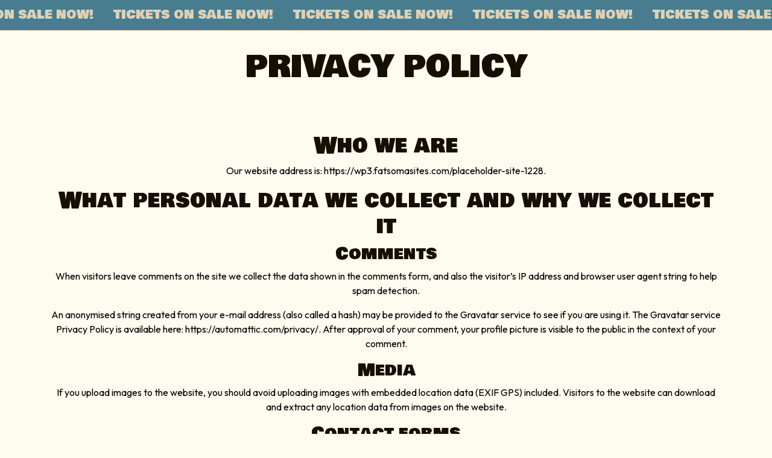

--- FILE ---
content_type: text/html; charset=UTF-8
request_url: https://www.moovinfestival.com/privacy-policy/
body_size: 14172
content:
<!doctype html>
<html lang="en-GB">
  <head>
  <meta charset="utf-8">
  <meta http-equiv="x-ua-compatible" content="ie=edge">
  <meta name="viewport" content="width=device-width, initial-scale=1, shrink-to-fit=no">
  <meta name='robots' content='index, follow, max-image-preview:large, max-snippet:-1, max-video-preview:-1' />
<link rel="dns-prefetch" href="//wp3-fatsomasites.imgix.net"/>
	<!-- This site is optimized with the Yoast SEO plugin v19.13 - https://yoast.com/wordpress/plugins/seo/ -->
	<title>Privacy Policy | Moovin Festival</title>
	<meta name="description" content="Find the Privacy policy and cookies policy for Moovin Festival on this page." />
	<link rel="canonical" href="https://www.moovinfestival.com/privacy-policy/" />
	<meta property="og:locale" content="en_GB" />
	<meta property="og:type" content="article" />
	<meta property="og:title" content="Privacy Policy | Moovin Festival" />
	<meta property="og:description" content="Find the Privacy policy and cookies policy for Moovin Festival on this page." />
	<meta property="og:url" content="https://www.moovinfestival.com/privacy-policy/" />
	<meta property="og:site_name" content="Moovin Festival" />
	<meta property="article:modified_time" content="2019-04-23T16:10:06+00:00" />
	<meta name="twitter:card" content="summary_large_image" />
	<meta name="twitter:label1" content="Est. reading time" />
	<meta name="twitter:data1" content="3 minutes" />
	<script type="application/ld+json" class="yoast-schema-graph">{"@context":"https://schema.org","@graph":[{"@type":"WebPage","@id":"https://www.moovinfestival.com/privacy-policy/","url":"https://www.moovinfestival.com/privacy-policy/","name":"Privacy Policy | Moovin Festival","isPartOf":{"@id":"https://www.moovinfestival.com/#website"},"datePublished":"2019-04-22T20:54:28+00:00","dateModified":"2019-04-23T16:10:06+00:00","description":"Find the Privacy policy and cookies policy for Moovin Festival on this page.","breadcrumb":{"@id":"https://www.moovinfestival.com/privacy-policy/#breadcrumb"},"inLanguage":"en-GB","potentialAction":[{"@type":"ReadAction","target":["https://www.moovinfestival.com/privacy-policy/"]}]},{"@type":"BreadcrumbList","@id":"https://www.moovinfestival.com/privacy-policy/#breadcrumb","itemListElement":[{"@type":"ListItem","position":1,"name":"Home","item":"https://www.moovinfestival.com/"},{"@type":"ListItem","position":2,"name":"Privacy Policy"}]},{"@type":"WebSite","@id":"https://www.moovinfestival.com/#website","url":"https://www.moovinfestival.com/","name":"Moovin Festival","description":"Official Website for Moovin Festival. Buy Tickets, view the Lineup and set times, latest news and announcements and contact information.","potentialAction":[{"@type":"SearchAction","target":{"@type":"EntryPoint","urlTemplate":"https://www.moovinfestival.com/search/{search_term_string}"},"query-input":"required name=search_term_string"}],"inLanguage":"en-GB"}]}</script>
	<!-- / Yoast SEO plugin. -->


<link rel='dns-prefetch' href='//wp3.fatsomasites.com' />
<link rel='dns-prefetch' href='//s3-eu-west-1.amazonaws.com' />
<link rel="stylesheet" href="https://www.moovinfestival.com/wp-includes/css/dist/block-library/style.min.css">
<style id='global-styles-inline-css' type='text/css'>
body{--wp--preset--color--black: #000000;--wp--preset--color--cyan-bluish-gray: #abb8c3;--wp--preset--color--white: #ffffff;--wp--preset--color--pale-pink: #f78da7;--wp--preset--color--vivid-red: #cf2e2e;--wp--preset--color--luminous-vivid-orange: #ff6900;--wp--preset--color--luminous-vivid-amber: #fcb900;--wp--preset--color--light-green-cyan: #7bdcb5;--wp--preset--color--vivid-green-cyan: #00d084;--wp--preset--color--pale-cyan-blue: #8ed1fc;--wp--preset--color--vivid-cyan-blue: #0693e3;--wp--preset--color--vivid-purple: #9b51e0;--wp--preset--gradient--vivid-cyan-blue-to-vivid-purple: linear-gradient(135deg,rgba(6,147,227,1) 0%,rgb(155,81,224) 100%);--wp--preset--gradient--light-green-cyan-to-vivid-green-cyan: linear-gradient(135deg,rgb(122,220,180) 0%,rgb(0,208,130) 100%);--wp--preset--gradient--luminous-vivid-amber-to-luminous-vivid-orange: linear-gradient(135deg,rgba(252,185,0,1) 0%,rgba(255,105,0,1) 100%);--wp--preset--gradient--luminous-vivid-orange-to-vivid-red: linear-gradient(135deg,rgba(255,105,0,1) 0%,rgb(207,46,46) 100%);--wp--preset--gradient--very-light-gray-to-cyan-bluish-gray: linear-gradient(135deg,rgb(238,238,238) 0%,rgb(169,184,195) 100%);--wp--preset--gradient--cool-to-warm-spectrum: linear-gradient(135deg,rgb(74,234,220) 0%,rgb(151,120,209) 20%,rgb(207,42,186) 40%,rgb(238,44,130) 60%,rgb(251,105,98) 80%,rgb(254,248,76) 100%);--wp--preset--gradient--blush-light-purple: linear-gradient(135deg,rgb(255,206,236) 0%,rgb(152,150,240) 100%);--wp--preset--gradient--blush-bordeaux: linear-gradient(135deg,rgb(254,205,165) 0%,rgb(254,45,45) 50%,rgb(107,0,62) 100%);--wp--preset--gradient--luminous-dusk: linear-gradient(135deg,rgb(255,203,112) 0%,rgb(199,81,192) 50%,rgb(65,88,208) 100%);--wp--preset--gradient--pale-ocean: linear-gradient(135deg,rgb(255,245,203) 0%,rgb(182,227,212) 50%,rgb(51,167,181) 100%);--wp--preset--gradient--electric-grass: linear-gradient(135deg,rgb(202,248,128) 0%,rgb(113,206,126) 100%);--wp--preset--gradient--midnight: linear-gradient(135deg,rgb(2,3,129) 0%,rgb(40,116,252) 100%);--wp--preset--duotone--dark-grayscale: url('#wp-duotone-dark-grayscale');--wp--preset--duotone--grayscale: url('#wp-duotone-grayscale');--wp--preset--duotone--purple-yellow: url('#wp-duotone-purple-yellow');--wp--preset--duotone--blue-red: url('#wp-duotone-blue-red');--wp--preset--duotone--midnight: url('#wp-duotone-midnight');--wp--preset--duotone--magenta-yellow: url('#wp-duotone-magenta-yellow');--wp--preset--duotone--purple-green: url('#wp-duotone-purple-green');--wp--preset--duotone--blue-orange: url('#wp-duotone-blue-orange');--wp--preset--font-size--small: 13px;--wp--preset--font-size--medium: 20px;--wp--preset--font-size--large: 36px;--wp--preset--font-size--x-large: 42px;}.has-black-color{color: var(--wp--preset--color--black) !important;}.has-cyan-bluish-gray-color{color: var(--wp--preset--color--cyan-bluish-gray) !important;}.has-white-color{color: var(--wp--preset--color--white) !important;}.has-pale-pink-color{color: var(--wp--preset--color--pale-pink) !important;}.has-vivid-red-color{color: var(--wp--preset--color--vivid-red) !important;}.has-luminous-vivid-orange-color{color: var(--wp--preset--color--luminous-vivid-orange) !important;}.has-luminous-vivid-amber-color{color: var(--wp--preset--color--luminous-vivid-amber) !important;}.has-light-green-cyan-color{color: var(--wp--preset--color--light-green-cyan) !important;}.has-vivid-green-cyan-color{color: var(--wp--preset--color--vivid-green-cyan) !important;}.has-pale-cyan-blue-color{color: var(--wp--preset--color--pale-cyan-blue) !important;}.has-vivid-cyan-blue-color{color: var(--wp--preset--color--vivid-cyan-blue) !important;}.has-vivid-purple-color{color: var(--wp--preset--color--vivid-purple) !important;}.has-black-background-color{background-color: var(--wp--preset--color--black) !important;}.has-cyan-bluish-gray-background-color{background-color: var(--wp--preset--color--cyan-bluish-gray) !important;}.has-white-background-color{background-color: var(--wp--preset--color--white) !important;}.has-pale-pink-background-color{background-color: var(--wp--preset--color--pale-pink) !important;}.has-vivid-red-background-color{background-color: var(--wp--preset--color--vivid-red) !important;}.has-luminous-vivid-orange-background-color{background-color: var(--wp--preset--color--luminous-vivid-orange) !important;}.has-luminous-vivid-amber-background-color{background-color: var(--wp--preset--color--luminous-vivid-amber) !important;}.has-light-green-cyan-background-color{background-color: var(--wp--preset--color--light-green-cyan) !important;}.has-vivid-green-cyan-background-color{background-color: var(--wp--preset--color--vivid-green-cyan) !important;}.has-pale-cyan-blue-background-color{background-color: var(--wp--preset--color--pale-cyan-blue) !important;}.has-vivid-cyan-blue-background-color{background-color: var(--wp--preset--color--vivid-cyan-blue) !important;}.has-vivid-purple-background-color{background-color: var(--wp--preset--color--vivid-purple) !important;}.has-black-border-color{border-color: var(--wp--preset--color--black) !important;}.has-cyan-bluish-gray-border-color{border-color: var(--wp--preset--color--cyan-bluish-gray) !important;}.has-white-border-color{border-color: var(--wp--preset--color--white) !important;}.has-pale-pink-border-color{border-color: var(--wp--preset--color--pale-pink) !important;}.has-vivid-red-border-color{border-color: var(--wp--preset--color--vivid-red) !important;}.has-luminous-vivid-orange-border-color{border-color: var(--wp--preset--color--luminous-vivid-orange) !important;}.has-luminous-vivid-amber-border-color{border-color: var(--wp--preset--color--luminous-vivid-amber) !important;}.has-light-green-cyan-border-color{border-color: var(--wp--preset--color--light-green-cyan) !important;}.has-vivid-green-cyan-border-color{border-color: var(--wp--preset--color--vivid-green-cyan) !important;}.has-pale-cyan-blue-border-color{border-color: var(--wp--preset--color--pale-cyan-blue) !important;}.has-vivid-cyan-blue-border-color{border-color: var(--wp--preset--color--vivid-cyan-blue) !important;}.has-vivid-purple-border-color{border-color: var(--wp--preset--color--vivid-purple) !important;}.has-vivid-cyan-blue-to-vivid-purple-gradient-background{background: var(--wp--preset--gradient--vivid-cyan-blue-to-vivid-purple) !important;}.has-light-green-cyan-to-vivid-green-cyan-gradient-background{background: var(--wp--preset--gradient--light-green-cyan-to-vivid-green-cyan) !important;}.has-luminous-vivid-amber-to-luminous-vivid-orange-gradient-background{background: var(--wp--preset--gradient--luminous-vivid-amber-to-luminous-vivid-orange) !important;}.has-luminous-vivid-orange-to-vivid-red-gradient-background{background: var(--wp--preset--gradient--luminous-vivid-orange-to-vivid-red) !important;}.has-very-light-gray-to-cyan-bluish-gray-gradient-background{background: var(--wp--preset--gradient--very-light-gray-to-cyan-bluish-gray) !important;}.has-cool-to-warm-spectrum-gradient-background{background: var(--wp--preset--gradient--cool-to-warm-spectrum) !important;}.has-blush-light-purple-gradient-background{background: var(--wp--preset--gradient--blush-light-purple) !important;}.has-blush-bordeaux-gradient-background{background: var(--wp--preset--gradient--blush-bordeaux) !important;}.has-luminous-dusk-gradient-background{background: var(--wp--preset--gradient--luminous-dusk) !important;}.has-pale-ocean-gradient-background{background: var(--wp--preset--gradient--pale-ocean) !important;}.has-electric-grass-gradient-background{background: var(--wp--preset--gradient--electric-grass) !important;}.has-midnight-gradient-background{background: var(--wp--preset--gradient--midnight) !important;}.has-small-font-size{font-size: var(--wp--preset--font-size--small) !important;}.has-medium-font-size{font-size: var(--wp--preset--font-size--medium) !important;}.has-large-font-size{font-size: var(--wp--preset--font-size--large) !important;}.has-x-large-font-size{font-size: var(--wp--preset--font-size--x-large) !important;}
</style>
<link rel="stylesheet" href="/app/plugins/uk-cookie-consent/assets/css/style.css">
<link rel="stylesheet" href="/app/uploads/sites/1265/dynamic-build/styles/main_cb722e1f.css">
<link rel="stylesheet" href="/app/uploads/sites/1265/custom-css/custom-css.1764351293.css">
<script src="https://www.moovinfestival.com/wp-includes/js/jquery/jquery.min.js" id="jquery-core-js"></script>
<script src="https://www.moovinfestival.com/wp-includes/js/jquery/jquery-migrate.min.js" id="jquery-migrate-js"></script>
<style id="ctcc-css" type="text/css" media="screen">
				#catapult-cookie-bar {
					box-sizing: border-box;
					max-height: 0;
					opacity: 0;
					z-index: 99999;
					overflow: hidden;
					color: #ffffff;
					position: fixed;
					left: 20px;
					bottom: 6%;
					width: 300px;
					background-color: #464646;
				}
				#catapult-cookie-bar a {
					color: #ffffff;
				}
				#catapult-cookie-bar .x_close span {
					background-color: #ffffff;
				}
				button#catapultCookie {
					background:#000000;
					color: #ffffff;
					border: 0; padding: 6px 9px; border-radius: 3px;
				}
				#catapult-cookie-bar h3 {
					color: #ffffff;
				}
				.has-cookie-bar #catapult-cookie-bar {
					opacity: 1;
					max-height: 999px;
					min-height: 30px;
				}</style>      <style>/***********************************************************************
**********************************************************************************
Font Family and weight
*********************************************************************************
*********************************************************************************/

body {
font-family: 'Outfit', sans-serif;
font-weight: 400;
font-style: normal;
  font-size: 16px;
}

.meta {
font-family: 'Outfit', sans-serif;
font-weight: 600;
font-style: normal;
}

.page-header__heading {
font-family: 'Bowlby One SC', sans-serif;
font-weight: 400;
font-style: normal;
  color: #150f01;
  text-transform: uppercase;
}

.event-single__heading {
font-family: 'Bowlby One SC', sans-serif;
font-weight: 400;
font-style: normal;
  color: #150f01;
  text-transform: uppercase;
}

.section-heading, .section-sub-heading {
font-family: 'Bowlby One SC', sans-serif;
font-weight: 400;
font-style: normal;
  color: #150f01!important;
  text-transform: uppercase;
}

h1, h2, h3, h4, h5, h6 {
font-family: 'Bowlby One SC', sans-serif;
font-weight: 400;
font-style: normal;
  color: #150f01;
  text-align: center;
}

p {
 text-align: center;
}

.primary-header__menu-item, .primary-header__sub-menu-item {
font-family: 'Bowlby One SC', sans-serif;
font-weight: 400;
font-style: normal;
  text-transform: uppercase;
}

.heading-link, .card__heading {
font-family: 'Bowlby One SC', sans-serif;
font-weight: 400;
font-style: normal;
  color: #150f01;
  text-transform: uppercase;
}

.card__button, .button, .content-block__button, [type=button], [type=reset], [type=submit], button, .sticky-button__button  {
font-family: 'Bowlby One SC', sans-serif;
font-weight: 400;
font-style: normal;
  text-transform: uppercase;
}



/****************
Gutter
****************/
.primary-header__container,
.page-header__container,
.container,
.events-side-by-side__container,
.events-side-by-side-carousel__container,
.events-list__container,
.events-list-alternate__container,
.events-grid__container,
.posts-grid__container,
.events-grid-carousel__container,
.posts-grid-carousel__container,
.posts-grid-flexible__container,
.events-grid-text-over-image-single-centred-carousel__container,
.events-grid-text-over-image-1-column__container,
.events-grid-text-over-image-1-column-carousel__container,
.posts-grid-text-over-image-2-column__container,
.posts-grid-text-over-image-2-column-carousel__container,
.events-grid-text-over-image-2-column__container,
.events-grid-text-over-image-2-column-carousel__container,
.events-grid-text-over-image-3-column__container,
.events-grid-text-over-image-3-column-carousel__container,
.posts-grid-text-over-image-3-column-carousel__container,
.posts-grid-text-over-image-3-column__container,
.events-grid-text-over-image-3-card-masonary__container,
.events-grid-text-over-image-3-card-masonary-carousel__container,
.posts-grid-text-over-image-3-card-masonary__container,
.posts-grid-text-over-image-3-card-masonary-carousel__container,
.events-grid-text-over-image-5-cards-2-rows__container,
.events-grid-text-over-image-5-cards-2-rows-carousel__container,
.posts-grid-text-over-image-5-cards-2-rows-carousel__container,
.generic-content__container,
.simple-accordion__container,
.event-single__container,
.events-side-by-side__container,
.events-grid-flexible__container,
.events-grid-flexible-columns__container,
.events-grid-flexible-columns-carousel__container,
.events-grid-text-over-image-flexible-columns-carousel__container,
.events-grid-text-over-image-flexible-columns__container,
.events-grid-text-over-image-masonary__container,
.events-grid-text-over-image-masonary-carousel__container,
.content-block-lineup__container,
.content-block-lineup__lineup-heading-wrapper,
.content-block-lineup__content-container,
.content-block-menu__container,
.content-block-menu__menu-heading-wrapper,
.content-block-menu__content-container,
.posts-grid-text-over-image-flexible-columns__container,
.posts-grid-text-over-image-flexible-columns-carousel__container,
.posts-grid-text-over-image-masonary__container,
.posts-grid-text-over-image-masonary-carousel__container,
.events-grid-text-over-image-single-centred-carousel__card
{
	padding-left: 42px!important;
	padding-right: 42px!important;
}

@media (min-width:768px) {
	.primary-header__container,
    .page-header__container,
    .container,
    .events-side-by-side__container,
    .events-side-by-side-carousel__container,
    .events-list__container,
    .events-list-alternate__container,
    .events-grid__container,
    .posts-grid__container,
    .events-grid-carousel__container,
    .posts-grid-carousel__container,
    .posts-grid-flexible__container,
    .events-grid-text-over-image-single-centred-carousel__container,
    .events-grid-text-over-image-1-column__container,
    .events-grid-text-over-image-1-column-carousel__container,
    .posts-grid-text-over-image-2-column__container,
    .posts-grid-text-over-image-2-column-carousel__container,
    .events-grid-text-over-image-2-column__container,
    .events-grid-text-over-image-2-column-carousel__container,
    .events-grid-text-over-image-3-column__container,
    .events-grid-text-over-image-3-column-carousel__container,
    .posts-grid-text-over-image-3-column-carousel__container,
    .posts-grid-text-over-image-3-column__container,
    .events-grid-text-over-image-3-card-masonary__container,
    .events-grid-text-over-image-3-card-masonary-carousel__container,
    .posts-grid-text-over-image-3-card-masonary__container,
    .posts-grid-text-over-image-3-card-masonary-carousel__container,
    .events-grid-text-over-image-5-cards-2-rows__container,
    .events-grid-text-over-image-5-cards-2-rows-carousel__container,
    .posts-grid-text-over-image-5-cards-2-rows-carousel__container,
    .generic-content__container,
    .simple-accordion__container,
    .event-single__container,
    .events-side-by-side__container,
    .events-grid-flexible__container,
    .events-grid-flexible-columns__container,
    .events-grid-flexible-columns-carousel__container,
    .events-grid-text-over-image-flexible-columns-carousel__container,
    .events-grid-text-over-image-flexible-columns__container,
    .events-grid-text-over-image-masonary__container,
    .events-grid-text-over-image-masonary-carousel__container,
    .content-block-lineup__container,
    .content-block-lineup__lineup-heading-wrapper,
    .content-block-lineup__content-container,
    .content-block-menu__container,
    .content-block-menu__menu-heading-wrapper,
    .content-block-menu__content-container,
    .posts-grid-text-over-image-flexible-columns__container,
    .posts-grid-text-over-image-flexible-columns-carousel__container,
    .posts-grid-text-over-image-masonary__container,
    .posts-grid-text-over-image-masonary-carousel__container,
    .events-grid-text-over-image-single-centred-carousel__card
    {
		padding-left: 15px!important;
		padding-right: 15px!important;
	}
}


/****************
Event Page Meta
****************/
.event-single--v2 .event-single__meta, 
.event-single--v3 .event-single__meta,
.event-single--v4 .event-single__meta,
.event-single--v2 .meta--social, 
.event-single--v3 .meta--social,
.event-single--v4 .meta--social
{
	font-size: 16px;
  	color: #000;
}

@media (min-width: 768px) {
	.event-single--v2 .event-single__container--image {
    	max-width: 1110px;
	}
}

.primary-header__menu-link {
    color: #fff;
}

/*** Main Colours ***/
.primary-header__wrap {
    background-color: #150f01;
}

.content-block {
    background-color: #fffcef;
}

body {
    background-color: #fffcef;
}

.page-header {
    background-color: #fffcef;
}

.primary-header.is-expanded .primary-header__wrap {
    background-color: #150f01;
}

/*** Hide Carousel Control ***/
.carousel__control, .carousel__control:hover {
	display: none;
}


.button, .card__button, .content-block__button, [type=button], [type=submit], button {
    background-color: #f2769c!important;
    color: #fff!important;
  	border-color: #f2769c!important;
    border-radius: 5px;
      padding: 10px 12px;
}

.button:hover, .card__button:hover, .content-block__button:hover, [type=button]:hover, [type=submit]:hover, button:hover {
    background-color: #f2769c!important;
    color: #fff!important;
  	border-color: #f2769c!important;
    border-radius: 5px;
      padding: 10px 12px;
}

/*** footer Styling ***/
.primary-footer__brand img {
    max-height: 55px;
}

@media (min-width: 768px) {
.primary-footer__brand img {
    max-height: 95px;
}
}




/*** Page Header & Content Block Header font sizes ***/
.page-header__heading {
    font-size: 30px;
}

@media (min-width: 768px) {
.page-header__heading {
    font-size: 50px;
}
}

.section-heading {
    font-size: 25px;
}

@media (min-width: 768px) {
.section-heading {
    font-size: 45px;
}
}

.gform_footer br {
    display: none;
}

/***Melon Homepage Bespoke ***/
.melon-hero {
	background-color: #e7ee9e;
    	background-image: url(https://wp3-fatsomasites.imgix.net/uploads/sites/1265/2020/01/bgnew.jpg?auto=format%2Ccompress);
  	background-size: cover;
    background-position: center;
}	

.logo-container {
    padding-top: 66px;
    padding-bottom: 53px;
    padding-left: 20px;
    padding-right: 20px;
    max-width: 700px;
    margin-right: auto;
    margin-left: auto;
}

@media (min-width: 768px) {
.logo-container {
	padding-top: 75px;
    padding-bottom: 75px;
	padding-left: 40px;
	padding-right: 40px;
    max-width: 700px;
    margin-right: auto;
    margin-left: auto;
}
}

.image-container {
    padding-top: 40px;
    padding-bottom: 10px;
    padding-left: 20px;
    padding-right: 20px;
    max-width: 1120px;
    margin-right: auto;
    margin-left: auto;
}


@media (min-width: 768px) {
.image-container {
	padding-top: 60px;
    padding-bottom: 20px;
  	padding-left: 0px;
	padding-right: 0px;
  	max-width: 1120px;
}
}

.button-container {
    padding-top: 20px;
    padding-bottom: 79px;
    padding-left: 0px;
    padding-right: 0px;
    margin-right: auto;
    margin-left: auto;
    text-align: center;
    width: 100%;
}


@media (min-width: 768px) {
.button-container {
	padding-top: 20px;
    padding-bottom: 92px;
  	padding-left: 40px;
	padding-right: 40px;
  	margin-right: auto;
    margin-left: auto;
	text-align: center;
}
}
@media (min-width: 768px) {
.logo-container, .image-container, .button-container  {
	padding-left: 20px;
	padding-right: 20px;
}
}

.video-shadow {
	-webkit-box-shadow: 0px 0px 15px 0px rgba(0,0,0,0.75);
-moz-box-shadow: 0px 0px 15px 0px rgba(0,0,0,0.75);
box-shadow: 0px 0px 15px 0px rgba(0,0,0,0.75);
}

.melon-vid {
  max-width: 800px;
  margin-left: auto;
margin-right: auto;
}



.primary-header__menu-toggle-button {
    background-color: transparent!important;
}

/*** artist grid ***/
.card--artist-grid .card__heading {
    margin-top: 5px;
    font-size: 20px;
      margin-bottom: 0px;
}

@media (min-width: 768px) {
.card--artist-grid .card__heading {
    font-size: 22px;
   margin-top: 5px;
}
}

.card--artist-grid .card__content-wrapper {
    padding: 0px;
}

.artist-single--v2 .artist-single__heading {
    text-align: left;
    margin-bottom: 20px;
    margin-top: 5px;
}

@media (min-width: 768px) {
.artist-single--v2 .artist-single__heading {
    margin-top: 0px;
}
}

.artist-single--v2 .artist-single__container--image {
    max-width: 1300px;
}


@media (min-width: 992px) {
.l-4-column {
    grid-template-columns: 25fr 25fr 25fr 25fr;
}
}



/** SImple Columns Fix **/
.w-md-50 {
    width: 100%;
}

@media (min-width: 768px) {
.w-md-50 {
    width: 50%;
}
}


@media (max-width: 768px) {
.simple-columns  .generic-content__container:not(.generic-content__container--wide) {
    padding: 0px;
}
}

body {
    background-size: contain;
    background-position: center top;
  	    background-repeat-y: repeat;
}

@media (min-width: 768px) {
body.buy-tickets {
    background-size: cover;
    background-position: center top;
  	    background-repeat-y: repeat;
}
}



.primary-footer {
    background-size: cover;
    background-position: center;
}

@media (min-width: 768px) {
.primary-footer {
    background-size: cover;
    background-position: center top;
}
}

/*** NAv Styling ***/
.primary-header__menu-item {
    font-size: 30px;
}

@media (min-width: 1200px) {
.primary-header__menu-item {
    font-size: 16px;
}
}

/*** Event Single Styling ***/
 .event-single__cta, .event-single__cta:hover {
    background-color: transparent;
    color: #fff;
    display: inline-flex;
    padding: 0px;
    background: transparent;
    width: 100%;
}

@media (min-width: 768px) {
 .event-single__cta, .event-single__cta:hover {
    width: 49%;
}
}

/*** Buy Tickets Button ***/
.tickets-button, .tickets-button:hover {
	background-color: #f2769c;
    border-color: #f2769c;
    color: #fff!important;
    border-width: 2px;
    font-size: 14px;
  padding: 12px 14px;
      font-family: 'Oswald', sans-serif;
    font-weight: 700;
    font-style: normal;
    text-transform: uppercase;
}

.tickets-button:hover {
background: #d2436c; /* Old browsers */
background: -moz-linear-gradient(-45deg,  #d2436c 0%, #d5a7c2 100%); /* FF3.6-15 */
background: -webkit-linear-gradient(-45deg,  #d2436c 0%,#d5a7c2 100%); /* Chrome10-25,Safari5.1-6 */
background: linear-gradient(135deg,  #d2436c 0%,#d5a7c2 100%); /* W3C, IE10+, FF16+, Chrome26+, Opera12+, Safari7+ */
filter: progid:DXImageTransform.Microsoft.gradient( startColorstr='#d2436c', endColorstr='#d5a7c2',GradientType=1 ); /* IE6-9 fallback on horizontal gradient */

}

@media (max-width: 1200px) {
.tickets-button {
    margin-right: auto;
	margin-left: auto;
	max-width: 30%;
	margin-top: 25px;
}
}

@media (min-width: 1200px) {
.tickets-button {
    margin-left: 10px;
  	margin-right: 10px;
}
}

.tickets-button a.primary-header__menu-link {
    color: #fff!important;
}

.primary-header__menu-toggle-button:hover {
    background-color: transparent!important;
  	background: transparent;
}

/** Hiding Meta **/
.page-header__meta {
    display: none;
}

.posts-grid-flexible-columns .meta--category-item {
    display: none;
}

.posts-grid-flexible-columns .meta {
    display: none;
}



/** Accordian **/
.simple-accordion__question-heading {
    font-size: 20px;
}

@media (min-width: 768px) {
.simple-accordion__question-heading {
    font-size: 25px;
}
}

/** header logo sizing **/
.primary-header__brand-image {
    max-height: 29px;
}

@media (min-width: 768px) {
.primary-header__brand-image {
    max-height: 45px;
}
}

.primary-header__brand-link {
    padding-bottom: 23px;
    padding-top: 23px;
}

@media (min-width: 768px) {
.primary-header__brand-link {
    padding-bottom: 26px;
    padding-top: 26px;
}
}

.card--artist-grid .card__wrapper {
    padding: 10px;
    background-color: #e7ee9e;
  	-webkit-box-shadow: 0px 0px 10px 0px rgba(0,0,0,0.2);
-moz-box-shadow: 0px 0px 10px 0px rgba(0,0,0,0.2);
box-shadow: 0px 0px 10px 0px rgba(0,0,0,0.2);
}

.event-single__social-link .fa, .event-single__social-link .ev {
	color: #000;
}

.card--post-grid {
    display: flex;
    height: 100%;
}


/*** Artist Page Styling ***/
/** Artist Single **/
.artist-single--v2 .artist-single__heading {
    margin-top: 0px;
    color: #e24b79;
  	text-align: center;
  text-transform: uppercase;
}

@media (min-width: 768px) {
.artist-single--v2 .artist-single__container--image {
      max-width: 720px;
}
}

.artist-single--v2 .artist-single__heading {
    font-size: 50px;
}

@media (min-width: 768px) {
.artist-single--v2 .artist-single__heading {
    font-size: 65px;
}
}

/****************
Remove padding - Add this to all
****************/
.artist-single__social-link {
    padding: 0px;
}

/****************
Adjust location of the sundlcoud link to make it center aligned
****************/
.fa-soundcloud:before {
    content: "\F1BE";
    margin-left: -2px;
}

/****************
Target Primary Nav social Links
****************/
.artist-single__social-item .fa, .artist-single__social-item .ev {
       padding: 8px;
    font-size: 16px;
    width: 36px;
    text-align: center;
    text-decoration: none;
    border-radius: 50%;
    display: inline-block;
    color: #000;
    border: 2px solid #000!important;
}

.artist-single__social-item {
    display: inline-block;
    padding: 0 2px;
}

.artist-single--image {
    -webkit-box-shadow: 0px 0px 10px 0px rgba(0,0,0,0.3);
    -moz-box-shadow: 0px 0px 10px 0px rgba(0,0,0,0.3);
    box-shadow: 0px 0px 10px 0px rgba(0,0,0,0.3);
}

/* Centered text */
.centered {
    position: absolute;
    top: 50%;
    left: 50%;
    transform: translate(-50%, -50%);
}


.centered_h1 {
	color: #fff!important;
}

@media (max-width: 768px) {
.centered_h1 {
	font-size: 35px;
}
}

.centered_menuh1 {
	color: #fff!important;
	 text-shadow: 0px 0px 3px rgba(150, 150, 150, 1);
	font-size: 75px;
}

@media (max-width: 768px) {
.centered_menuh1 {
		font-size: 55px;
  }
}

.centered_media {
    position: absolute;
    top: 50%;
    left: 50%;
    transform: translate(-50%, -50%);
	
}

 
/*** DJ Images Containers ***/

/* Three image containers (use 25% for four, and 50% for two, etc) */
.venue_row {
	display: flex;
	margin-top: 0px;
	margin-left: auto;
	margin-right: auto;
	padding-bottom: 0px; 
}	

@media screen and (max-width: 768px) {
.venue_row {
   	display: flex;
    flex-direction: column;	
  }
}

.venue_column {
  padding: 0px 10px 0 10px;


}



@media screen and (max-width: 768px) {
  .venue_column {
   	flex: 0 0 50%;
  }
}


.venue_container {
    position: relative;
    text-align: center;
    color: white;
	overflow: hidden;
	flex: 1;
}

.venue_image {
	filter: brightness(70%);
	object-fit: cover;
    height: 300px;
	width: 100%;
}


.venue_image:hover {
	filter: brightness(100%);
}

/*
.primary-header.is-expanded .primary-header__wrap {
        background-image: url(https://wp3-fatsomasites.imgix.net/uploads/sites/1265/2023/02/Moovin-styling-assets-for-website-1-1.jpg?auto=format%2Ccompress);
    background-position: center center;
    background-repeat: no-repeat;
    background-size: cover;
}*/

/*** Dropdown Styling ***/
.primary-header__menu-list {
overflow-y: visible;
}


@media (min-width: 1200px) {
.primary-header__primary-header__menu-item--has-children:hover .primary-header__sub-menu-list {
    background-color: #ead5bf;
}
}

.primary-header__sub-menu-link {
    color: #000;
}

.primary-header__sub-menu-item {
    font-size: 20px;
}

@media (min-width: 768px) {
.primary-header__sub-menu-item {
    display: inline-block;
    font-size: 14px;
    margin-left: 5px;
    white-space: nowrap;
}
}

.is-expanded .primary-header__navigation {
    top: 90px;
}

.primary-header__social-link .fa, .primary-header__social-link .ev {
    color: #000!important;
    border-color: #000!important;
}

.primary-footer__social-item .fa, .primary-footer__social-item .ev {
    color: #000!important;
    border-color: #000!important;
}

.primary-header__menu-toggle-bar {
    background-color: #fff;
}

.primary-footer__small-print p {
    margin-bottom: 0;
}

img {
    max-width: 100%;
}
/*

.borderleft {
position: absolute;
    z-index: 2;
    left: -74px;
    top: 541px;
    display: block;
}

@media (min-width: 768px) {
.borderleft {
position: absolute;
    z-index: 2;
    left: -74px;
    top: 541px;
    display: block;
}
}

 .content-block {
    background-color: transparent;
}

.page-header {
    background-color: transparent;
}



header#primary-header {
    display: none;
}
*/

.wrap {
    padding-top: 125px!important;
    top: 125px!important;
}

@media (min-width:768px) {
	.wrap {
		padding-top: 147px!important; 
		top: 147px!important; 
	}
}



.primary-header.is-expanded .primary-header__wrap {
    background-color: #ead5bf;
}

.event-single__cta.js-animate-me {
    width: 100%;
}

.event-single__cta:nth-child(1) {
	order: 1;
}

.event-single__cta:nth-child(2) {
	order: 3;
}


.event-single__cta:nth-child(3) {
	order: 2;
}


.event-single__content .event-single__container {
    DISPLAY: FLEX;
      flex-direction: column;
}

.event-single--v2 .event-single--image {
    max-height: 100vh;
}


.home img.card__media.card__media--image.card__media--events-grid-flexible-columns.card__media--events-grid-flexible-columns--1-.card__media--events-grid-flexible-columns--1--1 {
    display: none;
}

.primary-header__menu-link {
    color: #000;
}

.button a.primary-header__menu-link {
    color: #fff !important;
}

.primary-header__wrap {
    background-color: #ead5bf;
    border-bottom: 1px solid;
}

.primary-footer {
    background-color: #ead5bf;
}

.primary-header__menu-toggle-bar {
    background-color: #000;
}

.primary-header__menu-toggle-button {
    background-color: transparent !important;
    padding: 0px !important;
}

@media (min-width: 1200px) {
    .primary-header__menu-item {
        font-size: 16px;
    }
}

.fatsoma-events-template-default .primary-footer {
    margin-bottom: 0px;
}

.testimonials-carousel__testimonial-content p {
    font-size: 20px;
    padding: 30px;
    max-width: 900px;
    margin: 0 auto;
}

.testimonials-carousel__author {
    font-size: 25px;
  font-family: 'Bowlby One SC', sans-serif;
font-weight: 400;
font-style: normal;
  color: #f2769c;
}

.testimonials-carousel__author, .testimonials-carousel__testimonial-content {
    display: block;
    margin-bottom: 18px;
}

#site-wide-banner {
            position: fixed;
            top: 0;
            left: 0;
            width: 100%;
            background-color:#477d8e; /* Pink background */
            color: #dcd1b8!important; /* Black text color */
            padding: 10px 0px;
            display: flex;
            overflow: hidden;
            align-items: center; /* Vertically center the content */
            z-index: 9999;
             font-family: 'Bowlby One SC', sans-serif;
font-weight: 400;
            font-size: 20px;
            text-align: center; /* Ensure text within elements is centered */
      border-bottom: 1px solid;
        }

        #scrolling-container {
            display: flex;
            width: 100%;
            overflow: hidden;
            position: relative;
        }

        #scrolling-text {
            display: inline-block;
            white-space: nowrap;
            animation: scroll-left 1000s linear infinite; /* Smooth and continuous scrolling */
        }

        @keyframes scroll-left {
            0% {
                transform: translateX(0%);
            }
            100% {
                transform: translateX(-100%);
            }
        }
        .banner-link {
            color: #dcd1b8;
            text-decoration: none;
            font-weight: bold;
        }

        .banner-link:hover {
              color: #dcd1b8!important;
        }

header#primary-header {
    margin-top: 50px;
}

.creamcard {
    padding: 38px;
    background-color: #e9d5be;
    margin: 30px;
    border-radius: 20px;
    text-align: center;
}

/* General Form Styling */
.gform_wrapper {
    color: #333;
    background-color: #f9f9f9;
    padding: 20px;
    border: 1px solid #ddd;
    border-radius: 8px;
    box-shadow: 0 4px 6px rgba(0, 0, 0, 0.1);
}

/* Label Styling */
.gform_wrapper .gfield_label {
    font-weight: bold;
    margin-bottom: 8px;
    display: block;
    color: #fd709c;
}

/* Input and Textarea Styling */
.gform_wrapper input[type="text"],
.gform_wrapper input[type="email"],
.gform_wrapper input[type="url"],
.gform_wrapper input[type="tel"],
.gform_wrapper input[type="number"],
.gform_wrapper input[type="password"],
.gform_wrapper textarea,
.gform_wrapper select {
    width: 100%;
    padding: 10px;
    margin-bottom: 15px;
    border: 1px solid #ddd;
    border-radius: 4px;
    background-color: #fff;
    font-size: 14px;
    box-sizing: border-box;
    transition: border-color 0.3s ease;
}

.gform_wrapper input[type="text"]:focus,
.gform_wrapper input[type="email"]:focus,
.gform_wrapper input[type="url"]:focus,
.gform_wrapper input[type="tel"]:focus,
.gform_wrapper input[type="number"]:focus,
.gform_wrapper input[type="password"]:focus,
.gform_wrapper textarea:focus,
.gform_wrapper select:focus {
    border-color: #fd709c;
    outline: none;
}

/* Submit Button Styling */
.gform_wrapper .gform_footer .gform_button {
    background-color: #fd709c;
    color: #fff;
    padding: 12px 20px;
    border: none;
    border-radius: 4px;
    font-size: 16px;
    cursor: pointer;
    transition: background-color 0.3s ease;
}

.gform_wrapper .gform_footer .gform_button:hover {
    background-color: #d85c7c;
}

/* Error Message Styling */
.gform_wrapper .validation_message {
    color: #d9534f;
    font-size: 14px;
    margin-top: -10px;
    margin-bottom: 10px;
}

/* Required Field Indicator */
.gform_wrapper .gfield_required {
    color: #d9534f;
    font-size: 18px;
    margin-left: 0px;
}

/* Progress Bar Styling (if used) */
.gform_wrapper .gf_progressbar {
    background-color: #eee;
    border-radius: 4px;
    overflow: hidden;
    height: 10px;
    margin-bottom: 20px;
}

.gform_wrapper .gf_progressbar div {
    background-color: #fd709c;
    height: 100%;
    transition: width 0.3s ease;
}

/* Checkbox and Radio Button Styling */
.gform_wrapper input[type="checkbox"] + label,
.gform_wrapper input[type="radio"] + label {
    display: inline-block;
    margin-left: 5px;
    font-size: 14px;
}

.gform_wrapper input[type="checkbox"]:checked + label,
.gform_wrapper input[type="radio"]:checked + label {
    color: #fd709c;
}

/* Responsive Styling */
@media (max-width: 768px) {
    .gform_wrapper {
        padding: 15px;
    }

    .gform_wrapper .gform_footer .gform_button {
        width: 100%;
        text-align: center;
    }
}


@media (min-width: 768px) {

.primary-header__container.u-container {
    padding-left: 22px !important;
    padding-right: 22px !important;
}
}

.primary-footer--footer-006 .primary-footer__copyright-text, .primary-footer--footer-006 .primary-footer__details-wrapper p, .primary-footer--footer-006 .primary-footer__menu-item a, .primary-footer--footer-006 .primary-footer__venue-address-link, .primary-footer--footer-006 .primary-footer__venue-email, .primary-footer--footer-006 .primary-footer__venue-email a, .primary-footer--footer-006 .primary-footer__venue-tel, .primary-footer--footer-006 .primary-footer__venue-tel a, .primary-footer__built-by-text a, .primary-footer__menu-item {
    font-size: 18px;
    text-transform: none;
    color: #000;
    line-height: 1.45em;
    margin-bottom: 0;
}

.primary-footer__social-navigation.js-animate-me {
    margin-top: 35px;
}

.primary-footer__built-by-text a, .primary-footer__menu-item {
    font-size: 18px;
    text-transform: none;
    color: #000;
    line-height: 1.45em;
    margin-bottom: 0;
}


@media (max-width: 768px) {
.primary-footer--footer-006 .primary-footer__copyright-text, .primary-footer--footer-006 .primary-footer__details-wrapper p, .primary-footer--footer-006 .primary-footer__menu-item a, .primary-footer--footer-006 .primary-footer__venue-address-link, .primary-footer--footer-006 .primary-footer__venue-email, .primary-footer--footer-006 .primary-footer__venue-email a, .primary-footer--footer-006 .primary-footer__venue-tel, .primary-footer--footer-006 .primary-footer__venue-tel a, .primary-footer__built-by-text a, .primary-footer__menu-item {
    font-size: 16px;
}

.primary-footer__built-by-text a, .primary-footer__menu-item {
    font-size: 16px;
}
}

.primary-footer--footer-006 .primary-footer__details-wrapper {
        padding: 40px 0 40px 0;
    }

@media (min-width: 768px) {
    .primary-footer--footer-006 .primary-footer__details-wrapper {
        padding: 60px 0 60px 0;
    }
}

img.card__media.card__media--image.posts-grid-flexible-columns__post-image {
    border: 18px solid #dc322a;
}


.primary-footer--footer-006 .primary-footer__brand {
    width: 150px;
}

@media (min-width: 768px) {
.primary-footer--footer-006 .primary-footer__brand {
    width: 300px;
}
}

 .primary-header__primary-header__menu-item--has-children:hover .primary-header__sub-menu-list {
        display: grid;
    }

@media (min-width: 1200px) {
    .primary-header__primary-header__menu-item--has-children:hover .primary-header__sub-menu-list {
        display: grid;
    }
}

.creamcard img {
    padding: 22px;
}

a.content-block__button.herobutton {
    font-size: 25px;
}

.simple-video__video-volume-control {
    opacity: 1;
    color: #f2779b;
    font-size: 48px;
}

@media (min-width: 992px) {
    .simple-video__video-volume-control {
        font-size: 70px;
    }
}

.primary-footer--footer-010 .primary-footer__brand img {
    max-width: 500px;
}

  .primary-footer--footer-010 .primary-footer__brand-wrap {
        margin-bottom: 20px;
    }

@media (min-width: 768px) {
    .primary-footer--footer-010 .primary-footer__brand-wrap {
        margin-bottom: 20px;
    }
}

.primary-footer--footer-010 .primary-footer__built-by, .primary-footer--footer-010 .primary-footer__copyright-text, .primary-footer--footer-010 .primary-footer__menu-item, .primary-footer--footer-010 .primary-footer__menu-link, .primary-footer--footer-010 .primary-footer__venue-address, .primary-footer--footer-010 .primary-footer__venue-address-link, .primary-footer--footer-010 .primary-footer__venue-email, .primary-footer--footer-010 .primary-footer__venue-mail-link, .primary-footer--footer-010 .primary-footer__venue-tel, .primary-footer--footer-010 .primary-footer__venue-tel-link {
    font-size: 17px;
    text-transform: none;
    color: #000;
    line-height: 20px;
    margin-bottom: 0;
}

.primary-footer--footer-010 .primary-footer__venue-address, .primary-footer__venue-address-link {
    text-align: center;
    font-weight: 700;
}

.primary-footer__footer-menu.js-animate-me {
    display: none;
}

.primary-footer {
    background-color: #ead5bf;
    	background-image: url(https://wp3-fatsomasites.imgix.net/uploads/sites/1265/2025/01/Final_Design.png?auto=format%2Ccompress);
  	background-size: cover;
    background-position: center;
}


.primary-footer--footer-010 .primary-footer__footer-wrap {
    justify-content: center;
}

.primary-footer__copyright-text {
    margin-top: 2px;
    margin-right: 22px;
}

.primary-footer--footer-010 .primary-footer__footer-wrapper {
    border-top: none;
}

.camping-motor-homes .page-header {
    padding-bottom: 0px;
}


.camping-motor-homes .generic-content__content img {
    border: 18px solid #dd3128;
}

.frequentlyaskedquestions .double-wysiwyg__content img {
    border: 18px solid #dd3128;
}
 
.page-content__content img {
    border: 18px solid #dd3128;
}

.charity .page-content__content img {
    border: none;
}

.card--artist-grid .card__wrapper {
    padding: 10px;
    background-color: #dd3128;
    -webkit-box-shadow: 0px 0px 10px 0px rgba(0, 0, 0, 0.2);
    -moz-box-shadow: 0px 0px 10px 0px rgba(0, 0, 0, 0.2);
    box-shadow: 0px 0px 10px 0px rgba(0, 0, 0, 0.2);
}

.card--artist-grid .card__heading {
    color: #fff;
    margin-top: 11px;
}

h3.p1 {
    text-align: center;
}

h3 {
    text-align: center;
}

@media (min-width: 768px) {
    .camping-motor-homes #content-block--simple-columns-1 .simple-columns__sub-block-wrapper {
        display: flex;
        flex-direction: row-reverse;
    }
}

.h1, h1 {
    font-size: 25px;
}

@media (min-width: 768px) {
    .h1, h1 {
        font-size: 35px;
    }
}

.event-single__cta:nth-of-type(1),
.event-single__cta:nth-of-type(2) {
  display: none;
}




.see-you-next-year .primary-footer {
    display: none;
}

.see-you-next-year .primary-header__wrap {
    display: none;
}

.see-you-next-year .wrap {
        padding-top: 0px !important;
        top: 0px !important;
    }

@media (min-width: 768px) {
    .see-you-next-year .wrap {
        padding-top: 0px !important;
        top: 0px !important;
    }
}

.see-you-next-year #catapult-cookie-bar  {
  display: none;
}

#site-wide-banner a, a:active, a:hover {
    color: #dcd1b8;
}

 .primary-footer {
    display: none;
}

.primary-header__wrap {
    display: none;
}

 .wrap {
        padding-top: 0px !important;
        top: 0px !important;
    }

@media (min-width: 768px) {
 .wrap {
        padding-top: 0px !important;
        top: 0px !important;
    }
}

 #catapult-cookie-bar  {
  display: none;
}



/*** City Buttons Code ***/
.city_button_container {
	display: inline-flex;
	flex-wrap: wrap;
	flex-direction: row;
    justify-content: center;
	width: 100%;
}

.city_button {
	padding: 12px;
}</style>
  
  <style>
    .content-block--instagram {
      display: none !important;
    }
    .primary-footer__instagram-wrap {
      display: none !important;
    }
  </style>

      <script async src="https://www.googletagmanager.com/gtag/js?id=G-D99TPZPK3H"></script>
<script>
  window.dataLayer = window.dataLayer || [];
  function gtag(){dataLayer.push(arguments);}
  gtag('js', new Date());

  gtag('config', 'G-D99TPZPK3H');

        gtag('config', 'G-V8XY60HM5P');
  </script>
  <script>

  (function(i,s,o,g,r,a,m){i['GoogleAnalyticsObject']=r;i[r]=i[r]||function(){
    (i[r].q=i[r].q||[]).push(arguments)},i[r].l=1*new Date();a=s.createElement(o),
    m=s.getElementsByTagName(o)[0];a.async=1;a.src=g;m.parentNode.insertBefore(a,m)
  })(window,document,'script','//www.google-analytics.com/analytics.js','ga');

  
  // Create dedicated GA track and rollup tracker.
  ga('create', 'UA-64467531-1', 'auto', {'name': 'rollup', 'allowLinker' : true});
  // Force SSL
  ga('rollup.set', 'forceSSL', true);
  // Allow third party domains to track by bringing in linker
	ga('rollup.require', 'linker');
  // Send the page view
  ga('rollup.send','pageview');

  
</script>
      <!-- Facebook Pixel Code -->
  <script>
    !function(f,b,e,v,n,t,s){if(f.fbq)return;n=f.fbq=function(){n.callMethod?n.callMethod.apply(n,arguments):n.queue.push(arguments)};
    if(!f._fbq)f._fbq=n;n.push=n;n.loaded=!0;n.version='2.0';
    n.queue=[];t=b.createElement(e);t.async=!0;
    t.src=v;s=b.getElementsByTagName(e)[0];
    s.parentNode.insertBefore(t,s)}(window,document,'script', 'https://connect.facebook.net/en_US/fbevents.js');
    fbq('init', '637879546712557');
    fbq('track', 'PageView');
  </script>
    <!-- End Facebook Pixel Code -->

  
  <link rel="shortcut icon" href="https://wp3-fatsomasites.imgix.net/uploads/sites/1265/2025/11/581149876_1355210312726929_8697394387358403958_n.jpg?auto=format%2Ccompress" />

<link rel="preconnect" href="https://fonts.googleapis.com">
<link rel="preconnect" href="https://fonts.gstatic.com" crossorigin>
<link href="https://fonts.googleapis.com/css?family=Montserrat:400,600&display=swap" rel="stylesheet">
<link href="https://fonts.googleapis.com/css?family=Oswald:700&display=swap" rel="stylesheet">
<link href="https://fonts.googleapis.com/css2?family=Bowlby+One+SC&family=Outfit:wght@100..900&display=swap" rel="stylesheet">
<script>
    document.addEventListener("DOMContentLoaded", function () {
        // Create the banner element
        const banner = document.createElement("div");
        banner.id = "site-wide-banner";

        // Generate repeated text 100 times
        const repeatedText = new Array(100).fill("TICKETS ON SALE NOW!").join(" &nbsp;&nbsp;&nbsp; ");

        // Add the scrolling container and text
        banner.innerHTML = `
            <div id="scrolling-container">
                <div id="scrolling-text">
                    <a href="#">${repeatedText}</a>
                </div>
            </div>
        `;

        // Append the banner to the site header
        document.body.prepend(banner);
    });
</script>



  </head>
  <body class="privacy-policy page page-id-1635 app-data index-data singular-data page-data page-1635-data page-privacy-policy-data">
        <noscript>
      <img height="1" width="1" src="https://www.facebook.com/tr?id=637879546712557&ev=PageView&noscript=1"/>
    </noscript>
              <header id="primary-header" class="primary-header primary-header--left-logo-right-menu-dropdown primary-header--forced-mobile primary-header--fixed-menu" data-animation="fade-in-down" data-menu-trickle="true">

  
  <div class="primary-header__wrap">

    <div class="primary-header__container u-container">

      
      <div class="primary-header__brand-wrap">
        <a class="primary-header__brand-link" href="https://www.moovinfestival.com/" title="Visit the homepage of Moovin Festival">
                      <img class="primary-header__brand-image" src="https://wp3-fatsomasites.imgix.net/uploads/sites/1265/2025/11/footer-logo-moovin-e1764346927686.png?auto=format%2Ccompress" alt="Moovin Festival Logo">
                  </a>
      </div>

      
      <nav class="primary-header__navigation">

        
                  <ul id="menu-primary-navigation" class="menu primary-header__menu-list"><li class="primary-header__menu-item primary-header__primary-header__menu-item--type-custom primary-header__primary-header__menu-item--object-custom primary-header__primary-header__menu-item--has-children primary-header__menu-item--5685"><a href="#"class="primary-header__menu-link">Lineup</a><ul class="primary-header__sub-menu-list"><li class="primary-header__sub-menu-item primary-header__sub-primary-header__sub-menu-item--type-post_type primary-header__sub-primary-header__sub-menu-item--object-page primary-header__menu-item--5333"><a href="https://www.moovinfestival.com/lineup/"class="primary-header__sub-menu-link">Lineup</a></li>
<li class="primary-header__sub-menu-item primary-header__sub-primary-header__sub-menu-item--type-post_type primary-header__sub-primary-header__sub-menu-item--object-page primary-header__menu-item--5684"><a href="https://www.moovinfestival.com/day-splits/"class="primary-header__sub-menu-link">Day Splits</a></li>
</ul>
</li>
<li class="primary-header__menu-item primary-header__primary-header__menu-item--type-post_type primary-header__primary-header__menu-item--object-page primary-header__menu-item--4270"><a href="https://www.moovinfestival.com/our-story/"class="primary-header__menu-link">OUR STORY</a></li>
<li class="primary-header__menu-item primary-header__primary-header__menu-item--type-post_type primary-header__primary-header__menu-item--object-page primary-header__menu-item--5334"><a href="https://www.moovinfestival.com/camping-motor-homes/"class="primary-header__menu-link">CAMPING</a></li>
<li class="primary-header__menu-item primary-header__primary-header__menu-item--type-custom primary-header__primary-header__menu-item--object-custom primary-header__primary-header__menu-item--has-children primary-header__menu-item--4262"><a href="#"class="primary-header__menu-link">EXPLORE</a><ul class="primary-header__sub-menu-list"><li class="primary-header__sub-menu-item primary-header__sub-primary-header__sub-menu-item--type-post_type primary-header__sub-primary-header__sub-menu-item--object-page primary-header__menu-item--4271"><a href="https://www.moovinfestival.com/areas/"class="primary-header__sub-menu-link">AREAS</a></li>
<li class="primary-header__sub-menu-item primary-header__sub-primary-header__sub-menu-item--type-post_type primary-header__sub-primary-header__sub-menu-item--object-page primary-header__menu-item--4272"><a href="https://www.moovinfestival.com/caterers/"class="primary-header__sub-menu-link">FOOD AND DRINK</a></li>
<li class="primary-header__sub-menu-item primary-header__sub-primary-header__sub-menu-item--type-post_type primary-header__sub-primary-header__sub-menu-item--object-page primary-header__menu-item--4274"><a href="https://www.moovinfestival.com/holistic-delights/"class="primary-header__sub-menu-link">HOLISTIC DELIGHTS</a></li>
<li class="primary-header__sub-menu-item primary-header__sub-primary-header__sub-menu-item--type-post_type primary-header__sub-primary-header__sub-menu-item--object-page primary-header__menu-item--5749"><a href="https://www.moovinfestival.com/moovin-marvels/"class="primary-header__sub-menu-link">MOOVIN MARVELS</a></li>
</ul>
</li>
<li class="primary-header__menu-item primary-header__primary-header__menu-item--type-custom primary-header__primary-header__menu-item--object-custom primary-header__primary-header__menu-item--has-children primary-header__menu-item--4261"><a href="#"class="primary-header__menu-link">INFO</a><ul class="primary-header__sub-menu-list"><li class="primary-header__sub-menu-item primary-header__sub-primary-header__sub-menu-item--type-post_type primary-header__sub-primary-header__sub-menu-item--object-page primary-header__menu-item--4264"><a href="https://www.moovinfestival.com/information/"class="primary-header__sub-menu-link">GENERAL INFO</a></li>
<li class="primary-header__sub-menu-item primary-header__sub-primary-header__sub-menu-item--type-post_type primary-header__sub-primary-header__sub-menu-item--object-page primary-header__menu-item--4265"><a href="https://www.moovinfestival.com/frequentlyaskedquestions/"class="primary-header__sub-menu-link">FAQ</a></li>
<li class="primary-header__sub-menu-item primary-header__sub-primary-header__sub-menu-item--type-post_type primary-header__sub-primary-header__sub-menu-item--object-page primary-header__menu-item--4267"><a href="https://www.moovinfestival.com/sustainability/"class="primary-header__sub-menu-link">SUSTAINABILITY</a></li>
<li class="primary-header__sub-menu-item primary-header__sub-primary-header__sub-menu-item--type-post_type primary-header__sub-primary-header__sub-menu-item--object-page primary-header__menu-item--4268"><a href="https://www.moovinfestival.com/charity/"class="primary-header__sub-menu-link">CHARITY</a></li>
</ul>
</li>
<li class="primary-header__menu-item primary-header__primary-header__menu-item--type-post_type primary-header__primary-header__menu-item--object-page primary-header__menu-item--4269"><a href="https://www.moovinfestival.com/contact/"class="primary-header__menu-link">CONTACT</a></li>
<li class="button primary-header__menu-item primary-header__primary-header__menu-item--type-custom primary-header__primary-header__menu-item--object-custom primary-header__menu-item--4781"><a href="https://www.moovinfestival.com/event/moovin-festival-2024/"class="primary-header__menu-link">BUY TICKETS</a></li>
</ul>
        
        
                  <ul class="primary-header__social-list">
            
              <li class="primary-header__social-item">
                <a class="primary-header__social-link" href="https://www.facebook.com/moovinevent/" target="_blank" title="Visit our facebook page">

                  
                                      <i class="primary-header__social-icon fa fa-facebook" aria-hidden="true"></i>
                  
                </a>
              </li>

            
              <li class="primary-header__social-item">
                <a class="primary-header__social-link" href="https://twitter.com/moovinfestival" target="_blank" title="Visit our twitter page">

                  
                                      <i class="primary-header__social-icon fa fa-twitter" aria-hidden="true"></i>
                  
                </a>
              </li>

            
              <li class="primary-header__social-item">
                <a class="primary-header__social-link" href="https://www.instagram.com/moovinfestival/" target="_blank" title="Visit our instagram page">

                  
                                      <i class="primary-header__social-icon fa fa-instagram" aria-hidden="true"></i>
                  
                </a>
              </li>

                      </ul>
              </nav>

      
      <div class="primary-header__menu-toggle-wrap">
        <button href="#" class="primary-header__menu-toggle-button js-expander" data-expander-id="primary-header">
          <span class="primary-header__menu-toggle-bar"></span>
          <span class="primary-header__menu-toggle-bar"></span>
          <span class="primary-header__menu-toggle-bar"></span>
        </button>
      </div>

    </div>
  </div>

</header>






    <div class="wrap" role="document">
      <div class="content">
        <main class="main">
                 <div class="page-header " style="background-position: center center; background-repeat: no-repeat; background-size: cover;">
  <div class="page-header__container u-container js-animate-ready"  data-animate="true">

    
    
      
      <h1 class="page-header__heading heading">Privacy Policy</h1>

      
    
    
    
  </div>
</div>
    <div class="page-content  page-content--no-top-padding">
  <div class="page-content__wrapper">
    <div class="page-content__container container">

      <div class="page-content__content js-animate-ready" data-animate="true">
          
<h2>Who we are</h2>



<p>Our website address is: https://wp3.fatsomasites.com/placeholder-site-1228.</p>



<h2>What personal data we collect and why we collect it</h2>



<h3>Comments</h3>



<p>When visitors leave comments on the site we collect the data shown in the comments form, and also the visitor’s IP address and browser user agent string to help spam detection.</p>



<p>An anonymised string created from your e-mail address (also called a hash) may be provided to the Gravatar service to see if you are using it. The Gravatar service Privacy Policy is available here: https://automattic.com/privacy/. After approval of your comment, your profile picture is visible to the public in the context of your comment.</p>



<h3>Media</h3>



<p>If you upload images to the website, you should avoid uploading images with embedded location data (EXIF GPS) included. Visitors to the website can download and extract any location data from images on the website.</p>



<h3>Contact forms</h3>



<h3>Cookies</h3>



<p>If you leave a comment on our site you may opt in to saving your name, e-mail address and website in cookies. These are for your convenience so that you do not have to fill in your details again when you leave another comment. These cookies will last for one year.</p>



<p>If you have an account and you log in to this site, we will set a temporary cookie to determine if your browser accepts cookies. This cookie contains no personal data and is discarded when you close your browser.</p>



<p>When you log in, we will also set up several cookies to save your login information and your screen display choices. Login cookies last for two days, and screen options cookies last for a year. If you select &#8220;Remember Me&#8221;, your login will persist for two weeks. If you log out of your account, the login cookies will be removed.</p>



<p>If you edit or publish an article, an additional cookie will be saved in your browser. This cookie includes no personal data and simply indicates the post ID of the article you just edited. It expires after 1 day.</p>



<h3>Embedded content from other websites</h3>



<p>Articles on this site may include embedded content (e.g. videos, images, articles, etc.). Embedded content from other websites behaves in the exact same way as if the visitor has visited the other website.</p>



<p>These websites may collect data about you, use cookies, embed additional third-party tracking, and monitor your interaction with that embedded content, including tracking your interaction with the embedded content if you have an account and are logged in to that website.</p>



<h3>Analytics</h3>



<h2>Who we share your data with</h2>



<h2>How long we retain your data</h2>



<p>If you leave a comment, the comment and its metadata are retained indefinitely. This is so we can recognise and approve any follow-up comments automatically instead of holding them in a moderation queue.</p>



<p>For users that register on our website (if any), we also store the personal information they provide in their user profile. All users can see, edit, or delete their personal information at any time (except they cannot change their username). Website administrators can also see and edit that information.</p>



<h2>What rights you have over your data</h2>



<p>If you have an account on this site, or have left comments, you can request to receive an exported file of the personal data we hold about you, including any data you have provided to us. You can also request that we erase any personal data we hold about you. This does not include any data we are obliged to keep for administrative, legal, or security purposes.</p>



<h2>Where we send your data</h2>



<p>Visitor comments may be checked through an automated spam detection service.</p>



<h2>Your contact information</h2>



<h2>Additional information</h2>



<h3>How we protect your data</h3>



<h3>What data breach procedures we have in place</h3>



<h3>What third parties we receive data from</h3>



<h3>What automated decision making and/or profiling we do with user data</h3>



<h3>Industry regulatory disclosure requirements</h3>
      </div>

      

    </div>
  </div>
</div>
          </main>
              </div>
    </div>
        <footer id="primary-footer--footer-010" class="primary-footer primary-footer--footer-010">

  <div class="primary-footer__details-wrapper">
    <div class="container">

      <div class="primary-footer__details-wrap">

        
        <div class="primary-footer__brand-wrap">
                      <a class="primary-footer__brand brand js-animate-ready" href="https://www.moovinfestival.com/" data-animate="true"><img src="https://wp3-fatsomasites.imgix.net/uploads/sites/1265/2025/11/footer-logo-moovin-e1764346927686.png?auto=format%2Ccompress" alt="Moovin Festival"></a>
                  </div>

        <div class="primary-footer__footer-menu js-animate-ready" data-animate="true">
          
                      
                  </div>

        
        <div class="primary-footer__social-navigation js-animate-ready" data-animate="true">
                      <ul class="primary-footer__social-list primary-footer__social-list">
              
                <li class="primary-footer__social-item">
                  <a class="primary-footer__social-link" href="https://www.facebook.com/moovinevent/" target="_blank" title="Visit our facebook page">

                    
                                          <i class="primary-footer__social-icon fa fa-facebook" aria-hidden="true"></i>
                    
                  </a>
                </li>

              
                <li class="primary-footer__social-item">
                  <a class="primary-footer__social-link" href="https://twitter.com/moovinfestival" target="_blank" title="Visit our twitter page">

                    
                                          <i class="primary-footer__social-icon fa fa-twitter" aria-hidden="true"></i>
                    
                  </a>
                </li>

              
                <li class="primary-footer__social-item">
                  <a class="primary-footer__social-link" href="https://www.instagram.com/moovinfestival/" target="_blank" title="Visit our instagram page">

                    
                                          <i class="primary-footer__social-icon fa fa-instagram" aria-hidden="true"></i>
                    
                  </a>
                </li>

                          </ul>
                  </div>

        <div class="primary-footer__venue-address-wrapper js-animate-ready" data-animate="true">
                      <p class="primary-footer__venue-address">
                              Whitebottom Farm<br />
                              Etherow Country Park<br />
                              Stockport<br />
                              SK6 5JQ<br />
                          </p>

            <a class="primary-footer__venue-address-link" href="https://www.google.com/maps/place/Whitebottom+Farm+Weddings%2FEvents/data=!4m2!3m1!1s0x0:0x57bbad99123b90bb?sa=X&amp;ved=1t:2428&amp;ictx=111" target="_blank">Google Map</a>
                  </div>

        <div class="primary-footer__venue-details js-animate-ready" data-animate="true">
          
                      <span class="primary-footer__venue-email">E: <a href="mailto:info@moovin-festival.com" class="primary-footer__venue-mail-link">info@moovin-festival.com</a></span>
                  </div>

      </div>

    </div>
  </div>

  <div class="primary-footer__footer-wrapper">
    <div class="container">

      <div class="primary-footer__footer-wrap">

        <div class="primary-footer__copyright-wrap js-animate-ready" data-animate="true">
          <div class="primary-footer__copyright-text">
            &copy; Moovin Festival
          </div>
        </div>

        <div class="primary-footer__built-by-wrap js-animate-ready" data-animate="true">
          <div class="primary-footer__built-by-text">
            <a href="https://www.fatsoma.com/" target="_blank" class="primary-footer__built-by">Built by Fatsoma</a>
          </div>
        </div>

      </div>

    </div>
  </div>
</footer>
    <script type='text/javascript' id='cookie-consent-js-extra'>
/* <![CDATA[ */
var ctcc_vars = {"expiry":"30","method":"1","version":"1"};
/* ]]> */
</script>
<script src="/app/plugins/uk-cookie-consent/assets/js/uk-cookie-consent-js.js" id="cookie-consent-js"></script>
<script type='text/javascript' id='sage/main.js-js-extra'>
/* <![CDATA[ */
var googleData = {"key":"AIzaSyDr2JBR8OHwNXiPbZbKhixqM0y1W9-z8ho","styles":[{"featureType":"water","elementType":"geometry","stylers":[{"color":"#e9e9e9"},{"lightness":17}]},{"featureType":"landscape","elementType":"geometry","stylers":[{"color":"#f5f5f5"},{"lightness":20}]},{"featureType":"road.highway","elementType":"geometry.fill","stylers":[{"color":"#ffffff"},{"lightness":17}]},{"featureType":"road.highway","elementType":"geometry.stroke","stylers":[{"color":"#ffffff"},{"lightness":29},{"weight":0.2}]},{"featureType":"road.arterial","elementType":"geometry","stylers":[{"color":"#ffffff"},{"lightness":18}]},{"featureType":"road.local","elementType":"geometry","stylers":[{"color":"#ffffff"},{"lightness":16}]},{"featureType":"poi","elementType":"geometry","stylers":[{"color":"#f5f5f5"},{"lightness":21}]},{"featureType":"poi.park","elementType":"geometry","stylers":[{"color":"#dedede"},{"lightness":21}]},{"elementType":"labels.text.stroke","stylers":[{"visibility":"on"},{"color":"#ffffff"},{"lightness":16}]},{"elementType":"labels.text.fill","stylers":[{"saturation":36},{"color":"#333333"},{"lightness":40}]},{"elementType":"labels.icon","stylers":[{"visibility":"off"}]},{"featureType":"transit","elementType":"geometry","stylers":[{"color":"#f2f2f2"},{"lightness":19}]},{"featureType":"administrative","elementType":"geometry.fill","stylers":[{"color":"#fefefe"},{"lightness":20}]},{"featureType":"administrative","elementType":"geometry.stroke","stylers":[{"color":"#fefefe"},{"lightness":17},{"weight":1.2}]}]};
/* ]]> */
</script>
<script src="/app/uploads/sites/1265/dynamic-build/scripts/main_cb722e1f.js" id="sage/main.js-js"></script>
			
				<script type="text/javascript">
					jQuery(document).ready(function($){
												if(!catapultReadCookie("catAccCookies")){ // If the cookie has not been set then show the bar
							$("html").addClass("has-cookie-bar");
							$("html").addClass("cookie-bar-bottom-left-block");
							$("html").addClass("cookie-bar-block");
													}
																			ctccFirstPage();
											});
				</script>
			
			<div id="catapult-cookie-bar" class=" drop-shadow"><h3>Cookies</h3><span class="ctcc-left-side">This site uses cookies:  <a class="ctcc-more-info-link" tabindex=0 target="_blank" href="https://www.moovinfestival.com/privacy-policy/">Find out more.</a></span><span class="ctcc-right-side"><button id="catapultCookie" tabindex=0 onclick="catapultAcceptCookies();">Okay</button></span></div><!-- #catapult-cookie-bar -->        
      </body>
</html>


--- FILE ---
content_type: text/css; charset=utf-8
request_url: https://www.moovinfestival.com/app/uploads/sites/1265/dynamic-build/styles/main_cb722e1f.css
body_size: 40451
content:
@media print{*,:after,:before{text-shadow:none!important;box-shadow:none!important}a:not(.btn){text-decoration:underline}abbr[title]:after{content:" (" attr(title) ")"}pre{white-space:pre-wrap!important}blockquote,pre{border:1px solid #adb5bd}blockquote,img,pre,tr{page-break-inside:avoid}h2,h3,p{orphans:3;widows:3}h2,h3{page-break-after:avoid}@page{size:a3}.container,body{min-width:992px!important}.navbar{display:none}.badge{border:1px solid #000}.table{border-collapse:collapse!important}.table td,.table th{background-color:#fff!important}.table-bordered td,.table-bordered th{border:1px solid #dee2e6!important}.table-dark{color:inherit}.table-dark tbody+tbody,.table-dark td,.table-dark th,.table-dark thead th{border-color:#dee2e6}.table .thead-dark th{color:inherit;border-color:#dee2e6}}*,:after,:before{box-sizing:border-box}html{font-family:sans-serif;line-height:1.15;-webkit-text-size-adjust:100%;-webkit-tap-highlight-color:rgba(0,0,0,0)}article,aside,figcaption,figure,footer,header,hgroup,main,nav,section{display:block}body{margin:0;font-family:-apple-system,BlinkMacSystemFont,Segoe UI,Roboto,Helvetica Neue,Arial,Noto Sans,Liberation Sans,sans-serif;font-size:1rem;font-weight:400;line-height:1.5;text-align:left;background-color:#fff}[tabindex="-1"]:focus:not(:focus-visible){outline:0!important}hr{box-sizing:content-box;height:0;overflow:visible}h1,h2,h3,h4,h5,h6{margin-top:0;margin-bottom:.5rem}p{margin-top:0;margin-bottom:1rem}abbr[data-original-title],abbr[title]{text-decoration:underline;text-decoration:underline dotted;cursor:help;border-bottom:0;text-decoration-skip-ink:none}address{font-style:normal;line-height:inherit}address,dl,ol,ul{margin-bottom:1rem}dl,ol,ul{margin-top:0}ol ol,ol ul,ul ol,ul ul{margin-bottom:0}dt{font-weight:700}dd{margin-bottom:.5rem;margin-left:0}blockquote{margin:0 0 1rem}b,strong{font-weight:bolder}small{font-size:80%}sub,sup{position:relative;font-size:75%;line-height:0;vertical-align:baseline}sub{bottom:-.25em}sup{top:-.5em}a{background-color:transparent}a:hover{color:#eb306a;text-decoration:underline}a:not([href]):not([class]),a:not([href]):not([class]):hover{color:inherit;text-decoration:none}code,kbd,pre,samp{font-family:SFMono-Regular,Menlo,Monaco,Consolas,Liberation Mono,Courier New,monospace;font-size:1em}pre{margin-top:0;margin-bottom:1rem;overflow:auto;-ms-overflow-style:scrollbar}figure{margin:0 0 1rem}img{border-style:none}img,svg{vertical-align:middle}svg{overflow:hidden}table{border-collapse:collapse}caption{padding-top:.75rem;padding-bottom:.75rem;color:#6c757d;text-align:left;caption-side:bottom}th{text-align:inherit;text-align:-webkit-match-parent}label{display:inline-block;margin-bottom:.5rem}button{border-radius:0}button:focus:not(:focus-visible){outline:0}button,input,optgroup,select,textarea{margin:0;font-family:inherit;font-size:inherit;line-height:inherit}button,input{overflow:visible}button,select{text-transform:none}[role=button]{cursor:pointer}select{word-wrap:normal}[type=button],[type=reset],[type=submit],button{-webkit-appearance:button}[type=button]:not(:disabled),[type=reset]:not(:disabled),[type=submit]:not(:disabled),button:not(:disabled){cursor:pointer}[type=button]::-moz-focus-inner,[type=reset]::-moz-focus-inner,[type=submit]::-moz-focus-inner,button::-moz-focus-inner{padding:0;border-style:none}input[type=checkbox],input[type=radio]{box-sizing:border-box;padding:0}textarea{overflow:auto;resize:vertical}fieldset{min-width:0;padding:0;margin:0;border:0}legend{display:block;width:100%;max-width:100%;padding:0;margin-bottom:.5rem;font-size:1.5rem;line-height:inherit;color:inherit;white-space:normal}progress{vertical-align:baseline}[type=number]::-webkit-inner-spin-button,[type=number]::-webkit-outer-spin-button{height:auto}[type=search]{outline-offset:-2px;-webkit-appearance:none}[type=search]::-webkit-search-decoration{-webkit-appearance:none}::-webkit-file-upload-button{font:inherit;-webkit-appearance:button}output{display:inline-block}summary{display:list-item;cursor:pointer}template{display:none}[hidden]{display:none!important}.h1,.h2,.h3,.h4,.h5,.h6,h1,h2,h3,h4,h5,h6{margin-bottom:.5rem;font-weight:500;line-height:1.2}.h1,h1{font-size:2rem}.h2,h2{font-size:1.625rem}.h3,h3{font-size:1.375rem}.h4,.h5,.h6,h4,h5,h6{font-size:1.125rem}.lead{font-size:1.25rem;font-weight:300}.display-1{font-size:6rem}.display-1,.display-2{font-weight:300;line-height:1.2}.display-2{font-size:5.5rem}.display-3{font-size:4.5rem}.display-3,.display-4{font-weight:300;line-height:1.2}.display-4{font-size:3.5rem}hr{margin-top:1rem;margin-bottom:1rem;border:0;border-top:1px solid rgba(0,0,0,.1)}.small,small{font-size:80%;font-weight:400}.mark,mark{padding:.2em;background-color:#fcf8e3}.list-inline,.list-unstyled{padding-left:0;list-style:none}.list-inline-item{display:inline-block}.list-inline-item:not(:last-child){margin-right:.5rem}.initialism{font-size:90%;text-transform:uppercase}.blockquote{margin-bottom:1rem;font-size:1.25rem}.blockquote-footer{display:block;font-size:80%;color:#6c757d}.blockquote-footer:before{content:"\2014\A0"}.img-fluid,.img-thumbnail,.wp-caption img{max-width:100%;height:auto}.img-thumbnail{padding:.25rem;background-color:#fff;border:1px solid #dee2e6;border-radius:.25rem}.figure,.wp-caption{display:inline-block}.figure-img,.wp-caption img{margin-bottom:.5rem;line-height:1}.figure-caption,.wp-caption-text{font-size:90%;color:#6c757d}.container,.container-fluid,.container-lg,.container-md,.container-sm,.container-xl{width:100%;padding-right:15px;padding-left:15px;margin-right:auto;margin-left:auto}@media (min-width:576px){.container,.container-sm{max-width:540px}}@media (min-width:768px){.container,.container-md,.container-sm{max-width:720px}}@media (min-width:992px){.container,.container-lg,.container-md,.container-sm{max-width:960px}}@media (min-width:1200px){.container,.container-lg,.container-md,.container-sm,.container-xl{max-width:1140px}}.row{display:flex;flex-wrap:wrap;margin-right:-15px;margin-left:-15px}.no-gutters{margin-right:0;margin-left:0}.no-gutters>.col,.no-gutters>[class*=col-]{padding-right:0;padding-left:0}.col,.col-1,.col-2,.col-3,.col-4,.col-5,.col-6,.col-7,.col-8,.col-9,.col-10,.col-11,.col-12,.col-auto,.col-lg,.col-lg-1,.col-lg-2,.col-lg-3,.col-lg-4,.col-lg-5,.col-lg-6,.col-lg-7,.col-lg-8,.col-lg-9,.col-lg-10,.col-lg-11,.col-lg-12,.col-lg-auto,.col-md,.col-md-1,.col-md-2,.col-md-3,.col-md-4,.col-md-5,.col-md-6,.col-md-7,.col-md-8,.col-md-9,.col-md-10,.col-md-11,.col-md-12,.col-md-auto,.col-sm,.col-sm-1,.col-sm-2,.col-sm-3,.col-sm-4,.col-sm-5,.col-sm-6,.col-sm-7,.col-sm-8,.col-sm-9,.col-sm-10,.col-sm-11,.col-sm-12,.col-sm-auto,.col-xl,.col-xl-1,.col-xl-2,.col-xl-3,.col-xl-4,.col-xl-5,.col-xl-6,.col-xl-7,.col-xl-8,.col-xl-9,.col-xl-10,.col-xl-11,.col-xl-12,.col-xl-auto{position:relative;width:100%;padding-right:15px;padding-left:15px}.col{flex-basis:0;flex-grow:1;max-width:100%}.row-cols-1>*{flex:0 0 100%;max-width:100%}.row-cols-2>*{flex:0 0 50%;max-width:50%}.row-cols-3>*{flex:0 0 33.33333%;max-width:33.33333%}.row-cols-4>*{flex:0 0 25%;max-width:25%}.row-cols-5>*{flex:0 0 20%;max-width:20%}.row-cols-6>*{flex:0 0 16.66667%;max-width:16.66667%}.col-auto{flex:0 0 auto;width:auto;max-width:100%}.col-1{flex:0 0 8.33333%;max-width:8.33333%}.col-2{flex:0 0 16.66667%;max-width:16.66667%}.col-3{flex:0 0 25%;max-width:25%}.col-4{flex:0 0 33.33333%;max-width:33.33333%}.col-5{flex:0 0 41.66667%;max-width:41.66667%}.col-6{flex:0 0 50%;max-width:50%}.col-7{flex:0 0 58.33333%;max-width:58.33333%}.col-8{flex:0 0 66.66667%;max-width:66.66667%}.col-9{flex:0 0 75%;max-width:75%}.col-10{flex:0 0 83.33333%;max-width:83.33333%}.col-11{flex:0 0 91.66667%;max-width:91.66667%}.col-12{flex:0 0 100%;max-width:100%}.order-first{order:-1}.order-last{order:13}.order-0{order:0}.order-1{order:1}.order-2{order:2}.order-3{order:3}.order-4{order:4}.order-5{order:5}.order-6{order:6}.order-7{order:7}.order-8{order:8}.order-9{order:9}.order-10{order:10}.order-11{order:11}.order-12{order:12}.offset-1{margin-left:8.33333%}.offset-2{margin-left:16.66667%}.offset-3{margin-left:25%}.offset-4{margin-left:33.33333%}.offset-5{margin-left:41.66667%}.offset-6{margin-left:50%}.offset-7{margin-left:58.33333%}.offset-8{margin-left:66.66667%}.offset-9{margin-left:75%}.offset-10{margin-left:83.33333%}.offset-11{margin-left:91.66667%}@media (min-width:576px){.col-sm{flex-basis:0;flex-grow:1;max-width:100%}.row-cols-sm-1>*{flex:0 0 100%;max-width:100%}.row-cols-sm-2>*{flex:0 0 50%;max-width:50%}.row-cols-sm-3>*{flex:0 0 33.33333%;max-width:33.33333%}.row-cols-sm-4>*{flex:0 0 25%;max-width:25%}.row-cols-sm-5>*{flex:0 0 20%;max-width:20%}.row-cols-sm-6>*{flex:0 0 16.66667%;max-width:16.66667%}.col-sm-auto{flex:0 0 auto;width:auto;max-width:100%}.col-sm-1{flex:0 0 8.33333%;max-width:8.33333%}.col-sm-2{flex:0 0 16.66667%;max-width:16.66667%}.col-sm-3{flex:0 0 25%;max-width:25%}.col-sm-4{flex:0 0 33.33333%;max-width:33.33333%}.col-sm-5{flex:0 0 41.66667%;max-width:41.66667%}.col-sm-6{flex:0 0 50%;max-width:50%}.col-sm-7{flex:0 0 58.33333%;max-width:58.33333%}.col-sm-8{flex:0 0 66.66667%;max-width:66.66667%}.col-sm-9{flex:0 0 75%;max-width:75%}.col-sm-10{flex:0 0 83.33333%;max-width:83.33333%}.col-sm-11{flex:0 0 91.66667%;max-width:91.66667%}.col-sm-12{flex:0 0 100%;max-width:100%}.order-sm-first{order:-1}.order-sm-last{order:13}.order-sm-0{order:0}.order-sm-1{order:1}.order-sm-2{order:2}.order-sm-3{order:3}.order-sm-4{order:4}.order-sm-5{order:5}.order-sm-6{order:6}.order-sm-7{order:7}.order-sm-8{order:8}.order-sm-9{order:9}.order-sm-10{order:10}.order-sm-11{order:11}.order-sm-12{order:12}.offset-sm-0{margin-left:0}.offset-sm-1{margin-left:8.33333%}.offset-sm-2{margin-left:16.66667%}.offset-sm-3{margin-left:25%}.offset-sm-4{margin-left:33.33333%}.offset-sm-5{margin-left:41.66667%}.offset-sm-6{margin-left:50%}.offset-sm-7{margin-left:58.33333%}.offset-sm-8{margin-left:66.66667%}.offset-sm-9{margin-left:75%}.offset-sm-10{margin-left:83.33333%}.offset-sm-11{margin-left:91.66667%}}@media (min-width:768px){.col-md{flex-basis:0;flex-grow:1;max-width:100%}.row-cols-md-1>*{flex:0 0 100%;max-width:100%}.row-cols-md-2>*{flex:0 0 50%;max-width:50%}.row-cols-md-3>*{flex:0 0 33.33333%;max-width:33.33333%}.row-cols-md-4>*{flex:0 0 25%;max-width:25%}.row-cols-md-5>*{flex:0 0 20%;max-width:20%}.row-cols-md-6>*{flex:0 0 16.66667%;max-width:16.66667%}.col-md-auto{flex:0 0 auto;width:auto;max-width:100%}.col-md-1{flex:0 0 8.33333%;max-width:8.33333%}.col-md-2{flex:0 0 16.66667%;max-width:16.66667%}.col-md-3{flex:0 0 25%;max-width:25%}.col-md-4{flex:0 0 33.33333%;max-width:33.33333%}.col-md-5{flex:0 0 41.66667%;max-width:41.66667%}.col-md-6{flex:0 0 50%;max-width:50%}.col-md-7{flex:0 0 58.33333%;max-width:58.33333%}.col-md-8{flex:0 0 66.66667%;max-width:66.66667%}.col-md-9{flex:0 0 75%;max-width:75%}.col-md-10{flex:0 0 83.33333%;max-width:83.33333%}.col-md-11{flex:0 0 91.66667%;max-width:91.66667%}.col-md-12{flex:0 0 100%;max-width:100%}.order-md-first{order:-1}.order-md-last{order:13}.order-md-0{order:0}.order-md-1{order:1}.order-md-2{order:2}.order-md-3{order:3}.order-md-4{order:4}.order-md-5{order:5}.order-md-6{order:6}.order-md-7{order:7}.order-md-8{order:8}.order-md-9{order:9}.order-md-10{order:10}.order-md-11{order:11}.order-md-12{order:12}.offset-md-0{margin-left:0}.offset-md-1{margin-left:8.33333%}.offset-md-2{margin-left:16.66667%}.offset-md-3{margin-left:25%}.offset-md-4{margin-left:33.33333%}.offset-md-5{margin-left:41.66667%}.offset-md-6{margin-left:50%}.offset-md-7{margin-left:58.33333%}.offset-md-8{margin-left:66.66667%}.offset-md-9{margin-left:75%}.offset-md-10{margin-left:83.33333%}.offset-md-11{margin-left:91.66667%}}@media (min-width:992px){.col-lg{flex-basis:0;flex-grow:1;max-width:100%}.row-cols-lg-1>*{flex:0 0 100%;max-width:100%}.row-cols-lg-2>*{flex:0 0 50%;max-width:50%}.row-cols-lg-3>*{flex:0 0 33.33333%;max-width:33.33333%}.row-cols-lg-4>*{flex:0 0 25%;max-width:25%}.row-cols-lg-5>*{flex:0 0 20%;max-width:20%}.row-cols-lg-6>*{flex:0 0 16.66667%;max-width:16.66667%}.col-lg-auto{flex:0 0 auto;width:auto;max-width:100%}.col-lg-1{flex:0 0 8.33333%;max-width:8.33333%}.col-lg-2{flex:0 0 16.66667%;max-width:16.66667%}.col-lg-3{flex:0 0 25%;max-width:25%}.col-lg-4{flex:0 0 33.33333%;max-width:33.33333%}.col-lg-5{flex:0 0 41.66667%;max-width:41.66667%}.col-lg-6{flex:0 0 50%;max-width:50%}.col-lg-7{flex:0 0 58.33333%;max-width:58.33333%}.col-lg-8{flex:0 0 66.66667%;max-width:66.66667%}.col-lg-9{flex:0 0 75%;max-width:75%}.col-lg-10{flex:0 0 83.33333%;max-width:83.33333%}.col-lg-11{flex:0 0 91.66667%;max-width:91.66667%}.col-lg-12{flex:0 0 100%;max-width:100%}.order-lg-first{order:-1}.order-lg-last{order:13}.order-lg-0{order:0}.order-lg-1{order:1}.order-lg-2{order:2}.order-lg-3{order:3}.order-lg-4{order:4}.order-lg-5{order:5}.order-lg-6{order:6}.order-lg-7{order:7}.order-lg-8{order:8}.order-lg-9{order:9}.order-lg-10{order:10}.order-lg-11{order:11}.order-lg-12{order:12}.offset-lg-0{margin-left:0}.offset-lg-1{margin-left:8.33333%}.offset-lg-2{margin-left:16.66667%}.offset-lg-3{margin-left:25%}.offset-lg-4{margin-left:33.33333%}.offset-lg-5{margin-left:41.66667%}.offset-lg-6{margin-left:50%}.offset-lg-7{margin-left:58.33333%}.offset-lg-8{margin-left:66.66667%}.offset-lg-9{margin-left:75%}.offset-lg-10{margin-left:83.33333%}.offset-lg-11{margin-left:91.66667%}}@media (min-width:1200px){.col-xl{flex-basis:0;flex-grow:1;max-width:100%}.row-cols-xl-1>*{flex:0 0 100%;max-width:100%}.row-cols-xl-2>*{flex:0 0 50%;max-width:50%}.row-cols-xl-3>*{flex:0 0 33.33333%;max-width:33.33333%}.row-cols-xl-4>*{flex:0 0 25%;max-width:25%}.row-cols-xl-5>*{flex:0 0 20%;max-width:20%}.row-cols-xl-6>*{flex:0 0 16.66667%;max-width:16.66667%}.col-xl-auto{flex:0 0 auto;width:auto;max-width:100%}.col-xl-1{flex:0 0 8.33333%;max-width:8.33333%}.col-xl-2{flex:0 0 16.66667%;max-width:16.66667%}.col-xl-3{flex:0 0 25%;max-width:25%}.col-xl-4{flex:0 0 33.33333%;max-width:33.33333%}.col-xl-5{flex:0 0 41.66667%;max-width:41.66667%}.col-xl-6{flex:0 0 50%;max-width:50%}.col-xl-7{flex:0 0 58.33333%;max-width:58.33333%}.col-xl-8{flex:0 0 66.66667%;max-width:66.66667%}.col-xl-9{flex:0 0 75%;max-width:75%}.col-xl-10{flex:0 0 83.33333%;max-width:83.33333%}.col-xl-11{flex:0 0 91.66667%;max-width:91.66667%}.col-xl-12{flex:0 0 100%;max-width:100%}.order-xl-first{order:-1}.order-xl-last{order:13}.order-xl-0{order:0}.order-xl-1{order:1}.order-xl-2{order:2}.order-xl-3{order:3}.order-xl-4{order:4}.order-xl-5{order:5}.order-xl-6{order:6}.order-xl-7{order:7}.order-xl-8{order:8}.order-xl-9{order:9}.order-xl-10{order:10}.order-xl-11{order:11}.order-xl-12{order:12}.offset-xl-0{margin-left:0}.offset-xl-1{margin-left:8.33333%}.offset-xl-2{margin-left:16.66667%}.offset-xl-3{margin-left:25%}.offset-xl-4{margin-left:33.33333%}.offset-xl-5{margin-left:41.66667%}.offset-xl-6{margin-left:50%}.offset-xl-7{margin-left:58.33333%}.offset-xl-8{margin-left:66.66667%}.offset-xl-9{margin-left:75%}.offset-xl-10{margin-left:83.33333%}.offset-xl-11{margin-left:91.66667%}}.form-control{display:block;width:100%;height:calc(1.5em + .75rem + 2px);padding:.375rem .75rem;font-size:1rem;font-weight:400;line-height:1.5;color:#495057;background-color:#fff;background-clip:padding-box;border:1px solid #ced4da;border-radius:.25rem;transition:border-color .15s ease-in-out,box-shadow .15s ease-in-out}@media (prefers-reduced-motion:reduce){.form-control{transition:none}}.form-control::-ms-expand{background-color:transparent;border:0}.form-control:focus{color:#495057;background-color:#fff;border-color:#80bdff;outline:0;box-shadow:0 0 0 .2rem rgba(0,123,255,.25)}.form-control::placeholder{color:#6c757d;opacity:1}.form-control:disabled,.form-control[readonly]{background-color:#e9ecef;opacity:1}input[type=date].form-control,input[type=datetime-local].form-control,input[type=month].form-control,input[type=time].form-control{appearance:none}select.form-control:-moz-focusring{color:transparent;text-shadow:0 0 0 #495057}select.form-control:focus::-ms-value{color:#495057;background-color:#fff}.form-control-file,.form-control-range{display:block;width:100%}.col-form-label{padding-top:calc(.375rem + 1px);padding-bottom:calc(.375rem + 1px);margin-bottom:0;font-size:inherit;line-height:1.5}.col-form-label-lg{padding-top:calc(.5rem + 1px);padding-bottom:calc(.5rem + 1px);font-size:1.25rem;line-height:1.5}.col-form-label-sm{padding-top:calc(.25rem + 1px);padding-bottom:calc(.25rem + 1px);font-size:.875rem;line-height:1.5}.form-control-plaintext{display:block;width:100%;padding:.375rem 0;margin-bottom:0;font-size:1rem;line-height:1.5;color:#fff;background-color:transparent;border:solid transparent;border-width:1px 0}.form-control-plaintext.form-control-lg,.form-control-plaintext.form-control-sm{padding-right:0;padding-left:0}.form-control-sm{height:calc(1.5em + .5rem + 2px);padding:.25rem .5rem;font-size:.875rem;line-height:1.5;border-radius:.2rem}.form-control-lg{height:calc(1.5em + 1rem + 2px);padding:.5rem 1rem;font-size:1.25rem;line-height:1.5;border-radius:.3rem}select.form-control[multiple],select.form-control[size],textarea.form-control{height:auto}.form-group{margin-bottom:1rem}.form-text{display:block;margin-top:.25rem}.form-row{display:flex;flex-wrap:wrap;margin-right:-5px;margin-left:-5px}.form-row>.col,.form-row>[class*=col-]{padding-right:5px;padding-left:5px}.form-check{position:relative;display:block;padding-left:1.25rem}.form-check-input{position:absolute;margin-top:.3rem;margin-left:-1.25rem}.form-check-input:disabled~.form-check-label,.form-check-input[disabled]~.form-check-label{color:#6c757d}.form-check-label{margin-bottom:0}.form-check-inline{display:inline-flex;align-items:center;padding-left:0;margin-right:.75rem}.form-check-inline .form-check-input{position:static;margin-top:0;margin-right:.3125rem;margin-left:0}.valid-feedback{display:none;width:100%;margin-top:.25rem;font-size:80%;color:#28a745}.valid-tooltip{position:absolute;top:100%;left:0;z-index:5;display:none;max-width:100%;padding:.25rem .5rem;margin-top:.1rem;font-size:.875rem;line-height:1.5;color:#fff;background-color:rgba(40,167,69,.9);border-radius:.25rem}.form-row>.col>.valid-tooltip,.form-row>[class*=col-]>.valid-tooltip{left:5px}.is-valid~.valid-feedback,.is-valid~.valid-tooltip,.was-validated :valid~.valid-feedback,.was-validated :valid~.valid-tooltip{display:block}.form-control.is-valid,.was-validated .form-control:valid{border-color:#28a745;padding-right:calc(1.5em + .75rem)!important;background-image:url("data:image/svg+xml;charset=utf-8,%3Csvg xmlns='http://www.w3.org/2000/svg' width='8' height='8' viewBox='0 0 8 8'%3E%3Cpath fill='%2328a745' d='M2.3 6.73L.6 4.53c-.4-1.04.46-1.4 1.1-.8l1.1 1.4 3.4-3.8c.6-.63 1.6-.27 1.2.7l-4 4.6c-.43.5-.8.4-1.1.1z'/%3E%3C/svg%3E");background-repeat:no-repeat;background-position:right calc(.375em + .1875rem) center;background-size:calc(.75em + .375rem) calc(.75em + .375rem)}.form-control.is-valid:focus,.was-validated .form-control:valid:focus{border-color:#28a745;box-shadow:0 0 0 .2rem rgba(40,167,69,.25)}.was-validated select.form-control:valid,select.form-control.is-valid{padding-right:3rem!important;background-position:right 1.5rem center}.was-validated textarea.form-control:valid,textarea.form-control.is-valid{padding-right:calc(1.5em + .75rem);background-position:top calc(.375em + .1875rem) right calc(.375em + .1875rem)}.custom-select.is-valid,.was-validated .custom-select:valid{border-color:#28a745;padding-right:calc(.75em + 2.3125rem)!important;background:url("data:image/svg+xml;charset=utf-8,%3Csvg xmlns='http://www.w3.org/2000/svg' width='4' height='5' viewBox='0 0 4 5'%3E%3Cpath fill='%23343a40' d='M2 0L0 2h4zm0 5L0 3h4z'/%3E%3C/svg%3E") right .75rem center/8px 10px no-repeat,#fff url("data:image/svg+xml;charset=utf-8,%3Csvg xmlns='http://www.w3.org/2000/svg' width='8' height='8' viewBox='0 0 8 8'%3E%3Cpath fill='%2328a745' d='M2.3 6.73L.6 4.53c-.4-1.04.46-1.4 1.1-.8l1.1 1.4 3.4-3.8c.6-.63 1.6-.27 1.2.7l-4 4.6c-.43.5-.8.4-1.1.1z'/%3E%3C/svg%3E") center right 1.75rem/calc(.75em + .375rem) calc(.75em + .375rem) no-repeat}.custom-select.is-valid:focus,.was-validated .custom-select:valid:focus{border-color:#28a745;box-shadow:0 0 0 .2rem rgba(40,167,69,.25)}.form-check-input.is-valid~.form-check-label,.was-validated .form-check-input:valid~.form-check-label{color:#28a745}.form-check-input.is-valid~.valid-feedback,.form-check-input.is-valid~.valid-tooltip,.was-validated .form-check-input:valid~.valid-feedback,.was-validated .form-check-input:valid~.valid-tooltip{display:block}.custom-control-input.is-valid~.custom-control-label,.was-validated .custom-control-input:valid~.custom-control-label{color:#28a745}.custom-control-input.is-valid~.custom-control-label:before,.was-validated .custom-control-input:valid~.custom-control-label:before{border-color:#28a745}.custom-control-input.is-valid:checked~.custom-control-label:before,.was-validated .custom-control-input:valid:checked~.custom-control-label:before{border-color:#34ce57;background-color:#34ce57}.custom-control-input.is-valid:focus~.custom-control-label:before,.was-validated .custom-control-input:valid:focus~.custom-control-label:before{box-shadow:0 0 0 .2rem rgba(40,167,69,.25)}.custom-control-input.is-valid:focus:not(:checked)~.custom-control-label:before,.custom-file-input.is-valid~.custom-file-label,.was-validated .custom-control-input:valid:focus:not(:checked)~.custom-control-label:before,.was-validated .custom-file-input:valid~.custom-file-label{border-color:#28a745}.custom-file-input.is-valid:focus~.custom-file-label,.was-validated .custom-file-input:valid:focus~.custom-file-label{border-color:#28a745;box-shadow:0 0 0 .2rem rgba(40,167,69,.25)}.invalid-feedback{display:none;width:100%;margin-top:.25rem;font-size:80%;color:#dc3545}.invalid-tooltip{position:absolute;top:100%;left:0;z-index:5;display:none;max-width:100%;padding:.25rem .5rem;margin-top:.1rem;font-size:.875rem;line-height:1.5;color:#fff;background-color:rgba(220,53,69,.9);border-radius:.25rem}.form-row>.col>.invalid-tooltip,.form-row>[class*=col-]>.invalid-tooltip{left:5px}.is-invalid~.invalid-feedback,.is-invalid~.invalid-tooltip,.was-validated :invalid~.invalid-feedback,.was-validated :invalid~.invalid-tooltip{display:block}.form-control.is-invalid,.was-validated .form-control:invalid{border-color:#dc3545;padding-right:calc(1.5em + .75rem)!important;background-image:url("data:image/svg+xml;charset=utf-8,%3Csvg xmlns='http://www.w3.org/2000/svg' width='12' height='12' fill='none' stroke='%23dc3545' viewBox='0 0 12 12'%3E%3Ccircle cx='6' cy='6' r='4.5'/%3E%3Cpath stroke-linejoin='round' d='M5.8 3.6h.4L6 6.5z'/%3E%3Ccircle cx='6' cy='8.2' r='.6' fill='%23dc3545' stroke='none'/%3E%3C/svg%3E");background-repeat:no-repeat;background-position:right calc(.375em + .1875rem) center;background-size:calc(.75em + .375rem) calc(.75em + .375rem)}.form-control.is-invalid:focus,.was-validated .form-control:invalid:focus{border-color:#dc3545;box-shadow:0 0 0 .2rem rgba(220,53,69,.25)}.was-validated select.form-control:invalid,select.form-control.is-invalid{padding-right:3rem!important;background-position:right 1.5rem center}.was-validated textarea.form-control:invalid,textarea.form-control.is-invalid{padding-right:calc(1.5em + .75rem);background-position:top calc(.375em + .1875rem) right calc(.375em + .1875rem)}.custom-select.is-invalid,.was-validated .custom-select:invalid{border-color:#dc3545;padding-right:calc(.75em + 2.3125rem)!important;background:url("data:image/svg+xml;charset=utf-8,%3Csvg xmlns='http://www.w3.org/2000/svg' width='4' height='5' viewBox='0 0 4 5'%3E%3Cpath fill='%23343a40' d='M2 0L0 2h4zm0 5L0 3h4z'/%3E%3C/svg%3E") right .75rem center/8px 10px no-repeat,#fff url("data:image/svg+xml;charset=utf-8,%3Csvg xmlns='http://www.w3.org/2000/svg' width='12' height='12' fill='none' stroke='%23dc3545' viewBox='0 0 12 12'%3E%3Ccircle cx='6' cy='6' r='4.5'/%3E%3Cpath stroke-linejoin='round' d='M5.8 3.6h.4L6 6.5z'/%3E%3Ccircle cx='6' cy='8.2' r='.6' fill='%23dc3545' stroke='none'/%3E%3C/svg%3E") center right 1.75rem/calc(.75em + .375rem) calc(.75em + .375rem) no-repeat}.custom-select.is-invalid:focus,.was-validated .custom-select:invalid:focus{border-color:#dc3545;box-shadow:0 0 0 .2rem rgba(220,53,69,.25)}.form-check-input.is-invalid~.form-check-label,.was-validated .form-check-input:invalid~.form-check-label{color:#dc3545}.form-check-input.is-invalid~.invalid-feedback,.form-check-input.is-invalid~.invalid-tooltip,.was-validated .form-check-input:invalid~.invalid-feedback,.was-validated .form-check-input:invalid~.invalid-tooltip{display:block}.custom-control-input.is-invalid~.custom-control-label,.was-validated .custom-control-input:invalid~.custom-control-label{color:#dc3545}.custom-control-input.is-invalid~.custom-control-label:before,.was-validated .custom-control-input:invalid~.custom-control-label:before{border-color:#dc3545}.custom-control-input.is-invalid:checked~.custom-control-label:before,.was-validated .custom-control-input:invalid:checked~.custom-control-label:before{border-color:#e4606d;background-color:#e4606d}.custom-control-input.is-invalid:focus~.custom-control-label:before,.was-validated .custom-control-input:invalid:focus~.custom-control-label:before{box-shadow:0 0 0 .2rem rgba(220,53,69,.25)}.custom-control-input.is-invalid:focus:not(:checked)~.custom-control-label:before,.custom-file-input.is-invalid~.custom-file-label,.was-validated .custom-control-input:invalid:focus:not(:checked)~.custom-control-label:before,.was-validated .custom-file-input:invalid~.custom-file-label{border-color:#dc3545}.custom-file-input.is-invalid:focus~.custom-file-label,.was-validated .custom-file-input:invalid:focus~.custom-file-label{border-color:#dc3545;box-shadow:0 0 0 .2rem rgba(220,53,69,.25)}.form-inline{display:flex;flex-flow:row wrap;align-items:center}.form-inline .form-check{width:100%}@media (min-width:576px){.form-inline label{justify-content:center}.form-inline .form-group,.form-inline label{display:flex;align-items:center;margin-bottom:0}.form-inline .form-group{flex:0 0 auto;flex-flow:row wrap}.form-inline .form-control{display:inline-block;width:auto;vertical-align:middle}.form-inline .form-control-plaintext{display:inline-block}.form-inline .custom-select,.form-inline .input-group{width:auto}.form-inline .form-check{display:flex;align-items:center;justify-content:center;width:auto;padding-left:0}.form-inline .form-check-input{position:relative;flex-shrink:0;margin-top:0;margin-right:.25rem;margin-left:0}.form-inline .custom-control{align-items:center;justify-content:center}.form-inline .custom-control-label{margin-bottom:0}}.fade{transition:opacity .15s linear}@media (prefers-reduced-motion:reduce){.fade{transition:none}}.fade:not(.show){opacity:0}.collapse:not(.show){display:none}.collapsing{position:relative;height:0;overflow:hidden;transition:height .35s ease}@media (prefers-reduced-motion:reduce){.collapsing{transition:none}}.nav{display:flex;flex-wrap:wrap;padding-left:0;margin-bottom:0;list-style:none}.nav-link{display:block;padding:.5rem 1rem}.nav-link:focus,.nav-link:hover{text-decoration:none}.nav-link.disabled{color:#6c757d;pointer-events:none;cursor:default}.nav-tabs{border-bottom:1px solid #dee2e6}.nav-tabs .nav-link{margin-bottom:-1px;border:1px solid transparent;border-top-left-radius:.25rem;border-top-right-radius:.25rem}.nav-tabs .nav-link:focus,.nav-tabs .nav-link:hover{border-color:#e9ecef #e9ecef #dee2e6}.nav-tabs .nav-link.disabled{color:#6c757d;background-color:transparent;border-color:transparent}.nav-tabs .nav-item.show .nav-link,.nav-tabs .nav-link.active{color:#495057;background-color:#fff;border-color:#dee2e6 #dee2e6 #fff}.nav-tabs .dropdown-menu{margin-top:-1px;border-top-left-radius:0;border-top-right-radius:0}.nav-pills .nav-link{border-radius:.25rem}.nav-pills .nav-link.active,.nav-pills .show>.nav-link{color:#fff;background-color:#007bff}.nav-fill .nav-item,.nav-fill>.nav-link{flex:1 1 auto;text-align:center}.nav-justified .nav-item,.nav-justified>.nav-link{flex-basis:0;flex-grow:1;text-align:center}.tab-content>.tab-pane{display:none}.tab-content>.active{display:block}.media{display:flex;align-items:flex-start}.media-body{flex:1}.modal-open{overflow:hidden}.modal-open .modal{overflow-x:hidden;overflow-y:auto}.modal{position:fixed;top:0;left:0;z-index:1050;display:none;width:100%;height:100%;overflow:hidden;outline:0}.modal-dialog{position:relative;width:auto;margin:.5rem;pointer-events:none}.modal.fade .modal-dialog{transition:transform .3s ease-out;transform:translateY(-50px)}@media (prefers-reduced-motion:reduce){.modal.fade .modal-dialog{transition:none}}.modal.show .modal-dialog{transform:none}.modal.modal-static .modal-dialog{transform:scale(1.02)}.modal-dialog-scrollable{display:flex;max-height:calc(100% - 1rem)}.modal-dialog-scrollable .modal-content{max-height:calc(100vh - 1rem);overflow:hidden}.modal-dialog-scrollable .modal-footer,.modal-dialog-scrollable .modal-header{flex-shrink:0}.modal-dialog-scrollable .modal-body{overflow-y:auto}.modal-dialog-centered{display:flex;align-items:center;min-height:calc(100% - 1rem)}.modal-dialog-centered:before{display:block;height:calc(100vh - 1rem);height:min-content;content:""}.modal-dialog-centered.modal-dialog-scrollable{flex-direction:column;justify-content:center;height:100%}.modal-dialog-centered.modal-dialog-scrollable .modal-content{max-height:none}.modal-dialog-centered.modal-dialog-scrollable:before{content:none}.modal-content{position:relative;display:flex;flex-direction:column;width:100%;pointer-events:auto;background-color:#fff;background-clip:padding-box;border:1px solid rgba(0,0,0,.2);border-radius:.3rem;outline:0}.modal-backdrop{position:fixed;top:0;left:0;z-index:1040;width:100vw;height:100vh;background-color:#000}.modal-backdrop.fade{opacity:0}.modal-backdrop.show{opacity:.5}.modal-header{display:flex;align-items:flex-start;justify-content:space-between;padding:1rem;border-bottom:1px solid #dee2e6;border-top-left-radius:calc(.3rem - 1px);border-top-right-radius:calc(.3rem - 1px)}.modal-header .close{padding:1rem;margin:-1rem -1rem -1rem auto}.modal-title{margin-bottom:0;line-height:1.5}.modal-body{position:relative;flex:1 1 auto;padding:1rem}.modal-footer{display:flex;flex-wrap:wrap;align-items:center;justify-content:flex-end;padding:.75rem;border-top:1px solid #dee2e6;border-bottom-right-radius:calc(.3rem - 1px);border-bottom-left-radius:calc(.3rem - 1px)}.modal-footer>*{margin:.25rem}.modal-scrollbar-measure{position:absolute;top:-9999px;width:50px;height:50px;overflow:scroll}@media (min-width:576px){.modal-dialog{max-width:500px;margin:1.75rem auto}.modal-dialog-scrollable{max-height:calc(100% - 3.5rem)}.modal-dialog-scrollable .modal-content{max-height:calc(100vh - 3.5rem)}.modal-dialog-centered{min-height:calc(100% - 3.5rem)}.modal-dialog-centered:before{height:calc(100vh - 3.5rem);height:min-content}.modal-sm{max-width:300px}}@media (min-width:992px){.modal-lg,.modal-xl{max-width:800px}}@media (min-width:1200px){.modal-xl{max-width:1140px}}.align-baseline{vertical-align:baseline!important}.align-top{vertical-align:top!important}.align-middle{vertical-align:middle!important}.align-bottom{vertical-align:bottom!important}.align-text-bottom{vertical-align:text-bottom!important}.align-text-top{vertical-align:text-top!important}.bg-primary{background-color:#007bff!important}a.bg-primary:focus,a.bg-primary:hover,button.bg-primary:focus,button.bg-primary:hover{background-color:#0062cc!important}.bg-secondary{background-color:#6c757d!important}a.bg-secondary:focus,a.bg-secondary:hover,button.bg-secondary:focus,button.bg-secondary:hover{background-color:#545b62!important}.bg-success{background-color:#28a745!important}a.bg-success:focus,a.bg-success:hover,button.bg-success:focus,button.bg-success:hover{background-color:#1e7e34!important}.bg-info{background-color:#17a2b8!important}a.bg-info:focus,a.bg-info:hover,button.bg-info:focus,button.bg-info:hover{background-color:#117a8b!important}.bg-warning{background-color:#ffc107!important}a.bg-warning:focus,a.bg-warning:hover,button.bg-warning:focus,button.bg-warning:hover{background-color:#d39e00!important}.bg-danger{background-color:#dc3545!important}a.bg-danger:focus,a.bg-danger:hover,button.bg-danger:focus,button.bg-danger:hover{background-color:#bd2130!important}.bg-light{background-color:#f8f9fa!important}a.bg-light:focus,a.bg-light:hover,button.bg-light:focus,button.bg-light:hover{background-color:#dae0e5!important}.bg-dark{background-color:#343a40!important}a.bg-dark:focus,a.bg-dark:hover,button.bg-dark:focus,button.bg-dark:hover{background-color:#1d2124!important}.bg-white{background-color:#fff!important}.bg-transparent{background-color:transparent!important}.border{border:1px solid #dee2e6!important}.border-top{border-top:1px solid #dee2e6!important}.border-right{border-right:1px solid #dee2e6!important}.border-bottom{border-bottom:1px solid #dee2e6!important}.border-left{border-left:1px solid #dee2e6!important}.border-0{border:0!important}.border-top-0{border-top:0!important}.border-right-0{border-right:0!important}.border-bottom-0{border-bottom:0!important}.border-left-0{border-left:0!important}.border-primary{border-color:#007bff!important}.border-secondary{border-color:#6c757d!important}.border-success{border-color:#28a745!important}.border-info{border-color:#17a2b8!important}.border-warning{border-color:#ffc107!important}.border-danger{border-color:#dc3545!important}.border-light{border-color:#f8f9fa!important}.border-dark{border-color:#343a40!important}.border-white{border-color:#fff!important}.rounded-sm{border-radius:.2rem!important}.rounded{border-radius:.25rem!important}.rounded-top{border-top-left-radius:.25rem!important}.rounded-right,.rounded-top{border-top-right-radius:.25rem!important}.rounded-bottom,.rounded-right{border-bottom-right-radius:.25rem!important}.rounded-bottom,.rounded-left{border-bottom-left-radius:.25rem!important}.rounded-left{border-top-left-radius:.25rem!important}.rounded-lg{border-radius:.3rem!important}.rounded-circle{border-radius:50%!important}.rounded-pill{border-radius:50rem!important}.rounded-0{border-radius:0!important}.clearfix:after{display:block;clear:both;content:""}.d-none{display:none!important}.d-inline{display:inline!important}.d-inline-block{display:inline-block!important}.d-block{display:block!important}.d-table{display:table!important}.d-table-row{display:table-row!important}.d-table-cell{display:table-cell!important}.d-flex{display:flex!important}.d-inline-flex{display:inline-flex!important}@media (min-width:576px){.d-sm-none{display:none!important}.d-sm-inline{display:inline!important}.d-sm-inline-block{display:inline-block!important}.d-sm-block{display:block!important}.d-sm-table{display:table!important}.d-sm-table-row{display:table-row!important}.d-sm-table-cell{display:table-cell!important}.d-sm-flex{display:flex!important}.d-sm-inline-flex{display:inline-flex!important}}@media (min-width:768px){.d-md-none{display:none!important}.d-md-inline{display:inline!important}.d-md-inline-block{display:inline-block!important}.d-md-block{display:block!important}.d-md-table{display:table!important}.d-md-table-row{display:table-row!important}.d-md-table-cell{display:table-cell!important}.d-md-flex{display:flex!important}.d-md-inline-flex{display:inline-flex!important}}@media (min-width:992px){.d-lg-none{display:none!important}.d-lg-inline{display:inline!important}.d-lg-inline-block{display:inline-block!important}.d-lg-block{display:block!important}.d-lg-table{display:table!important}.d-lg-table-row{display:table-row!important}.d-lg-table-cell{display:table-cell!important}.d-lg-flex{display:flex!important}.d-lg-inline-flex{display:inline-flex!important}}@media (min-width:1200px){.d-xl-none{display:none!important}.d-xl-inline{display:inline!important}.d-xl-inline-block{display:inline-block!important}.d-xl-block{display:block!important}.d-xl-table{display:table!important}.d-xl-table-row{display:table-row!important}.d-xl-table-cell{display:table-cell!important}.d-xl-flex{display:flex!important}.d-xl-inline-flex{display:inline-flex!important}}@media print{.d-print-none{display:none!important}.d-print-inline{display:inline!important}.d-print-inline-block{display:inline-block!important}.d-print-block{display:block!important}.d-print-table{display:table!important}.d-print-table-row{display:table-row!important}.d-print-table-cell{display:table-cell!important}.d-print-flex{display:flex!important}.d-print-inline-flex{display:inline-flex!important}}.embed-responsive{position:relative;display:block;width:100%;padding:0;overflow:hidden}.embed-responsive:before{display:block;content:""}.embed-responsive .embed-responsive-item,.embed-responsive embed,.embed-responsive iframe,.embed-responsive object,.embed-responsive video{position:absolute;top:0;bottom:0;left:0;width:100%;height:100%;border:0}.embed-responsive-21by9:before{padding-top:42.85714%}.embed-responsive-16by9:before{padding-top:56.25%}.embed-responsive-4by3:before{padding-top:75%}.embed-responsive-1by1:before{padding-top:100%}.flex-row{flex-direction:row!important}.flex-column{flex-direction:column!important}.flex-row-reverse{flex-direction:row-reverse!important}.flex-column-reverse{flex-direction:column-reverse!important}.flex-wrap{flex-wrap:wrap!important}.flex-nowrap{flex-wrap:nowrap!important}.flex-wrap-reverse{flex-wrap:wrap-reverse!important}.flex-fill{flex:1 1 auto!important}.flex-grow-0{flex-grow:0!important}.flex-grow-1{flex-grow:1!important}.flex-shrink-0{flex-shrink:0!important}.flex-shrink-1{flex-shrink:1!important}.justify-content-start{justify-content:flex-start!important}.justify-content-end{justify-content:flex-end!important}.justify-content-center{justify-content:center!important}.justify-content-between{justify-content:space-between!important}.justify-content-around{justify-content:space-around!important}.align-items-start{align-items:flex-start!important}.align-items-end{align-items:flex-end!important}.align-items-center{align-items:center!important}.align-items-baseline{align-items:baseline!important}.align-items-stretch{align-items:stretch!important}.align-content-start{align-content:flex-start!important}.align-content-end{align-content:flex-end!important}.align-content-center{align-content:center!important}.align-content-between{align-content:space-between!important}.align-content-around{align-content:space-around!important}.align-content-stretch{align-content:stretch!important}.align-self-auto{align-self:auto!important}.align-self-start{align-self:flex-start!important}.align-self-end{align-self:flex-end!important}.align-self-center{align-self:center!important}.align-self-baseline{align-self:baseline!important}.align-self-stretch{align-self:stretch!important}@media (min-width:576px){.flex-sm-row{flex-direction:row!important}.flex-sm-column{flex-direction:column!important}.flex-sm-row-reverse{flex-direction:row-reverse!important}.flex-sm-column-reverse{flex-direction:column-reverse!important}.flex-sm-wrap{flex-wrap:wrap!important}.flex-sm-nowrap{flex-wrap:nowrap!important}.flex-sm-wrap-reverse{flex-wrap:wrap-reverse!important}.flex-sm-fill{flex:1 1 auto!important}.flex-sm-grow-0{flex-grow:0!important}.flex-sm-grow-1{flex-grow:1!important}.flex-sm-shrink-0{flex-shrink:0!important}.flex-sm-shrink-1{flex-shrink:1!important}.justify-content-sm-start{justify-content:flex-start!important}.justify-content-sm-end{justify-content:flex-end!important}.justify-content-sm-center{justify-content:center!important}.justify-content-sm-between{justify-content:space-between!important}.justify-content-sm-around{justify-content:space-around!important}.align-items-sm-start{align-items:flex-start!important}.align-items-sm-end{align-items:flex-end!important}.align-items-sm-center{align-items:center!important}.align-items-sm-baseline{align-items:baseline!important}.align-items-sm-stretch{align-items:stretch!important}.align-content-sm-start{align-content:flex-start!important}.align-content-sm-end{align-content:flex-end!important}.align-content-sm-center{align-content:center!important}.align-content-sm-between{align-content:space-between!important}.align-content-sm-around{align-content:space-around!important}.align-content-sm-stretch{align-content:stretch!important}.align-self-sm-auto{align-self:auto!important}.align-self-sm-start{align-self:flex-start!important}.align-self-sm-end{align-self:flex-end!important}.align-self-sm-center{align-self:center!important}.align-self-sm-baseline{align-self:baseline!important}.align-self-sm-stretch{align-self:stretch!important}}@media (min-width:768px){.flex-md-row{flex-direction:row!important}.flex-md-column{flex-direction:column!important}.flex-md-row-reverse{flex-direction:row-reverse!important}.flex-md-column-reverse{flex-direction:column-reverse!important}.flex-md-wrap{flex-wrap:wrap!important}.flex-md-nowrap{flex-wrap:nowrap!important}.flex-md-wrap-reverse{flex-wrap:wrap-reverse!important}.flex-md-fill{flex:1 1 auto!important}.flex-md-grow-0{flex-grow:0!important}.flex-md-grow-1{flex-grow:1!important}.flex-md-shrink-0{flex-shrink:0!important}.flex-md-shrink-1{flex-shrink:1!important}.justify-content-md-start{justify-content:flex-start!important}.justify-content-md-end{justify-content:flex-end!important}.justify-content-md-center{justify-content:center!important}.justify-content-md-between{justify-content:space-between!important}.justify-content-md-around{justify-content:space-around!important}.align-items-md-start{align-items:flex-start!important}.align-items-md-end{align-items:flex-end!important}.align-items-md-center{align-items:center!important}.align-items-md-baseline{align-items:baseline!important}.align-items-md-stretch{align-items:stretch!important}.align-content-md-start{align-content:flex-start!important}.align-content-md-end{align-content:flex-end!important}.align-content-md-center{align-content:center!important}.align-content-md-between{align-content:space-between!important}.align-content-md-around{align-content:space-around!important}.align-content-md-stretch{align-content:stretch!important}.align-self-md-auto{align-self:auto!important}.align-self-md-start{align-self:flex-start!important}.align-self-md-end{align-self:flex-end!important}.align-self-md-center{align-self:center!important}.align-self-md-baseline{align-self:baseline!important}.align-self-md-stretch{align-self:stretch!important}}@media (min-width:992px){.flex-lg-row{flex-direction:row!important}.flex-lg-column{flex-direction:column!important}.flex-lg-row-reverse{flex-direction:row-reverse!important}.flex-lg-column-reverse{flex-direction:column-reverse!important}.flex-lg-wrap{flex-wrap:wrap!important}.flex-lg-nowrap{flex-wrap:nowrap!important}.flex-lg-wrap-reverse{flex-wrap:wrap-reverse!important}.flex-lg-fill{flex:1 1 auto!important}.flex-lg-grow-0{flex-grow:0!important}.flex-lg-grow-1{flex-grow:1!important}.flex-lg-shrink-0{flex-shrink:0!important}.flex-lg-shrink-1{flex-shrink:1!important}.justify-content-lg-start{justify-content:flex-start!important}.justify-content-lg-end{justify-content:flex-end!important}.justify-content-lg-center{justify-content:center!important}.justify-content-lg-between{justify-content:space-between!important}.justify-content-lg-around{justify-content:space-around!important}.align-items-lg-start{align-items:flex-start!important}.align-items-lg-end{align-items:flex-end!important}.align-items-lg-center{align-items:center!important}.align-items-lg-baseline{align-items:baseline!important}.align-items-lg-stretch{align-items:stretch!important}.align-content-lg-start{align-content:flex-start!important}.align-content-lg-end{align-content:flex-end!important}.align-content-lg-center{align-content:center!important}.align-content-lg-between{align-content:space-between!important}.align-content-lg-around{align-content:space-around!important}.align-content-lg-stretch{align-content:stretch!important}.align-self-lg-auto{align-self:auto!important}.align-self-lg-start{align-self:flex-start!important}.align-self-lg-end{align-self:flex-end!important}.align-self-lg-center{align-self:center!important}.align-self-lg-baseline{align-self:baseline!important}.align-self-lg-stretch{align-self:stretch!important}}@media (min-width:1200px){.flex-xl-row{flex-direction:row!important}.flex-xl-column{flex-direction:column!important}.flex-xl-row-reverse{flex-direction:row-reverse!important}.flex-xl-column-reverse{flex-direction:column-reverse!important}.flex-xl-wrap{flex-wrap:wrap!important}.flex-xl-nowrap{flex-wrap:nowrap!important}.flex-xl-wrap-reverse{flex-wrap:wrap-reverse!important}.flex-xl-fill{flex:1 1 auto!important}.flex-xl-grow-0{flex-grow:0!important}.flex-xl-grow-1{flex-grow:1!important}.flex-xl-shrink-0{flex-shrink:0!important}.flex-xl-shrink-1{flex-shrink:1!important}.justify-content-xl-start{justify-content:flex-start!important}.justify-content-xl-end{justify-content:flex-end!important}.justify-content-xl-center{justify-content:center!important}.justify-content-xl-between{justify-content:space-between!important}.justify-content-xl-around{justify-content:space-around!important}.align-items-xl-start{align-items:flex-start!important}.align-items-xl-end{align-items:flex-end!important}.align-items-xl-center{align-items:center!important}.align-items-xl-baseline{align-items:baseline!important}.align-items-xl-stretch{align-items:stretch!important}.align-content-xl-start{align-content:flex-start!important}.align-content-xl-end{align-content:flex-end!important}.align-content-xl-center{align-content:center!important}.align-content-xl-between{align-content:space-between!important}.align-content-xl-around{align-content:space-around!important}.align-content-xl-stretch{align-content:stretch!important}.align-self-xl-auto{align-self:auto!important}.align-self-xl-start{align-self:flex-start!important}.align-self-xl-end{align-self:flex-end!important}.align-self-xl-center{align-self:center!important}.align-self-xl-baseline{align-self:baseline!important}.align-self-xl-stretch{align-self:stretch!important}}.float-left{float:left!important}.float-right{float:right!important}.float-none{float:none!important}@media (min-width:576px){.float-sm-left{float:left!important}.float-sm-right{float:right!important}.float-sm-none{float:none!important}}@media (min-width:768px){.float-md-left{float:left!important}.float-md-right{float:right!important}.float-md-none{float:none!important}}@media (min-width:992px){.float-lg-left{float:left!important}.float-lg-right{float:right!important}.float-lg-none{float:none!important}}@media (min-width:1200px){.float-xl-left{float:left!important}.float-xl-right{float:right!important}.float-xl-none{float:none!important}}.user-select-all{user-select:all!important}.user-select-auto{user-select:auto!important}.user-select-none{user-select:none!important}.overflow-auto{overflow:auto!important}.overflow-hidden{overflow:hidden!important}.position-static{position:static!important}.position-relative{position:relative!important}.position-absolute{position:absolute!important}.position-fixed{position:fixed!important}.position-sticky{position:sticky!important}.fixed-top{top:0}.fixed-bottom,.fixed-top{position:fixed;right:0;left:0;z-index:1030}.fixed-bottom{bottom:0}@supports (position:sticky){.sticky-top{position:sticky;top:0;z-index:1020}}.screen-reader-text,.sr-only{white-space:nowrap}.screen-reader-text:active,.screen-reader-text:focus,.sr-only-focusable:active,.sr-only-focusable:focus{white-space:normal}.shadow-sm{box-shadow:0 .125rem .25rem rgba(0,0,0,.075)!important}.shadow{box-shadow:0 .5rem 1rem rgba(0,0,0,.15)!important}.shadow-lg{box-shadow:0 1rem 3rem rgba(0,0,0,.175)!important}.shadow-none{box-shadow:none!important}.w-25{width:25%!important}.w-50{width:50%!important}.w-75{width:75%!important}.w-100{width:100%!important}.w-auto{width:auto!important}.h-25{height:25%!important}.h-50{height:50%!important}.h-75{height:75%!important}.h-100{height:100%!important}.h-auto{height:auto!important}.mw-100{max-width:100%!important}.mh-100{max-height:100%!important}.min-vw-100{min-width:100vw!important}.min-vh-100{min-height:100vh!important}.vw-100{width:100vw!important}.vh-100{height:100vh!important}.m-0{margin:0!important}.mt-0,.my-0{margin-top:0!important}.mr-0,.mx-0{margin-right:0!important}.mb-0,.my-0{margin-bottom:0!important}.ml-0,.mx-0{margin-left:0!important}.m-1{margin:.25rem!important}.mt-1,.my-1{margin-top:.25rem!important}.mr-1,.mx-1{margin-right:.25rem!important}.mb-1,.my-1{margin-bottom:.25rem!important}.ml-1,.mx-1{margin-left:.25rem!important}.m-2{margin:.5rem!important}.mt-2,.my-2{margin-top:.5rem!important}.mr-2,.mx-2{margin-right:.5rem!important}.mb-2,.my-2{margin-bottom:.5rem!important}.ml-2,.mx-2{margin-left:.5rem!important}.m-3{margin:1rem!important}.mt-3,.my-3{margin-top:1rem!important}.mr-3,.mx-3{margin-right:1rem!important}.mb-3,.my-3{margin-bottom:1rem!important}.ml-3,.mx-3{margin-left:1rem!important}.m-4{margin:1.5rem!important}.mt-4,.my-4{margin-top:1.5rem!important}.mr-4,.mx-4{margin-right:1.5rem!important}.mb-4,.my-4{margin-bottom:1.5rem!important}.ml-4,.mx-4{margin-left:1.5rem!important}.m-5{margin:3rem!important}.mt-5,.my-5{margin-top:3rem!important}.mr-5,.mx-5{margin-right:3rem!important}.mb-5,.my-5{margin-bottom:3rem!important}.ml-5,.mx-5{margin-left:3rem!important}.p-0{padding:0!important}.pt-0,.py-0{padding-top:0!important}.pr-0,.px-0{padding-right:0!important}.pb-0,.py-0{padding-bottom:0!important}.pl-0,.px-0{padding-left:0!important}.p-1{padding:.25rem!important}.pt-1,.py-1{padding-top:.25rem!important}.pr-1,.px-1{padding-right:.25rem!important}.pb-1,.py-1{padding-bottom:.25rem!important}.pl-1,.px-1{padding-left:.25rem!important}.p-2{padding:.5rem!important}.pt-2,.py-2{padding-top:.5rem!important}.pr-2,.px-2{padding-right:.5rem!important}.pb-2,.py-2{padding-bottom:.5rem!important}.pl-2,.px-2{padding-left:.5rem!important}.p-3{padding:1rem!important}.pt-3,.py-3{padding-top:1rem!important}.pr-3,.px-3{padding-right:1rem!important}.pb-3,.py-3{padding-bottom:1rem!important}.pl-3,.px-3{padding-left:1rem!important}.p-4{padding:1.5rem!important}.pt-4,.py-4{padding-top:1.5rem!important}.pr-4,.px-4{padding-right:1.5rem!important}.pb-4,.py-4{padding-bottom:1.5rem!important}.pl-4,.px-4{padding-left:1.5rem!important}.p-5{padding:3rem!important}.pt-5,.py-5{padding-top:3rem!important}.pr-5,.px-5{padding-right:3rem!important}.pb-5,.py-5{padding-bottom:3rem!important}.pl-5,.px-5{padding-left:3rem!important}.m-n1{margin:-.25rem!important}.mt-n1,.my-n1{margin-top:-.25rem!important}.mr-n1,.mx-n1{margin-right:-.25rem!important}.mb-n1,.my-n1{margin-bottom:-.25rem!important}.ml-n1,.mx-n1{margin-left:-.25rem!important}.m-n2{margin:-.5rem!important}.mt-n2,.my-n2{margin-top:-.5rem!important}.mr-n2,.mx-n2{margin-right:-.5rem!important}.mb-n2,.my-n2{margin-bottom:-.5rem!important}.ml-n2,.mx-n2{margin-left:-.5rem!important}.m-n3{margin:-1rem!important}.mt-n3,.my-n3{margin-top:-1rem!important}.mr-n3,.mx-n3{margin-right:-1rem!important}.mb-n3,.my-n3{margin-bottom:-1rem!important}.ml-n3,.mx-n3{margin-left:-1rem!important}.m-n4{margin:-1.5rem!important}.mt-n4,.my-n4{margin-top:-1.5rem!important}.mr-n4,.mx-n4{margin-right:-1.5rem!important}.mb-n4,.my-n4{margin-bottom:-1.5rem!important}.ml-n4,.mx-n4{margin-left:-1.5rem!important}.m-n5{margin:-3rem!important}.mt-n5,.my-n5{margin-top:-3rem!important}.mr-n5,.mx-n5{margin-right:-3rem!important}.mb-n5,.my-n5{margin-bottom:-3rem!important}.ml-n5,.mx-n5{margin-left:-3rem!important}.m-auto{margin:auto!important}.mt-auto,.my-auto{margin-top:auto!important}.mr-auto,.mx-auto{margin-right:auto!important}.mb-auto,.my-auto{margin-bottom:auto!important}.ml-auto,.mx-auto{margin-left:auto!important}@media (min-width:576px){.m-sm-0{margin:0!important}.mt-sm-0,.my-sm-0{margin-top:0!important}.mr-sm-0,.mx-sm-0{margin-right:0!important}.mb-sm-0,.my-sm-0{margin-bottom:0!important}.ml-sm-0,.mx-sm-0{margin-left:0!important}.m-sm-1{margin:.25rem!important}.mt-sm-1,.my-sm-1{margin-top:.25rem!important}.mr-sm-1,.mx-sm-1{margin-right:.25rem!important}.mb-sm-1,.my-sm-1{margin-bottom:.25rem!important}.ml-sm-1,.mx-sm-1{margin-left:.25rem!important}.m-sm-2{margin:.5rem!important}.mt-sm-2,.my-sm-2{margin-top:.5rem!important}.mr-sm-2,.mx-sm-2{margin-right:.5rem!important}.mb-sm-2,.my-sm-2{margin-bottom:.5rem!important}.ml-sm-2,.mx-sm-2{margin-left:.5rem!important}.m-sm-3{margin:1rem!important}.mt-sm-3,.my-sm-3{margin-top:1rem!important}.mr-sm-3,.mx-sm-3{margin-right:1rem!important}.mb-sm-3,.my-sm-3{margin-bottom:1rem!important}.ml-sm-3,.mx-sm-3{margin-left:1rem!important}.m-sm-4{margin:1.5rem!important}.mt-sm-4,.my-sm-4{margin-top:1.5rem!important}.mr-sm-4,.mx-sm-4{margin-right:1.5rem!important}.mb-sm-4,.my-sm-4{margin-bottom:1.5rem!important}.ml-sm-4,.mx-sm-4{margin-left:1.5rem!important}.m-sm-5{margin:3rem!important}.mt-sm-5,.my-sm-5{margin-top:3rem!important}.mr-sm-5,.mx-sm-5{margin-right:3rem!important}.mb-sm-5,.my-sm-5{margin-bottom:3rem!important}.ml-sm-5,.mx-sm-5{margin-left:3rem!important}.p-sm-0{padding:0!important}.pt-sm-0,.py-sm-0{padding-top:0!important}.pr-sm-0,.px-sm-0{padding-right:0!important}.pb-sm-0,.py-sm-0{padding-bottom:0!important}.pl-sm-0,.px-sm-0{padding-left:0!important}.p-sm-1{padding:.25rem!important}.pt-sm-1,.py-sm-1{padding-top:.25rem!important}.pr-sm-1,.px-sm-1{padding-right:.25rem!important}.pb-sm-1,.py-sm-1{padding-bottom:.25rem!important}.pl-sm-1,.px-sm-1{padding-left:.25rem!important}.p-sm-2{padding:.5rem!important}.pt-sm-2,.py-sm-2{padding-top:.5rem!important}.pr-sm-2,.px-sm-2{padding-right:.5rem!important}.pb-sm-2,.py-sm-2{padding-bottom:.5rem!important}.pl-sm-2,.px-sm-2{padding-left:.5rem!important}.p-sm-3{padding:1rem!important}.pt-sm-3,.py-sm-3{padding-top:1rem!important}.pr-sm-3,.px-sm-3{padding-right:1rem!important}.pb-sm-3,.py-sm-3{padding-bottom:1rem!important}.pl-sm-3,.px-sm-3{padding-left:1rem!important}.p-sm-4{padding:1.5rem!important}.pt-sm-4,.py-sm-4{padding-top:1.5rem!important}.pr-sm-4,.px-sm-4{padding-right:1.5rem!important}.pb-sm-4,.py-sm-4{padding-bottom:1.5rem!important}.pl-sm-4,.px-sm-4{padding-left:1.5rem!important}.p-sm-5{padding:3rem!important}.pt-sm-5,.py-sm-5{padding-top:3rem!important}.pr-sm-5,.px-sm-5{padding-right:3rem!important}.pb-sm-5,.py-sm-5{padding-bottom:3rem!important}.pl-sm-5,.px-sm-5{padding-left:3rem!important}.m-sm-n1{margin:-.25rem!important}.mt-sm-n1,.my-sm-n1{margin-top:-.25rem!important}.mr-sm-n1,.mx-sm-n1{margin-right:-.25rem!important}.mb-sm-n1,.my-sm-n1{margin-bottom:-.25rem!important}.ml-sm-n1,.mx-sm-n1{margin-left:-.25rem!important}.m-sm-n2{margin:-.5rem!important}.mt-sm-n2,.my-sm-n2{margin-top:-.5rem!important}.mr-sm-n2,.mx-sm-n2{margin-right:-.5rem!important}.mb-sm-n2,.my-sm-n2{margin-bottom:-.5rem!important}.ml-sm-n2,.mx-sm-n2{margin-left:-.5rem!important}.m-sm-n3{margin:-1rem!important}.mt-sm-n3,.my-sm-n3{margin-top:-1rem!important}.mr-sm-n3,.mx-sm-n3{margin-right:-1rem!important}.mb-sm-n3,.my-sm-n3{margin-bottom:-1rem!important}.ml-sm-n3,.mx-sm-n3{margin-left:-1rem!important}.m-sm-n4{margin:-1.5rem!important}.mt-sm-n4,.my-sm-n4{margin-top:-1.5rem!important}.mr-sm-n4,.mx-sm-n4{margin-right:-1.5rem!important}.mb-sm-n4,.my-sm-n4{margin-bottom:-1.5rem!important}.ml-sm-n4,.mx-sm-n4{margin-left:-1.5rem!important}.m-sm-n5{margin:-3rem!important}.mt-sm-n5,.my-sm-n5{margin-top:-3rem!important}.mr-sm-n5,.mx-sm-n5{margin-right:-3rem!important}.mb-sm-n5,.my-sm-n5{margin-bottom:-3rem!important}.ml-sm-n5,.mx-sm-n5{margin-left:-3rem!important}.m-sm-auto{margin:auto!important}.mt-sm-auto,.my-sm-auto{margin-top:auto!important}.mr-sm-auto,.mx-sm-auto{margin-right:auto!important}.mb-sm-auto,.my-sm-auto{margin-bottom:auto!important}.ml-sm-auto,.mx-sm-auto{margin-left:auto!important}}@media (min-width:768px){.m-md-0{margin:0!important}.mt-md-0,.my-md-0{margin-top:0!important}.mr-md-0,.mx-md-0{margin-right:0!important}.mb-md-0,.my-md-0{margin-bottom:0!important}.ml-md-0,.mx-md-0{margin-left:0!important}.m-md-1{margin:.25rem!important}.mt-md-1,.my-md-1{margin-top:.25rem!important}.mr-md-1,.mx-md-1{margin-right:.25rem!important}.mb-md-1,.my-md-1{margin-bottom:.25rem!important}.ml-md-1,.mx-md-1{margin-left:.25rem!important}.m-md-2{margin:.5rem!important}.mt-md-2,.my-md-2{margin-top:.5rem!important}.mr-md-2,.mx-md-2{margin-right:.5rem!important}.mb-md-2,.my-md-2{margin-bottom:.5rem!important}.ml-md-2,.mx-md-2{margin-left:.5rem!important}.m-md-3{margin:1rem!important}.mt-md-3,.my-md-3{margin-top:1rem!important}.mr-md-3,.mx-md-3{margin-right:1rem!important}.mb-md-3,.my-md-3{margin-bottom:1rem!important}.ml-md-3,.mx-md-3{margin-left:1rem!important}.m-md-4{margin:1.5rem!important}.mt-md-4,.my-md-4{margin-top:1.5rem!important}.mr-md-4,.mx-md-4{margin-right:1.5rem!important}.mb-md-4,.my-md-4{margin-bottom:1.5rem!important}.ml-md-4,.mx-md-4{margin-left:1.5rem!important}.m-md-5{margin:3rem!important}.mt-md-5,.my-md-5{margin-top:3rem!important}.mr-md-5,.mx-md-5{margin-right:3rem!important}.mb-md-5,.my-md-5{margin-bottom:3rem!important}.ml-md-5,.mx-md-5{margin-left:3rem!important}.p-md-0{padding:0!important}.pt-md-0,.py-md-0{padding-top:0!important}.pr-md-0,.px-md-0{padding-right:0!important}.pb-md-0,.py-md-0{padding-bottom:0!important}.pl-md-0,.px-md-0{padding-left:0!important}.p-md-1{padding:.25rem!important}.pt-md-1,.py-md-1{padding-top:.25rem!important}.pr-md-1,.px-md-1{padding-right:.25rem!important}.pb-md-1,.py-md-1{padding-bottom:.25rem!important}.pl-md-1,.px-md-1{padding-left:.25rem!important}.p-md-2{padding:.5rem!important}.pt-md-2,.py-md-2{padding-top:.5rem!important}.pr-md-2,.px-md-2{padding-right:.5rem!important}.pb-md-2,.py-md-2{padding-bottom:.5rem!important}.pl-md-2,.px-md-2{padding-left:.5rem!important}.p-md-3{padding:1rem!important}.pt-md-3,.py-md-3{padding-top:1rem!important}.pr-md-3,.px-md-3{padding-right:1rem!important}.pb-md-3,.py-md-3{padding-bottom:1rem!important}.pl-md-3,.px-md-3{padding-left:1rem!important}.p-md-4{padding:1.5rem!important}.pt-md-4,.py-md-4{padding-top:1.5rem!important}.pr-md-4,.px-md-4{padding-right:1.5rem!important}.pb-md-4,.py-md-4{padding-bottom:1.5rem!important}.pl-md-4,.px-md-4{padding-left:1.5rem!important}.p-md-5{padding:3rem!important}.pt-md-5,.py-md-5{padding-top:3rem!important}.pr-md-5,.px-md-5{padding-right:3rem!important}.pb-md-5,.py-md-5{padding-bottom:3rem!important}.pl-md-5,.px-md-5{padding-left:3rem!important}.m-md-n1{margin:-.25rem!important}.mt-md-n1,.my-md-n1{margin-top:-.25rem!important}.mr-md-n1,.mx-md-n1{margin-right:-.25rem!important}.mb-md-n1,.my-md-n1{margin-bottom:-.25rem!important}.ml-md-n1,.mx-md-n1{margin-left:-.25rem!important}.m-md-n2{margin:-.5rem!important}.mt-md-n2,.my-md-n2{margin-top:-.5rem!important}.mr-md-n2,.mx-md-n2{margin-right:-.5rem!important}.mb-md-n2,.my-md-n2{margin-bottom:-.5rem!important}.ml-md-n2,.mx-md-n2{margin-left:-.5rem!important}.m-md-n3{margin:-1rem!important}.mt-md-n3,.my-md-n3{margin-top:-1rem!important}.mr-md-n3,.mx-md-n3{margin-right:-1rem!important}.mb-md-n3,.my-md-n3{margin-bottom:-1rem!important}.ml-md-n3,.mx-md-n3{margin-left:-1rem!important}.m-md-n4{margin:-1.5rem!important}.mt-md-n4,.my-md-n4{margin-top:-1.5rem!important}.mr-md-n4,.mx-md-n4{margin-right:-1.5rem!important}.mb-md-n4,.my-md-n4{margin-bottom:-1.5rem!important}.ml-md-n4,.mx-md-n4{margin-left:-1.5rem!important}.m-md-n5{margin:-3rem!important}.mt-md-n5,.my-md-n5{margin-top:-3rem!important}.mr-md-n5,.mx-md-n5{margin-right:-3rem!important}.mb-md-n5,.my-md-n5{margin-bottom:-3rem!important}.ml-md-n5,.mx-md-n5{margin-left:-3rem!important}.m-md-auto{margin:auto!important}.mt-md-auto,.my-md-auto{margin-top:auto!important}.mr-md-auto,.mx-md-auto{margin-right:auto!important}.mb-md-auto,.my-md-auto{margin-bottom:auto!important}.ml-md-auto,.mx-md-auto{margin-left:auto!important}}@media (min-width:992px){.m-lg-0{margin:0!important}.mt-lg-0,.my-lg-0{margin-top:0!important}.mr-lg-0,.mx-lg-0{margin-right:0!important}.mb-lg-0,.my-lg-0{margin-bottom:0!important}.ml-lg-0,.mx-lg-0{margin-left:0!important}.m-lg-1{margin:.25rem!important}.mt-lg-1,.my-lg-1{margin-top:.25rem!important}.mr-lg-1,.mx-lg-1{margin-right:.25rem!important}.mb-lg-1,.my-lg-1{margin-bottom:.25rem!important}.ml-lg-1,.mx-lg-1{margin-left:.25rem!important}.m-lg-2{margin:.5rem!important}.mt-lg-2,.my-lg-2{margin-top:.5rem!important}.mr-lg-2,.mx-lg-2{margin-right:.5rem!important}.mb-lg-2,.my-lg-2{margin-bottom:.5rem!important}.ml-lg-2,.mx-lg-2{margin-left:.5rem!important}.m-lg-3{margin:1rem!important}.mt-lg-3,.my-lg-3{margin-top:1rem!important}.mr-lg-3,.mx-lg-3{margin-right:1rem!important}.mb-lg-3,.my-lg-3{margin-bottom:1rem!important}.ml-lg-3,.mx-lg-3{margin-left:1rem!important}.m-lg-4{margin:1.5rem!important}.mt-lg-4,.my-lg-4{margin-top:1.5rem!important}.mr-lg-4,.mx-lg-4{margin-right:1.5rem!important}.mb-lg-4,.my-lg-4{margin-bottom:1.5rem!important}.ml-lg-4,.mx-lg-4{margin-left:1.5rem!important}.m-lg-5{margin:3rem!important}.mt-lg-5,.my-lg-5{margin-top:3rem!important}.mr-lg-5,.mx-lg-5{margin-right:3rem!important}.mb-lg-5,.my-lg-5{margin-bottom:3rem!important}.ml-lg-5,.mx-lg-5{margin-left:3rem!important}.p-lg-0{padding:0!important}.pt-lg-0,.py-lg-0{padding-top:0!important}.pr-lg-0,.px-lg-0{padding-right:0!important}.pb-lg-0,.py-lg-0{padding-bottom:0!important}.pl-lg-0,.px-lg-0{padding-left:0!important}.p-lg-1{padding:.25rem!important}.pt-lg-1,.py-lg-1{padding-top:.25rem!important}.pr-lg-1,.px-lg-1{padding-right:.25rem!important}.pb-lg-1,.py-lg-1{padding-bottom:.25rem!important}.pl-lg-1,.px-lg-1{padding-left:.25rem!important}.p-lg-2{padding:.5rem!important}.pt-lg-2,.py-lg-2{padding-top:.5rem!important}.pr-lg-2,.px-lg-2{padding-right:.5rem!important}.pb-lg-2,.py-lg-2{padding-bottom:.5rem!important}.pl-lg-2,.px-lg-2{padding-left:.5rem!important}.p-lg-3{padding:1rem!important}.pt-lg-3,.py-lg-3{padding-top:1rem!important}.pr-lg-3,.px-lg-3{padding-right:1rem!important}.pb-lg-3,.py-lg-3{padding-bottom:1rem!important}.pl-lg-3,.px-lg-3{padding-left:1rem!important}.p-lg-4{padding:1.5rem!important}.pt-lg-4,.py-lg-4{padding-top:1.5rem!important}.pr-lg-4,.px-lg-4{padding-right:1.5rem!important}.pb-lg-4,.py-lg-4{padding-bottom:1.5rem!important}.pl-lg-4,.px-lg-4{padding-left:1.5rem!important}.p-lg-5{padding:3rem!important}.pt-lg-5,.py-lg-5{padding-top:3rem!important}.pr-lg-5,.px-lg-5{padding-right:3rem!important}.pb-lg-5,.py-lg-5{padding-bottom:3rem!important}.pl-lg-5,.px-lg-5{padding-left:3rem!important}.m-lg-n1{margin:-.25rem!important}.mt-lg-n1,.my-lg-n1{margin-top:-.25rem!important}.mr-lg-n1,.mx-lg-n1{margin-right:-.25rem!important}.mb-lg-n1,.my-lg-n1{margin-bottom:-.25rem!important}.ml-lg-n1,.mx-lg-n1{margin-left:-.25rem!important}.m-lg-n2{margin:-.5rem!important}.mt-lg-n2,.my-lg-n2{margin-top:-.5rem!important}.mr-lg-n2,.mx-lg-n2{margin-right:-.5rem!important}.mb-lg-n2,.my-lg-n2{margin-bottom:-.5rem!important}.ml-lg-n2,.mx-lg-n2{margin-left:-.5rem!important}.m-lg-n3{margin:-1rem!important}.mt-lg-n3,.my-lg-n3{margin-top:-1rem!important}.mr-lg-n3,.mx-lg-n3{margin-right:-1rem!important}.mb-lg-n3,.my-lg-n3{margin-bottom:-1rem!important}.ml-lg-n3,.mx-lg-n3{margin-left:-1rem!important}.m-lg-n4{margin:-1.5rem!important}.mt-lg-n4,.my-lg-n4{margin-top:-1.5rem!important}.mr-lg-n4,.mx-lg-n4{margin-right:-1.5rem!important}.mb-lg-n4,.my-lg-n4{margin-bottom:-1.5rem!important}.ml-lg-n4,.mx-lg-n4{margin-left:-1.5rem!important}.m-lg-n5{margin:-3rem!important}.mt-lg-n5,.my-lg-n5{margin-top:-3rem!important}.mr-lg-n5,.mx-lg-n5{margin-right:-3rem!important}.mb-lg-n5,.my-lg-n5{margin-bottom:-3rem!important}.ml-lg-n5,.mx-lg-n5{margin-left:-3rem!important}.m-lg-auto{margin:auto!important}.mt-lg-auto,.my-lg-auto{margin-top:auto!important}.mr-lg-auto,.mx-lg-auto{margin-right:auto!important}.mb-lg-auto,.my-lg-auto{margin-bottom:auto!important}.ml-lg-auto,.mx-lg-auto{margin-left:auto!important}}@media (min-width:1200px){.m-xl-0{margin:0!important}.mt-xl-0,.my-xl-0{margin-top:0!important}.mr-xl-0,.mx-xl-0{margin-right:0!important}.mb-xl-0,.my-xl-0{margin-bottom:0!important}.ml-xl-0,.mx-xl-0{margin-left:0!important}.m-xl-1{margin:.25rem!important}.mt-xl-1,.my-xl-1{margin-top:.25rem!important}.mr-xl-1,.mx-xl-1{margin-right:.25rem!important}.mb-xl-1,.my-xl-1{margin-bottom:.25rem!important}.ml-xl-1,.mx-xl-1{margin-left:.25rem!important}.m-xl-2{margin:.5rem!important}.mt-xl-2,.my-xl-2{margin-top:.5rem!important}.mr-xl-2,.mx-xl-2{margin-right:.5rem!important}.mb-xl-2,.my-xl-2{margin-bottom:.5rem!important}.ml-xl-2,.mx-xl-2{margin-left:.5rem!important}.m-xl-3{margin:1rem!important}.mt-xl-3,.my-xl-3{margin-top:1rem!important}.mr-xl-3,.mx-xl-3{margin-right:1rem!important}.mb-xl-3,.my-xl-3{margin-bottom:1rem!important}.ml-xl-3,.mx-xl-3{margin-left:1rem!important}.m-xl-4{margin:1.5rem!important}.mt-xl-4,.my-xl-4{margin-top:1.5rem!important}.mr-xl-4,.mx-xl-4{margin-right:1.5rem!important}.mb-xl-4,.my-xl-4{margin-bottom:1.5rem!important}.ml-xl-4,.mx-xl-4{margin-left:1.5rem!important}.m-xl-5{margin:3rem!important}.mt-xl-5,.my-xl-5{margin-top:3rem!important}.mr-xl-5,.mx-xl-5{margin-right:3rem!important}.mb-xl-5,.my-xl-5{margin-bottom:3rem!important}.ml-xl-5,.mx-xl-5{margin-left:3rem!important}.p-xl-0{padding:0!important}.pt-xl-0,.py-xl-0{padding-top:0!important}.pr-xl-0,.px-xl-0{padding-right:0!important}.pb-xl-0,.py-xl-0{padding-bottom:0!important}.pl-xl-0,.px-xl-0{padding-left:0!important}.p-xl-1{padding:.25rem!important}.pt-xl-1,.py-xl-1{padding-top:.25rem!important}.pr-xl-1,.px-xl-1{padding-right:.25rem!important}.pb-xl-1,.py-xl-1{padding-bottom:.25rem!important}.pl-xl-1,.px-xl-1{padding-left:.25rem!important}.p-xl-2{padding:.5rem!important}.pt-xl-2,.py-xl-2{padding-top:.5rem!important}.pr-xl-2,.px-xl-2{padding-right:.5rem!important}.pb-xl-2,.py-xl-2{padding-bottom:.5rem!important}.pl-xl-2,.px-xl-2{padding-left:.5rem!important}.p-xl-3{padding:1rem!important}.pt-xl-3,.py-xl-3{padding-top:1rem!important}.pr-xl-3,.px-xl-3{padding-right:1rem!important}.pb-xl-3,.py-xl-3{padding-bottom:1rem!important}.pl-xl-3,.px-xl-3{padding-left:1rem!important}.p-xl-4{padding:1.5rem!important}.pt-xl-4,.py-xl-4{padding-top:1.5rem!important}.pr-xl-4,.px-xl-4{padding-right:1.5rem!important}.pb-xl-4,.py-xl-4{padding-bottom:1.5rem!important}.pl-xl-4,.px-xl-4{padding-left:1.5rem!important}.p-xl-5{padding:3rem!important}.pt-xl-5,.py-xl-5{padding-top:3rem!important}.pr-xl-5,.px-xl-5{padding-right:3rem!important}.pb-xl-5,.py-xl-5{padding-bottom:3rem!important}.pl-xl-5,.px-xl-5{padding-left:3rem!important}.m-xl-n1{margin:-.25rem!important}.mt-xl-n1,.my-xl-n1{margin-top:-.25rem!important}.mr-xl-n1,.mx-xl-n1{margin-right:-.25rem!important}.mb-xl-n1,.my-xl-n1{margin-bottom:-.25rem!important}.ml-xl-n1,.mx-xl-n1{margin-left:-.25rem!important}.m-xl-n2{margin:-.5rem!important}.mt-xl-n2,.my-xl-n2{margin-top:-.5rem!important}.mr-xl-n2,.mx-xl-n2{margin-right:-.5rem!important}.mb-xl-n2,.my-xl-n2{margin-bottom:-.5rem!important}.ml-xl-n2,.mx-xl-n2{margin-left:-.5rem!important}.m-xl-n3{margin:-1rem!important}.mt-xl-n3,.my-xl-n3{margin-top:-1rem!important}.mr-xl-n3,.mx-xl-n3{margin-right:-1rem!important}.mb-xl-n3,.my-xl-n3{margin-bottom:-1rem!important}.ml-xl-n3,.mx-xl-n3{margin-left:-1rem!important}.m-xl-n4{margin:-1.5rem!important}.mt-xl-n4,.my-xl-n4{margin-top:-1.5rem!important}.mr-xl-n4,.mx-xl-n4{margin-right:-1.5rem!important}.mb-xl-n4,.my-xl-n4{margin-bottom:-1.5rem!important}.ml-xl-n4,.mx-xl-n4{margin-left:-1.5rem!important}.m-xl-n5{margin:-3rem!important}.mt-xl-n5,.my-xl-n5{margin-top:-3rem!important}.mr-xl-n5,.mx-xl-n5{margin-right:-3rem!important}.mb-xl-n5,.my-xl-n5{margin-bottom:-3rem!important}.ml-xl-n5,.mx-xl-n5{margin-left:-3rem!important}.m-xl-auto{margin:auto!important}.mt-xl-auto,.my-xl-auto{margin-top:auto!important}.mr-xl-auto,.mx-xl-auto{margin-right:auto!important}.mb-xl-auto,.my-xl-auto{margin-bottom:auto!important}.ml-xl-auto,.mx-xl-auto{margin-left:auto!important}}.stretched-link:after{position:absolute;top:0;right:0;bottom:0;left:0;z-index:1;pointer-events:auto;content:"";background-color:transparent}.text-monospace{font-family:SFMono-Regular,Menlo,Monaco,Consolas,Liberation Mono,Courier New,monospace!important}.text-justify{text-align:justify!important}.text-wrap{white-space:normal!important}.text-nowrap{white-space:nowrap!important}.text-truncate{overflow:hidden;text-overflow:ellipsis;white-space:nowrap}.text-left{text-align:left!important}.text-right{text-align:right!important}.text-center{text-align:center!important}@media (min-width:576px){.text-sm-left{text-align:left!important}.text-sm-right{text-align:right!important}.text-sm-center{text-align:center!important}}@media (min-width:768px){.text-md-left{text-align:left!important}.text-md-right{text-align:right!important}.text-md-center{text-align:center!important}}@media (min-width:992px){.text-lg-left{text-align:left!important}.text-lg-right{text-align:right!important}.text-lg-center{text-align:center!important}}@media (min-width:1200px){.text-xl-left{text-align:left!important}.text-xl-right{text-align:right!important}.text-xl-center{text-align:center!important}}.text-lowercase{text-transform:lowercase!important}.text-uppercase{text-transform:uppercase!important}.text-capitalize{text-transform:capitalize!important}.font-weight-light{font-weight:300!important}.font-weight-lighter{font-weight:lighter!important}.font-weight-normal{font-weight:400!important}.font-weight-bold{font-weight:700!important}.font-weight-bolder{font-weight:bolder!important}.font-italic{font-style:italic!important}.text-white{color:#fff!important}.text-primary{color:#007bff!important}a.text-primary:focus,a.text-primary:hover{color:#0056b3!important}.text-secondary{color:#6c757d!important}a.text-secondary:focus,a.text-secondary:hover{color:#494f54!important}.text-success{color:#28a745!important}a.text-success:focus,a.text-success:hover{color:#19692c!important}.text-info{color:#17a2b8!important}a.text-info:focus,a.text-info:hover{color:#0f6674!important}.text-warning{color:#ffc107!important}a.text-warning:focus,a.text-warning:hover{color:#ba8b00!important}.text-danger{color:#dc3545!important}a.text-danger:focus,a.text-danger:hover{color:#a71d2a!important}.text-light{color:#f8f9fa!important}a.text-light:focus,a.text-light:hover{color:#cbd3da!important}.text-dark{color:#343a40!important}a.text-dark:focus,a.text-dark:hover{color:#121416!important}.text-body{color:#fff!important}.text-muted{color:#6c757d!important}.text-black-50{color:rgba(0,0,0,.5)!important}.text-white-50{color:hsla(0,0%,100%,.5)!important}.text-hide{font:0/0 a;color:transparent;text-shadow:none;background-color:transparent;border:0}.text-decoration-none{text-decoration:none!important}.text-break{word-break:break-word!important;word-wrap:break-word!important}.text-reset{color:inherit!important}.visible{visibility:visible!important}.invisible{visibility:hidden!important}/*!
 *  Font Awesome 4.7.0 by @davegandy - http://fontawesome.io - @fontawesome
 *  License - http://fontawesome.io/license (Font: SIL OFL 1.1, CSS: MIT License)
 */@font-face{font-family:FontAwesome;src:url(/app/themes/parent-synergy/dist/vendor/fontawesome-webfont_674f50d2.eot);src:url(/app/themes/parent-synergy/dist/vendor/fontawesome-webfont_674f50d2.eot?#iefix&v=4.7.0) format("embedded-opentype"),url(/app/themes/parent-synergy/dist/vendor/fontawesome-webfont_af7ae505.woff2) format("woff2"),url(/app/themes/parent-synergy/dist/vendor/fontawesome-webfont_fee66e71.woff) format("woff"),url(/app/themes/parent-synergy/dist/vendor/fontawesome-webfont_b06871f2.ttf) format("truetype"),url(/app/themes/parent-synergy/dist/vendor/fontawesome-webfont_912ec66d.svg#fontawesomeregular) format("svg");font-weight:400;font-style:normal}.fa{display:inline-block;font:normal normal normal 14px/1 FontAwesome;font-size:inherit;text-rendering:auto;-webkit-font-smoothing:antialiased;-moz-osx-font-smoothing:grayscale}.fa-lg{font-size:1.33333em;line-height:.75em;vertical-align:-15%}.fa-2x{font-size:2em}.fa-3x{font-size:3em}.fa-4x{font-size:4em}.fa-5x{font-size:5em}.fa-fw{width:1.28571em;text-align:center}.fa-ul{padding-left:0;margin-left:2.14286em;list-style-type:none}.fa-ul>li{position:relative}.fa-li{position:absolute;left:-2.14286em;width:2.14286em;top:.14286em;text-align:center}.fa-li.fa-lg{left:-1.85714em}.fa-border{padding:.2em .25em .15em;border:.08em solid #eee;border-radius:.1em}.fa-pull-left{float:left}.fa-pull-right{float:right}.fa.fa-pull-left{margin-right:.3em}.fa.fa-pull-right{margin-left:.3em}.pull-right{float:right}.pull-left{float:left}.fa.pull-left{margin-right:.3em}.fa.pull-right{margin-left:.3em}.fa-spin{-webkit-animation:fa-spin 2s infinite linear;animation:fa-spin 2s infinite linear}.fa-pulse{-webkit-animation:fa-spin 1s infinite steps(8);animation:fa-spin 1s infinite steps(8)}@-webkit-keyframes fa-spin{0%{-webkit-transform:rotate(0deg);transform:rotate(0deg)}to{-webkit-transform:rotate(359deg);transform:rotate(359deg)}}@keyframes fa-spin{0%{-webkit-transform:rotate(0deg);transform:rotate(0deg)}to{-webkit-transform:rotate(359deg);transform:rotate(359deg)}}.fa-rotate-90{-ms-filter:"progid:DXImageTransform.Microsoft.BasicImage(rotation=1)";-webkit-transform:rotate(90deg);-ms-transform:rotate(90deg);transform:rotate(90deg)}.fa-rotate-180{-ms-filter:"progid:DXImageTransform.Microsoft.BasicImage(rotation=2)";-webkit-transform:rotate(180deg);-ms-transform:rotate(180deg);transform:rotate(180deg)}.fa-rotate-270{-ms-filter:"progid:DXImageTransform.Microsoft.BasicImage(rotation=3)";-webkit-transform:rotate(270deg);-ms-transform:rotate(270deg);transform:rotate(270deg)}.fa-flip-horizontal{-ms-filter:"progid:DXImageTransform.Microsoft.BasicImage(rotation=0, mirror=1)";-webkit-transform:scaleX(-1);-ms-transform:scaleX(-1);transform:scaleX(-1)}.fa-flip-vertical{-ms-filter:"progid:DXImageTransform.Microsoft.BasicImage(rotation=2, mirror=1)";-webkit-transform:scaleY(-1);-ms-transform:scaleY(-1);transform:scaleY(-1)}:root .fa-flip-horizontal,:root .fa-flip-vertical,:root .fa-rotate-90,:root .fa-rotate-180,:root .fa-rotate-270{filter:none}.fa-stack{position:relative;display:inline-block;width:2em;height:2em;line-height:2em;vertical-align:middle}.fa-stack-1x,.fa-stack-2x{position:absolute;left:0;width:100%;text-align:center}.fa-stack-1x{line-height:inherit}.fa-stack-2x{font-size:2em}.fa-inverse{color:#fff}.fa-glass:before{content:"\F000"}.fa-music:before{content:"\F001"}.fa-search:before{content:"\F002"}.fa-envelope-o:before{content:"\F003"}.fa-heart:before{content:"\F004"}.fa-star:before{content:"\F005"}.fa-star-o:before{content:"\F006"}.fa-user:before{content:"\F007"}.fa-film:before{content:"\F008"}.fa-th-large:before{content:"\F009"}.fa-th:before{content:"\F00A"}.fa-th-list:before{content:"\F00B"}.fa-check:before{content:"\F00C"}.fa-close:before,.fa-remove:before,.fa-times:before{content:"\F00D"}.fa-search-plus:before{content:"\F00E"}.fa-search-minus:before{content:"\F010"}.fa-power-off:before{content:"\F011"}.fa-signal:before{content:"\F012"}.fa-cog:before,.fa-gear:before{content:"\F013"}.fa-trash-o:before{content:"\F014"}.fa-home:before{content:"\F015"}.fa-file-o:before{content:"\F016"}.fa-clock-o:before{content:"\F017"}.fa-road:before{content:"\F018"}.fa-download:before{content:"\F019"}.fa-arrow-circle-o-down:before{content:"\F01A"}.fa-arrow-circle-o-up:before{content:"\F01B"}.fa-inbox:before{content:"\F01C"}.fa-play-circle-o:before{content:"\F01D"}.fa-repeat:before,.fa-rotate-right:before{content:"\F01E"}.fa-refresh:before{content:"\F021"}.fa-list-alt:before{content:"\F022"}.fa-lock:before{content:"\F023"}.fa-flag:before{content:"\F024"}.fa-headphones:before{content:"\F025"}.fa-volume-off:before{content:"\F026"}.fa-volume-down:before{content:"\F027"}.fa-volume-up:before{content:"\F028"}.fa-qrcode:before{content:"\F029"}.fa-barcode:before{content:"\F02A"}.fa-tag:before{content:"\F02B"}.fa-tags:before{content:"\F02C"}.fa-book:before{content:"\F02D"}.fa-bookmark:before{content:"\F02E"}.fa-print:before{content:"\F02F"}.fa-camera:before{content:"\F030"}.fa-font:before{content:"\F031"}.fa-bold:before{content:"\F032"}.fa-italic:before{content:"\F033"}.fa-text-height:before{content:"\F034"}.fa-text-width:before{content:"\F035"}.fa-align-left:before{content:"\F036"}.fa-align-center:before{content:"\F037"}.fa-align-right:before{content:"\F038"}.fa-align-justify:before{content:"\F039"}.fa-list:before{content:"\F03A"}.fa-dedent:before,.fa-outdent:before{content:"\F03B"}.fa-indent:before{content:"\F03C"}.fa-video-camera:before{content:"\F03D"}.fa-image:before,.fa-photo:before,.fa-picture-o:before{content:"\F03E"}.fa-pencil:before{content:"\F040"}.fa-map-marker:before{content:"\F041"}.fa-adjust:before{content:"\F042"}.fa-tint:before{content:"\F043"}.fa-edit:before,.fa-pencil-square-o:before{content:"\F044"}.fa-share-square-o:before{content:"\F045"}.fa-check-square-o:before{content:"\F046"}.fa-arrows:before{content:"\F047"}.fa-step-backward:before{content:"\F048"}.fa-fast-backward:before{content:"\F049"}.fa-backward:before{content:"\F04A"}.fa-play:before{content:"\F04B"}.fa-pause:before{content:"\F04C"}.fa-stop:before{content:"\F04D"}.fa-forward:before{content:"\F04E"}.fa-fast-forward:before{content:"\F050"}.fa-step-forward:before{content:"\F051"}.fa-eject:before{content:"\F052"}.fa-chevron-left:before{content:"\F053"}.fa-chevron-right:before{content:"\F054"}.fa-plus-circle:before{content:"\F055"}.fa-minus-circle:before{content:"\F056"}.fa-times-circle:before{content:"\F057"}.fa-check-circle:before{content:"\F058"}.fa-question-circle:before{content:"\F059"}.fa-info-circle:before{content:"\F05A"}.fa-crosshairs:before{content:"\F05B"}.fa-times-circle-o:before{content:"\F05C"}.fa-check-circle-o:before{content:"\F05D"}.fa-ban:before{content:"\F05E"}.fa-arrow-left:before{content:"\F060"}.fa-arrow-right:before{content:"\F061"}.fa-arrow-up:before{content:"\F062"}.fa-arrow-down:before{content:"\F063"}.fa-mail-forward:before,.fa-share:before{content:"\F064"}.fa-expand:before{content:"\F065"}.fa-compress:before{content:"\F066"}.fa-plus:before{content:"\F067"}.fa-minus:before{content:"\F068"}.fa-asterisk:before{content:"\F069"}.fa-exclamation-circle:before{content:"\F06A"}.fa-gift:before{content:"\F06B"}.fa-leaf:before{content:"\F06C"}.fa-fire:before{content:"\F06D"}.fa-eye:before{content:"\F06E"}.fa-eye-slash:before{content:"\F070"}.fa-exclamation-triangle:before,.fa-warning:before{content:"\F071"}.fa-plane:before{content:"\F072"}.fa-calendar:before{content:"\F073"}.fa-random:before{content:"\F074"}.fa-comment:before{content:"\F075"}.fa-magnet:before{content:"\F076"}.fa-chevron-up:before{content:"\F077"}.fa-chevron-down:before{content:"\F078"}.fa-retweet:before{content:"\F079"}.fa-shopping-cart:before{content:"\F07A"}.fa-folder:before{content:"\F07B"}.fa-folder-open:before{content:"\F07C"}.fa-arrows-v:before{content:"\F07D"}.fa-arrows-h:before{content:"\F07E"}.fa-bar-chart-o:before,.fa-bar-chart:before{content:"\F080"}.fa-twitter-square:before{content:"\F081"}.fa-facebook-square:before{content:"\F082"}.fa-camera-retro:before{content:"\F083"}.fa-key:before{content:"\F084"}.fa-cogs:before,.fa-gears:before{content:"\F085"}.fa-comments:before{content:"\F086"}.fa-thumbs-o-up:before{content:"\F087"}.fa-thumbs-o-down:before{content:"\F088"}.fa-star-half:before{content:"\F089"}.fa-heart-o:before{content:"\F08A"}.fa-sign-out:before{content:"\F08B"}.fa-linkedin-square:before{content:"\F08C"}.fa-thumb-tack:before{content:"\F08D"}.fa-external-link:before{content:"\F08E"}.fa-sign-in:before{content:"\F090"}.fa-trophy:before{content:"\F091"}.fa-github-square:before{content:"\F092"}.fa-upload:before{content:"\F093"}.fa-lemon-o:before{content:"\F094"}.fa-phone:before{content:"\F095"}.fa-square-o:before{content:"\F096"}.fa-bookmark-o:before{content:"\F097"}.fa-phone-square:before{content:"\F098"}.fa-twitter:before{content:"\F099"}.fa-facebook-f:before,.fa-facebook:before{content:"\F09A"}.fa-github:before{content:"\F09B"}.fa-unlock:before{content:"\F09C"}.fa-credit-card:before{content:"\F09D"}.fa-feed:before,.fa-rss:before{content:"\F09E"}.fa-hdd-o:before{content:"\F0A0"}.fa-bullhorn:before{content:"\F0A1"}.fa-bell:before{content:"\F0F3"}.fa-certificate:before{content:"\F0A3"}.fa-hand-o-right:before{content:"\F0A4"}.fa-hand-o-left:before{content:"\F0A5"}.fa-hand-o-up:before{content:"\F0A6"}.fa-hand-o-down:before{content:"\F0A7"}.fa-arrow-circle-left:before{content:"\F0A8"}.fa-arrow-circle-right:before{content:"\F0A9"}.fa-arrow-circle-up:before{content:"\F0AA"}.fa-arrow-circle-down:before{content:"\F0AB"}.fa-globe:before{content:"\F0AC"}.fa-wrench:before{content:"\F0AD"}.fa-tasks:before{content:"\F0AE"}.fa-filter:before{content:"\F0B0"}.fa-briefcase:before{content:"\F0B1"}.fa-arrows-alt:before{content:"\F0B2"}.fa-group:before,.fa-users:before{content:"\F0C0"}.fa-chain:before,.fa-link:before{content:"\F0C1"}.fa-cloud:before{content:"\F0C2"}.fa-flask:before{content:"\F0C3"}.fa-cut:before,.fa-scissors:before{content:"\F0C4"}.fa-copy:before,.fa-files-o:before{content:"\F0C5"}.fa-paperclip:before{content:"\F0C6"}.fa-floppy-o:before,.fa-save:before{content:"\F0C7"}.fa-square:before{content:"\F0C8"}.fa-bars:before,.fa-navicon:before,.fa-reorder:before{content:"\F0C9"}.fa-list-ul:before{content:"\F0CA"}.fa-list-ol:before{content:"\F0CB"}.fa-strikethrough:before{content:"\F0CC"}.fa-underline:before{content:"\F0CD"}.fa-table:before{content:"\F0CE"}.fa-magic:before{content:"\F0D0"}.fa-truck:before{content:"\F0D1"}.fa-pinterest:before{content:"\F0D2"}.fa-pinterest-square:before{content:"\F0D3"}.fa-google-plus-square:before{content:"\F0D4"}.fa-google-plus:before{content:"\F0D5"}.fa-money:before{content:"\F0D6"}.fa-caret-down:before{content:"\F0D7"}.fa-caret-up:before{content:"\F0D8"}.fa-caret-left:before{content:"\F0D9"}.fa-caret-right:before{content:"\F0DA"}.fa-columns:before{content:"\F0DB"}.fa-sort:before,.fa-unsorted:before{content:"\F0DC"}.fa-sort-desc:before,.fa-sort-down:before{content:"\F0DD"}.fa-sort-asc:before,.fa-sort-up:before{content:"\F0DE"}.fa-envelope:before{content:"\F0E0"}.fa-linkedin:before{content:"\F0E1"}.fa-rotate-left:before,.fa-undo:before{content:"\F0E2"}.fa-gavel:before,.fa-legal:before{content:"\F0E3"}.fa-dashboard:before,.fa-tachometer:before{content:"\F0E4"}.fa-comment-o:before{content:"\F0E5"}.fa-comments-o:before{content:"\F0E6"}.fa-bolt:before,.fa-flash:before{content:"\F0E7"}.fa-sitemap:before{content:"\F0E8"}.fa-umbrella:before{content:"\F0E9"}.fa-clipboard:before,.fa-paste:before{content:"\F0EA"}.fa-lightbulb-o:before{content:"\F0EB"}.fa-exchange:before{content:"\F0EC"}.fa-cloud-download:before{content:"\F0ED"}.fa-cloud-upload:before{content:"\F0EE"}.fa-user-md:before{content:"\F0F0"}.fa-stethoscope:before{content:"\F0F1"}.fa-suitcase:before{content:"\F0F2"}.fa-bell-o:before{content:"\F0A2"}.fa-coffee:before{content:"\F0F4"}.fa-cutlery:before{content:"\F0F5"}.fa-file-text-o:before{content:"\F0F6"}.fa-building-o:before{content:"\F0F7"}.fa-hospital-o:before{content:"\F0F8"}.fa-ambulance:before{content:"\F0F9"}.fa-medkit:before{content:"\F0FA"}.fa-fighter-jet:before{content:"\F0FB"}.fa-beer:before{content:"\F0FC"}.fa-h-square:before{content:"\F0FD"}.fa-plus-square:before{content:"\F0FE"}.fa-angle-double-left:before{content:"\F100"}.fa-angle-double-right:before{content:"\F101"}.fa-angle-double-up:before{content:"\F102"}.fa-angle-double-down:before{content:"\F103"}.fa-angle-left:before{content:"\F104"}.fa-angle-right:before{content:"\F105"}.fa-angle-up:before{content:"\F106"}.fa-angle-down:before{content:"\F107"}.fa-desktop:before{content:"\F108"}.fa-laptop:before{content:"\F109"}.fa-tablet:before{content:"\F10A"}.fa-mobile-phone:before,.fa-mobile:before{content:"\F10B"}.fa-circle-o:before{content:"\F10C"}.fa-quote-left:before{content:"\F10D"}.fa-quote-right:before{content:"\F10E"}.fa-spinner:before{content:"\F110"}.fa-circle:before{content:"\F111"}.fa-mail-reply:before,.fa-reply:before{content:"\F112"}.fa-github-alt:before{content:"\F113"}.fa-folder-o:before{content:"\F114"}.fa-folder-open-o:before{content:"\F115"}.fa-smile-o:before{content:"\F118"}.fa-frown-o:before{content:"\F119"}.fa-meh-o:before{content:"\F11A"}.fa-gamepad:before{content:"\F11B"}.fa-keyboard-o:before{content:"\F11C"}.fa-flag-o:before{content:"\F11D"}.fa-flag-checkered:before{content:"\F11E"}.fa-terminal:before{content:"\F120"}.fa-code:before{content:"\F121"}.fa-mail-reply-all:before,.fa-reply-all:before{content:"\F122"}.fa-star-half-empty:before,.fa-star-half-full:before,.fa-star-half-o:before{content:"\F123"}.fa-location-arrow:before{content:"\F124"}.fa-crop:before{content:"\F125"}.fa-code-fork:before{content:"\F126"}.fa-chain-broken:before,.fa-unlink:before{content:"\F127"}.fa-question:before{content:"\F128"}.fa-info:before{content:"\F129"}.fa-exclamation:before{content:"\F12A"}.fa-superscript:before{content:"\F12B"}.fa-subscript:before{content:"\F12C"}.fa-eraser:before{content:"\F12D"}.fa-puzzle-piece:before{content:"\F12E"}.fa-microphone:before{content:"\F130"}.fa-microphone-slash:before{content:"\F131"}.fa-shield:before{content:"\F132"}.fa-calendar-o:before{content:"\F133"}.fa-fire-extinguisher:before{content:"\F134"}.fa-rocket:before{content:"\F135"}.fa-maxcdn:before{content:"\F136"}.fa-chevron-circle-left:before{content:"\F137"}.fa-chevron-circle-right:before{content:"\F138"}.fa-chevron-circle-up:before{content:"\F139"}.fa-chevron-circle-down:before{content:"\F13A"}.fa-html5:before{content:"\F13B"}.fa-css3:before{content:"\F13C"}.fa-anchor:before{content:"\F13D"}.fa-unlock-alt:before{content:"\F13E"}.fa-bullseye:before{content:"\F140"}.fa-ellipsis-h:before{content:"\F141"}.fa-ellipsis-v:before{content:"\F142"}.fa-rss-square:before{content:"\F143"}.fa-play-circle:before{content:"\F144"}.fa-ticket:before{content:"\F145"}.fa-minus-square:before{content:"\F146"}.fa-minus-square-o:before{content:"\F147"}.fa-level-up:before{content:"\F148"}.fa-level-down:before{content:"\F149"}.fa-check-square:before{content:"\F14A"}.fa-pencil-square:before{content:"\F14B"}.fa-external-link-square:before{content:"\F14C"}.fa-share-square:before{content:"\F14D"}.fa-compass:before{content:"\F14E"}.fa-caret-square-o-down:before,.fa-toggle-down:before{content:"\F150"}.fa-caret-square-o-up:before,.fa-toggle-up:before{content:"\F151"}.fa-caret-square-o-right:before,.fa-toggle-right:before{content:"\F152"}.fa-eur:before,.fa-euro:before{content:"\F153"}.fa-gbp:before{content:"\F154"}.fa-dollar:before,.fa-usd:before{content:"\F155"}.fa-inr:before,.fa-rupee:before{content:"\F156"}.fa-cny:before,.fa-jpy:before,.fa-rmb:before,.fa-yen:before{content:"\F157"}.fa-rouble:before,.fa-rub:before,.fa-ruble:before{content:"\F158"}.fa-krw:before,.fa-won:before{content:"\F159"}.fa-bitcoin:before,.fa-btc:before{content:"\F15A"}.fa-file:before{content:"\F15B"}.fa-file-text:before{content:"\F15C"}.fa-sort-alpha-asc:before{content:"\F15D"}.fa-sort-alpha-desc:before{content:"\F15E"}.fa-sort-amount-asc:before{content:"\F160"}.fa-sort-amount-desc:before{content:"\F161"}.fa-sort-numeric-asc:before{content:"\F162"}.fa-sort-numeric-desc:before{content:"\F163"}.fa-thumbs-up:before{content:"\F164"}.fa-thumbs-down:before{content:"\F165"}.fa-youtube-square:before{content:"\F166"}.fa-youtube:before{content:"\F167"}.fa-xing:before{content:"\F168"}.fa-xing-square:before{content:"\F169"}.fa-youtube-play:before{content:"\F16A"}.fa-dropbox:before{content:"\F16B"}.fa-stack-overflow:before{content:"\F16C"}.fa-instagram:before{content:"\F16D"}.fa-flickr:before{content:"\F16E"}.fa-adn:before{content:"\F170"}.fa-bitbucket:before{content:"\F171"}.fa-bitbucket-square:before{content:"\F172"}.fa-tumblr:before{content:"\F173"}.fa-tumblr-square:before{content:"\F174"}.fa-long-arrow-down:before{content:"\F175"}.fa-long-arrow-up:before{content:"\F176"}.fa-long-arrow-left:before{content:"\F177"}.fa-long-arrow-right:before{content:"\F178"}.fa-apple:before{content:"\F179"}.fa-windows:before{content:"\F17A"}.fa-android:before{content:"\F17B"}.fa-linux:before{content:"\F17C"}.fa-dribbble:before{content:"\F17D"}.fa-skype:before{content:"\F17E"}.fa-foursquare:before{content:"\F180"}.fa-trello:before{content:"\F181"}.fa-female:before{content:"\F182"}.fa-male:before{content:"\F183"}.fa-gittip:before,.fa-gratipay:before{content:"\F184"}.fa-sun-o:before{content:"\F185"}.fa-moon-o:before{content:"\F186"}.fa-archive:before{content:"\F187"}.fa-bug:before{content:"\F188"}.fa-vk:before{content:"\F189"}.fa-weibo:before{content:"\F18A"}.fa-renren:before{content:"\F18B"}.fa-pagelines:before{content:"\F18C"}.fa-stack-exchange:before{content:"\F18D"}.fa-arrow-circle-o-right:before{content:"\F18E"}.fa-arrow-circle-o-left:before{content:"\F190"}.fa-caret-square-o-left:before,.fa-toggle-left:before{content:"\F191"}.fa-dot-circle-o:before{content:"\F192"}.fa-wheelchair:before{content:"\F193"}.fa-vimeo-square:before{content:"\F194"}.fa-try:before,.fa-turkish-lira:before{content:"\F195"}.fa-plus-square-o:before{content:"\F196"}.fa-space-shuttle:before{content:"\F197"}.fa-slack:before{content:"\F198"}.fa-envelope-square:before{content:"\F199"}.fa-wordpress:before{content:"\F19A"}.fa-openid:before{content:"\F19B"}.fa-bank:before,.fa-institution:before,.fa-university:before{content:"\F19C"}.fa-graduation-cap:before,.fa-mortar-board:before{content:"\F19D"}.fa-yahoo:before{content:"\F19E"}.fa-google:before{content:"\F1A0"}.fa-reddit:before{content:"\F1A1"}.fa-reddit-square:before{content:"\F1A2"}.fa-stumbleupon-circle:before{content:"\F1A3"}.fa-stumbleupon:before{content:"\F1A4"}.fa-delicious:before{content:"\F1A5"}.fa-digg:before{content:"\F1A6"}.fa-pied-piper-pp:before{content:"\F1A7"}.fa-pied-piper-alt:before{content:"\F1A8"}.fa-drupal:before{content:"\F1A9"}.fa-joomla:before{content:"\F1AA"}.fa-language:before{content:"\F1AB"}.fa-fax:before{content:"\F1AC"}.fa-building:before{content:"\F1AD"}.fa-child:before{content:"\F1AE"}.fa-paw:before{content:"\F1B0"}.fa-spoon:before{content:"\F1B1"}.fa-cube:before{content:"\F1B2"}.fa-cubes:before{content:"\F1B3"}.fa-behance:before{content:"\F1B4"}.fa-behance-square:before{content:"\F1B5"}.fa-steam:before{content:"\F1B6"}.fa-steam-square:before{content:"\F1B7"}.fa-recycle:before{content:"\F1B8"}.fa-automobile:before,.fa-car:before{content:"\F1B9"}.fa-cab:before,.fa-taxi:before{content:"\F1BA"}.fa-tree:before{content:"\F1BB"}.fa-spotify:before{content:"\F1BC"}.fa-deviantart:before{content:"\F1BD"}.fa-soundcloud:before{content:"\F1BE"}.fa-database:before{content:"\F1C0"}.fa-file-pdf-o:before{content:"\F1C1"}.fa-file-word-o:before{content:"\F1C2"}.fa-file-excel-o:before{content:"\F1C3"}.fa-file-powerpoint-o:before{content:"\F1C4"}.fa-file-image-o:before,.fa-file-photo-o:before,.fa-file-picture-o:before{content:"\F1C5"}.fa-file-archive-o:before,.fa-file-zip-o:before{content:"\F1C6"}.fa-file-audio-o:before,.fa-file-sound-o:before{content:"\F1C7"}.fa-file-movie-o:before,.fa-file-video-o:before{content:"\F1C8"}.fa-file-code-o:before{content:"\F1C9"}.fa-vine:before{content:"\F1CA"}.fa-codepen:before{content:"\F1CB"}.fa-jsfiddle:before{content:"\F1CC"}.fa-life-bouy:before,.fa-life-buoy:before,.fa-life-ring:before,.fa-life-saver:before,.fa-support:before{content:"\F1CD"}.fa-circle-o-notch:before{content:"\F1CE"}.fa-ra:before,.fa-rebel:before,.fa-resistance:before{content:"\F1D0"}.fa-empire:before,.fa-ge:before{content:"\F1D1"}.fa-git-square:before{content:"\F1D2"}.fa-git:before{content:"\F1D3"}.fa-hacker-news:before,.fa-y-combinator-square:before,.fa-yc-square:before{content:"\F1D4"}.fa-tencent-weibo:before{content:"\F1D5"}.fa-qq:before{content:"\F1D6"}.fa-wechat:before,.fa-weixin:before{content:"\F1D7"}.fa-paper-plane:before,.fa-send:before{content:"\F1D8"}.fa-paper-plane-o:before,.fa-send-o:before{content:"\F1D9"}.fa-history:before{content:"\F1DA"}.fa-circle-thin:before{content:"\F1DB"}.fa-header:before{content:"\F1DC"}.fa-paragraph:before{content:"\F1DD"}.fa-sliders:before{content:"\F1DE"}.fa-share-alt:before{content:"\F1E0"}.fa-share-alt-square:before{content:"\F1E1"}.fa-bomb:before{content:"\F1E2"}.fa-futbol-o:before,.fa-soccer-ball-o:before{content:"\F1E3"}.fa-tty:before{content:"\F1E4"}.fa-binoculars:before{content:"\F1E5"}.fa-plug:before{content:"\F1E6"}.fa-slideshare:before{content:"\F1E7"}.fa-twitch:before{content:"\F1E8"}.fa-yelp:before{content:"\F1E9"}.fa-newspaper-o:before{content:"\F1EA"}.fa-wifi:before{content:"\F1EB"}.fa-calculator:before{content:"\F1EC"}.fa-paypal:before{content:"\F1ED"}.fa-google-wallet:before{content:"\F1EE"}.fa-cc-visa:before{content:"\F1F0"}.fa-cc-mastercard:before{content:"\F1F1"}.fa-cc-discover:before{content:"\F1F2"}.fa-cc-amex:before{content:"\F1F3"}.fa-cc-paypal:before{content:"\F1F4"}.fa-cc-stripe:before{content:"\F1F5"}.fa-bell-slash:before{content:"\F1F6"}.fa-bell-slash-o:before{content:"\F1F7"}.fa-trash:before{content:"\F1F8"}.fa-copyright:before{content:"\F1F9"}.fa-at:before{content:"\F1FA"}.fa-eyedropper:before{content:"\F1FB"}.fa-paint-brush:before{content:"\F1FC"}.fa-birthday-cake:before{content:"\F1FD"}.fa-area-chart:before{content:"\F1FE"}.fa-pie-chart:before{content:"\F200"}.fa-line-chart:before{content:"\F201"}.fa-lastfm:before{content:"\F202"}.fa-lastfm-square:before{content:"\F203"}.fa-toggle-off:before{content:"\F204"}.fa-toggle-on:before{content:"\F205"}.fa-bicycle:before{content:"\F206"}.fa-bus:before{content:"\F207"}.fa-ioxhost:before{content:"\F208"}.fa-angellist:before{content:"\F209"}.fa-cc:before{content:"\F20A"}.fa-ils:before,.fa-shekel:before,.fa-sheqel:before{content:"\F20B"}.fa-meanpath:before{content:"\F20C"}.fa-buysellads:before{content:"\F20D"}.fa-connectdevelop:before{content:"\F20E"}.fa-dashcube:before{content:"\F210"}.fa-forumbee:before{content:"\F211"}.fa-leanpub:before{content:"\F212"}.fa-sellsy:before{content:"\F213"}.fa-shirtsinbulk:before{content:"\F214"}.fa-simplybuilt:before{content:"\F215"}.fa-skyatlas:before{content:"\F216"}.fa-cart-plus:before{content:"\F217"}.fa-cart-arrow-down:before{content:"\F218"}.fa-diamond:before{content:"\F219"}.fa-ship:before{content:"\F21A"}.fa-user-secret:before{content:"\F21B"}.fa-motorcycle:before{content:"\F21C"}.fa-street-view:before{content:"\F21D"}.fa-heartbeat:before{content:"\F21E"}.fa-venus:before{content:"\F221"}.fa-mars:before{content:"\F222"}.fa-mercury:before{content:"\F223"}.fa-intersex:before,.fa-transgender:before{content:"\F224"}.fa-transgender-alt:before{content:"\F225"}.fa-venus-double:before{content:"\F226"}.fa-mars-double:before{content:"\F227"}.fa-venus-mars:before{content:"\F228"}.fa-mars-stroke:before{content:"\F229"}.fa-mars-stroke-v:before{content:"\F22A"}.fa-mars-stroke-h:before{content:"\F22B"}.fa-neuter:before{content:"\F22C"}.fa-genderless:before{content:"\F22D"}.fa-facebook-official:before{content:"\F230"}.fa-pinterest-p:before{content:"\F231"}.fa-whatsapp:before{content:"\F232"}.fa-server:before{content:"\F233"}.fa-user-plus:before{content:"\F234"}.fa-user-times:before{content:"\F235"}.fa-bed:before,.fa-hotel:before{content:"\F236"}.fa-viacoin:before{content:"\F237"}.fa-train:before{content:"\F238"}.fa-subway:before{content:"\F239"}.fa-medium:before{content:"\F23A"}.fa-y-combinator:before,.fa-yc:before{content:"\F23B"}.fa-optin-monster:before{content:"\F23C"}.fa-opencart:before{content:"\F23D"}.fa-expeditedssl:before{content:"\F23E"}.fa-battery-4:before,.fa-battery-full:before,.fa-battery:before{content:"\F240"}.fa-battery-3:before,.fa-battery-three-quarters:before{content:"\F241"}.fa-battery-2:before,.fa-battery-half:before{content:"\F242"}.fa-battery-1:before,.fa-battery-quarter:before{content:"\F243"}.fa-battery-0:before,.fa-battery-empty:before{content:"\F244"}.fa-mouse-pointer:before{content:"\F245"}.fa-i-cursor:before{content:"\F246"}.fa-object-group:before{content:"\F247"}.fa-object-ungroup:before{content:"\F248"}.fa-sticky-note:before{content:"\F249"}.fa-sticky-note-o:before{content:"\F24A"}.fa-cc-jcb:before{content:"\F24B"}.fa-cc-diners-club:before{content:"\F24C"}.fa-clone:before{content:"\F24D"}.fa-balance-scale:before{content:"\F24E"}.fa-hourglass-o:before{content:"\F250"}.fa-hourglass-1:before,.fa-hourglass-start:before{content:"\F251"}.fa-hourglass-2:before,.fa-hourglass-half:before{content:"\F252"}.fa-hourglass-3:before,.fa-hourglass-end:before{content:"\F253"}.fa-hourglass:before{content:"\F254"}.fa-hand-grab-o:before,.fa-hand-rock-o:before{content:"\F255"}.fa-hand-paper-o:before,.fa-hand-stop-o:before{content:"\F256"}.fa-hand-scissors-o:before{content:"\F257"}.fa-hand-lizard-o:before{content:"\F258"}.fa-hand-spock-o:before{content:"\F259"}.fa-hand-pointer-o:before{content:"\F25A"}.fa-hand-peace-o:before{content:"\F25B"}.fa-trademark:before{content:"\F25C"}.fa-registered:before{content:"\F25D"}.fa-creative-commons:before{content:"\F25E"}.fa-gg:before{content:"\F260"}.fa-gg-circle:before{content:"\F261"}.fa-tripadvisor:before{content:"\F262"}.fa-odnoklassniki:before{content:"\F263"}.fa-odnoklassniki-square:before{content:"\F264"}.fa-get-pocket:before{content:"\F265"}.fa-wikipedia-w:before{content:"\F266"}.fa-safari:before{content:"\F267"}.fa-chrome:before{content:"\F268"}.fa-firefox:before{content:"\F269"}.fa-opera:before{content:"\F26A"}.fa-internet-explorer:before{content:"\F26B"}.fa-television:before,.fa-tv:before{content:"\F26C"}.fa-contao:before{content:"\F26D"}.fa-500px:before{content:"\F26E"}.fa-amazon:before{content:"\F270"}.fa-calendar-plus-o:before{content:"\F271"}.fa-calendar-minus-o:before{content:"\F272"}.fa-calendar-times-o:before{content:"\F273"}.fa-calendar-check-o:before{content:"\F274"}.fa-industry:before{content:"\F275"}.fa-map-pin:before{content:"\F276"}.fa-map-signs:before{content:"\F277"}.fa-map-o:before{content:"\F278"}.fa-map:before{content:"\F279"}.fa-commenting:before{content:"\F27A"}.fa-commenting-o:before{content:"\F27B"}.fa-houzz:before{content:"\F27C"}.fa-vimeo:before{content:"\F27D"}.fa-black-tie:before{content:"\F27E"}.fa-fonticons:before{content:"\F280"}.fa-reddit-alien:before{content:"\F281"}.fa-edge:before{content:"\F282"}.fa-credit-card-alt:before{content:"\F283"}.fa-codiepie:before{content:"\F284"}.fa-modx:before{content:"\F285"}.fa-fort-awesome:before{content:"\F286"}.fa-usb:before{content:"\F287"}.fa-product-hunt:before{content:"\F288"}.fa-mixcloud:before{content:"\F289"}.fa-scribd:before{content:"\F28A"}.fa-pause-circle:before{content:"\F28B"}.fa-pause-circle-o:before{content:"\F28C"}.fa-stop-circle:before{content:"\F28D"}.fa-stop-circle-o:before{content:"\F28E"}.fa-shopping-bag:before{content:"\F290"}.fa-shopping-basket:before{content:"\F291"}.fa-hashtag:before{content:"\F292"}.fa-bluetooth:before{content:"\F293"}.fa-bluetooth-b:before{content:"\F294"}.fa-percent:before{content:"\F295"}.fa-gitlab:before{content:"\F296"}.fa-wpbeginner:before{content:"\F297"}.fa-wpforms:before{content:"\F298"}.fa-envira:before{content:"\F299"}.fa-universal-access:before{content:"\F29A"}.fa-wheelchair-alt:before{content:"\F29B"}.fa-question-circle-o:before{content:"\F29C"}.fa-blind:before{content:"\F29D"}.fa-audio-description:before{content:"\F29E"}.fa-volume-control-phone:before{content:"\F2A0"}.fa-braille:before{content:"\F2A1"}.fa-assistive-listening-systems:before{content:"\F2A2"}.fa-american-sign-language-interpreting:before,.fa-asl-interpreting:before{content:"\F2A3"}.fa-deaf:before,.fa-deafness:before,.fa-hard-of-hearing:before{content:"\F2A4"}.fa-glide:before{content:"\F2A5"}.fa-glide-g:before{content:"\F2A6"}.fa-sign-language:before,.fa-signing:before{content:"\F2A7"}.fa-low-vision:before{content:"\F2A8"}.fa-viadeo:before{content:"\F2A9"}.fa-viadeo-square:before{content:"\F2AA"}.fa-snapchat:before{content:"\F2AB"}.fa-snapchat-ghost:before{content:"\F2AC"}.fa-snapchat-square:before{content:"\F2AD"}.fa-pied-piper:before{content:"\F2AE"}.fa-first-order:before{content:"\F2B0"}.fa-yoast:before{content:"\F2B1"}.fa-themeisle:before{content:"\F2B2"}.fa-google-plus-circle:before,.fa-google-plus-official:before{content:"\F2B3"}.fa-fa:before,.fa-font-awesome:before{content:"\F2B4"}.fa-handshake-o:before{content:"\F2B5"}.fa-envelope-open:before{content:"\F2B6"}.fa-envelope-open-o:before{content:"\F2B7"}.fa-linode:before{content:"\F2B8"}.fa-address-book:before{content:"\F2B9"}.fa-address-book-o:before{content:"\F2BA"}.fa-address-card:before,.fa-vcard:before{content:"\F2BB"}.fa-address-card-o:before,.fa-vcard-o:before{content:"\F2BC"}.fa-user-circle:before{content:"\F2BD"}.fa-user-circle-o:before{content:"\F2BE"}.fa-user-o:before{content:"\F2C0"}.fa-id-badge:before{content:"\F2C1"}.fa-drivers-license:before,.fa-id-card:before{content:"\F2C2"}.fa-drivers-license-o:before,.fa-id-card-o:before{content:"\F2C3"}.fa-quora:before{content:"\F2C4"}.fa-free-code-camp:before{content:"\F2C5"}.fa-telegram:before{content:"\F2C6"}.fa-thermometer-4:before,.fa-thermometer-full:before,.fa-thermometer:before{content:"\F2C7"}.fa-thermometer-3:before,.fa-thermometer-three-quarters:before{content:"\F2C8"}.fa-thermometer-2:before,.fa-thermometer-half:before{content:"\F2C9"}.fa-thermometer-1:before,.fa-thermometer-quarter:before{content:"\F2CA"}.fa-thermometer-0:before,.fa-thermometer-empty:before{content:"\F2CB"}.fa-shower:before{content:"\F2CC"}.fa-bath:before,.fa-bathtub:before,.fa-s15:before{content:"\F2CD"}.fa-podcast:before{content:"\F2CE"}.fa-window-maximize:before{content:"\F2D0"}.fa-window-minimize:before{content:"\F2D1"}.fa-window-restore:before{content:"\F2D2"}.fa-times-rectangle:before,.fa-window-close:before{content:"\F2D3"}.fa-times-rectangle-o:before,.fa-window-close-o:before{content:"\F2D4"}.fa-bandcamp:before{content:"\F2D5"}.fa-grav:before{content:"\F2D6"}.fa-etsy:before{content:"\F2D7"}.fa-imdb:before{content:"\F2D8"}.fa-ravelry:before{content:"\F2D9"}.fa-eercast:before{content:"\F2DA"}.fa-microchip:before{content:"\F2DB"}.fa-snowflake-o:before{content:"\F2DC"}.fa-superpowers:before{content:"\F2DD"}.fa-wpexplorer:before{content:"\F2DE"}.fa-meetup:before{content:"\F2E0"}.screen-reader-text,.sr-only{position:absolute;width:1px;height:1px;padding:0;margin:-1px;overflow:hidden;clip:rect(0,0,0,0);border:0}.screen-reader-text:active,.screen-reader-text:focus,.sr-only-focusable:active,.sr-only-focusable:focus{position:static;width:auto;height:auto;margin:0;overflow:visible;clip:auto}@font-face{font-family:ev-font-family;src:url([data-uri]) format("truetype"),url([data-uri]) format("woff"),url(/app/themes/parent-synergy/dist/fonts/ev-font/events_2a5eb7ff.svg#events) format("svg");font-weight:400;font-style:normal}.ev{font-family:ev-font-family!important;speak:none;font-style:normal;font-weight:400;font-variant:normal;text-transform:none;line-height:1;-webkit-font-smoothing:antialiased;-moz-osx-font-smoothing:grayscale}.ev-ra:before{content:"\E903"}.ev-fatsoma:before{content:"\E902"}.ev-beatport:before{content:"\E901"}.ev-applemusic:before{content:"\E900"}.slick-slider{box-sizing:border-box;-webkit-touch-callout:none;-webkit-user-select:none;-khtml-user-select:none;-moz-user-select:none;-ms-user-select:none;user-select:none;-ms-touch-action:pan-y;touch-action:pan-y;-webkit-tap-highlight-color:transparent}.slick-list,.slick-slider{position:relative;display:block}.slick-list{overflow:hidden;margin:0;padding:0}.slick-list:focus{outline:none}.slick-list.dragging{cursor:pointer;cursor:hand}.slick-slider .slick-list,.slick-slider .slick-track{-webkit-transform:translateZ(0);-moz-transform:translateZ(0);-ms-transform:translateZ(0);-o-transform:translateZ(0);transform:translateZ(0)}.slick-track{position:relative;left:0;top:0;display:block;margin-left:auto;margin-right:auto}.slick-track:after,.slick-track:before{content:"";display:table}.slick-track:after{clear:both}.slick-loading .slick-track{visibility:hidden}.slick-slide{float:left;height:100%;min-height:1px;display:none}[dir=rtl] .slick-slide{float:right}.slick-slide img{display:block}.slick-slide.slick-loading img{display:none}.slick-slide.dragging img{pointer-events:none}.slick-initialized .slick-slide{display:block}.slick-loading .slick-slide{visibility:hidden}.slick-vertical .slick-slide{display:block;height:auto;border:1px solid transparent}.slick-arrow.slick-hidden{display:none}body,html{min-height:100%;height:auto}body{background-color:#000;background-position:top;background-repeat:no-repeat;color:#fff;flex-direction:column}.wrap,body{display:flex;flex-grow:1}.content{margin:0 auto;width:100%}.meta{color:#eee}.alternate-theme .meta{color:#888}.meta--category{padding:0}.meta--category-item{display:inline}.alternate-theme a,.alternate-theme a:active,.alternate-theme a:hover,a,a:active,a:hover{color:#f2769c}.heading-link,.heading-link:hover{color:#fff}.alternate-theme .heading-link,.alternate-theme .heading-link:hover{color:#000}.page-heading{font-size:44px}@media (min-width:768px){.page-heading{font-size:60px}}.separator{display:none;width:30px;height:2;background-color:#fff}.alternate-theme .separator{background-color:#000}.background-image{position:relative;height:100%;width:100%;min-height:100%;overflow:hidden}.background-image__image{position:absolute;top:0;right:0;bottom:0;left:0}.background-image--cover .background-image__image{background-size:cover}.image-hover-effect{position:relative;overflow:hidden;display:block}.image-hover-effect:after{content:" ";position:absolute;top:0;right:0;bottom:0;left:0;width:100%}.image-hover-effect img{transform:scale(1);transition:all .2s ease-in-out;max-width:100%}.image-hover-effect:hover img{transform:scale(1.1);transition:all .2s ease-in-out}.image-hover-effect:hover:after{z-index:3;background:rgba(242,118,156,.4);animation:image-hover-animation ease .2s}.js-animate-ready{opacity:0}@keyframes fade-in{0%{opacity:0}to{opacity:1}}@keyframes flip-up{0%{transform:translateZ(0deg)}25%{opacity:1}to{transform:rotateX(-90deg);opacity:0;height:0}}@keyframes flip-down{0%{transform:rotateX(-90deg);transform-origin:-10px 0;transform-style:preserve-3d;backface-visibility:hidden}to{transform:translateZ(0deg)}}@keyframes fade-in-down-delayed{0%{opacity:0;transform:translateY(-20px)}50%{opacity:0;transform:translateY(-20px)}75%{opacity:.3;transform:translateY(-10px)}to{opacity:1;transform:translate(0)}}@keyframes fade-in-up-v2{0%{opacity:0;transform:translateY(80px)}to{opacity:1;transform:translate(0)}}@keyframes fade-in-up-delayed{0%{opacity:0;transform:translateY(20px)}50%{opacity:0;transform:translateY(20px)}75%{opacity:.3;transform:translateY(10px)}to{opacity:1;transform:translate(0)}}@keyframes move-down{0%{transform:translateY(-10px)}25%{transform:translateY(0)}50%{transform:translateY(-10px)}75%{transform:translateY(0)}to{transform:translateY(-10px)}}@keyframes fade-in-up{0%{opacity:0;transform:translateY(20px)}51%{opacity:.3;transform:translateY(10px)}to{opacity:1;transform:translate(0)}}@keyframes fade-in-down{0%{opacity:0;transform:translateY(-20px)}51%{opacity:.3;transform:translateY(-10px)}to{opacity:1;transform:translate(0)}}@keyframes fade-in-left{0%{opacity:0;transform:translate(-80px)}51%{opacity:.3;transform:translate(-40px)}to{opacity:1;transform:translate(0)}}@keyframes fade-in-left-v2{0%{opacity:0;transform:translate(-600px)}to{opacity:1;transform:translate(0)}}.artists-grid__heading-link,.button,.card--text-over-image .card__heading,.card__button,.card__heading,.content-block__button,.h1,.h2,.h3,.h4,.h5,.h6,.page-header__heading,.page-heading,.primary-header__menu-item,.primary-header__sub-menu-item,.section-heading,.section-sub-heading,[type=button],[type=reset],[type=submit],button,h1,h2,h3,h4,h5,h6{font-family:"Arial, Helvetica, sans-serif",Arial,Helvetica,sans-serif;font-size:36px;letter-spacing:0;font-weight:700;text-transform:none}.content-block-menu__menu-item-price,body{font-family:"Arial, Helvetica, sans-serif",Arial,Helvetica,sans-serif;font-size:15px;font-weight:400}.meta,.page-header__sub-heading{font-family:"Arial, Helvetica, sans-serif",Arial,Helvetica,sans-serif;font-size:11px;text-transform:uppercase}body{font-size:15px}@media screen and (-webkit-min-device-pixel-ratio:2),screen and (min-resolution:2dppx){body{-moz-osx-font-smoothing:grayscale;-webkit-font-smoothing:antialiased}}@media (min-width:768px){body{font-size:15px}}.h1,h1{font-size:32px}@media (min-width:768px){.h1,h1{font-size:48px}}.h2,h2{font-size:26px}@media (min-width:768px){.h2,h2{font-size:36px}}.h3,h3{font-size:22px}@media (min-width:768px){.h3,h3{font-size:28px}}.h4,h4{font-size:18px}@media (min-width:768px){.h4,h4{font-size:18px}}.h5,h5{font-size:18px}@media (min-width:768px){.h5,h5{font-size:18px}}.h6,h6{font-size:18px}@media (min-width:768px){.h6,h6{font-size:18px}}a,a:focus,a:hover{text-decoration:none}.meta{font-size:11px;text-transform:uppercase}.card{text-align:left}.card--full-height{height:100%}.card__wrapper{height:100%;padding:0;display:flex;flex-direction:column}.card__wrapper--clickable{cursor:pointer}.card__content-wrapper{padding:20px 0 0;display:flex;flex-grow:1;flex-direction:column}@media (min-width:768px){.card__content-wrapper--no-top-padding{padding-top:0}}.card__media{width:100%;height:auto}.card__media--placeholder{padding-top:37.33%;display:block;position:relative;overflow:hidden}.card__media-wrapper{overflow:hidden}.card__media-link{position:absolute;top:0;right:0;bottom:0;left:0;display:flex;justify-content:center;align-items:center}.card__media-image{max-width:100%;width:auto;height:auto;z-index:3}.card__heading{margin-bottom:8px;font-size:20px;font-weight:700}.card__meta{margin-bottom:8px}.card__meta,.card__performer{display:block}.card__body{color:#fff;flex-grow:1}.alternate-theme .card__body *{color:#000}.card__cta{text-align:left;margin-top:25px}.card--side-by-side .card__wrapper{cursor:pointer}@media (min-width:768px){.card--side-by-side .card__wrapper{display:flex;text-align:left;flex-direction:row}}.card--side-by-side .card__media-wrapper{flex:0 0 100%;max-width:100%}@media (min-width:768px){.card--side-by-side .card__media-wrapper{flex:0 0 50%;max-width:50%;order:1}}@media (min-width:768px){.card--side-by-side .card__cta{text-align:left}}.card--side-by-side .card__content-wrapper{flex:0 0 100%;max-width:100%}@media (min-width:768px){.card--side-by-side .card__content-wrapper{flex:0 0 50%;max-width:50%}}@media (min-width:768px){.card--list .card__wrapper{display:flex;text-align:left;flex-direction:row}}.card--list .card__media-wrapper{width:100%}@media (min-width:768px){.card--list .card__media-wrapper{margin:0 20px 0 0}}@media (min-width:768px){.card--list .card__content-wrapper{display:flex;align-items:center;width:60%;min-width:60%;flex-direction:row}}.card--list .card__header{overflow:hidden;margin-right:0}@media (min-width:768px){.card--list .card__header{margin-right:20px;text-align:left}}@media (min-width:768px){.card--list .card__heading{max-width:100%;text-overflow:ellipsis;white-space:nowrap;overflow:hidden}}@media (min-width:768px){.card--list .card__cta{margin:0;display:flex;align-items:center;width:15%;min-width:15%;text-transform:uppercase;white-space:nowrap}}.card--list-alternate .card__wrapper{display:flex;text-align:left;flex-wrap:wrap;flex-direction:row}.card--list-alternate .card__media-wrapper{width:40%;display:flex}@media (min-width:768px){.card--list-alternate .card__media-wrapper{width:25%}}.card--list-alternate .card__content-group{width:60%;display:flex;flex-wrap:wrap}@media (min-width:768px){.card--list-alternate .card__content-group{width:75%}}.card--list-alternate .card__content-wrapper{display:flex;width:100%;padding-top:0;padding-left:20px}@media (min-width:768px){.card--list-alternate .card__content-wrapper{padding-top:15px;padding-left:0;display:flex;align-items:center;width:80%;min-width:60%}}.card--list-alternate .card__header{overflow:hidden;margin-right:0}@media (min-width:768px){.card--list-alternate .card__header{padding-right:20px;padding-left:20px;text-align:left;display:flex;flex-direction:column;width:100%;justify-content:center}}@media (min-width:768px){.card--list-alternate .card__heading{max-width:100%;text-overflow:ellipsis;white-space:nowrap;overflow:hidden}}.card--list-alternate .card__cta{display:flex;width:100%;align-items:center;text-transform:uppercase;white-space:nowrap;padding-left:20px}@media (min-width:768px){.card--list-alternate .card__cta{padding-left:0;margin:0;width:20%;min-width:15%}}.card--text-over-image{height:100%}.card--text-over-image.js-animate-me{animation:fade-in 1.4s linear 0s backwards}.card--text-over-image .card__wrapper{position:relative}.card--text-over-image .card__wrapper:hover{cursor:pointer}.card--text-over-image .card__media-wrapper{position:relative;overflow:hidden;height:100%}.card--text-over-image .card__media-wrapper:after{content:"";position:absolute;top:0;width:100%;z-index:-1;padding-top:56.25%}.card--text-over-image .card__media-overlay:before{content:"";position:absolute;top:0;left:0;right:0;bottom:0;z-index:5}.card--text-over-image .card__media{height:100%;width:auto;object-fit:cover;display:block}.card--text-over-image .card__media--image{width:100%;height:100%}.card--text-over-image .card__meta-wrapper{flex-grow:1;display:flex}.card--text-over-image .card__meta{display:flex}.card--text-over-image .card__meta--category,.card--text-over-image .card__meta--location{flex-grow:1;align-self:flex-end}.card--text-over-image .card__content-wrapper{padding:0;overflow:hidden;margin:15px;position:absolute;display:flex;flex-direction:column;justify-content:flex-end;top:0;bottom:0;right:0;left:0;z-index:10}.card--text-over-image .card__heading{margin-bottom:8px;font-size:20px;font-weight:700}.card--text-over-image .card__cta{margin:0;text-transform:uppercase}.card--post-grid .card__media-outer-wrap{position:relative}.card--post-list .card__media-outer-wrap{position:relative;padding-top:56.25%}.card--post-list .card__media--image{position:absolute;top:0;left:0}.card--facebook-album .card__media-outer-wrap{position:relative;padding-top:56.25%}.card--facebook-album .card__media--image{position:absolute;top:0;left:0}label{margin-bottom:0}[type=color],[type=date],[type=datetime-local],[type=datetime],[type=email],[type=month],[type=number],[type=password],[type=search],[type=tel],[type=text],[type=time],[type=url],[type=week],input:not([type]),textarea{color:#000;width:100%;padding:2px 4px;border-color:#b2b2b2;border:1px;border-style:solid;background-color:transparent}.alternate-theme [type=color],.alternate-theme [type=date],.alternate-theme [type=datetime-local],.alternate-theme [type=datetime],.alternate-theme [type=email],.alternate-theme [type=month],.alternate-theme [type=number],.alternate-theme [type=password],.alternate-theme [type=search],.alternate-theme [type=tel],.alternate-theme [type=text],.alternate-theme [type=time],.alternate-theme [type=url],.alternate-theme [type=week],.alternate-theme input:not([type]),.alternate-theme textarea{color:#fff;border-color:#b2b2b2;border:1px}select{width:100%;padding:2px 4px;color:#000;border-color:#b2b2b2;border:1px;appearance:none;background-color:transparent;background-image:linear-gradient(45deg,transparent 50%,#000 0),linear-gradient(135deg,#000 50%,transparent 0);background-position:calc(100% - 15px) calc(1em + -4px),calc(100% - 10px) calc(1em + -4px);background-size:5px 5px,5px 5px;background-repeat:no-repeat}@keyframes slip-scroll{0%{clip-path:inset(0 100% 0 0)}to{clip-path:inset(0 0 0 0)}}.primary-header{position:fixed;z-index:900;margin-bottom:0;perspective:100vw}@media (min-width:1200px){.primary-header{margin-bottom:0}}.primary-header--js-show-menu .primary-header__wrap{animation:flip-down .3s backwards 0s}.primary-header--js-hide-menu .primary-header__wrap{animation:flip-up .3s forwards .1s}.primary-header.is-expanded{height:100%;top:0;right:0;bottom:0;left:0}.primary-header.is-expanded .primary-header__brand-wrap{visibility:hidden}@media (min-width:1200px){.primary-header.is-expanded .primary-header__brand-wrap{visibility:visible}}.primary-header.is-expanded .primary-header__menu-toggle-bar:first-child{transform:rotate(45deg);top:6px}.primary-header.is-expanded .primary-header__menu-toggle-bar:nth-child(2){width:0;opacity:0}.primary-header.is-expanded .primary-header__menu-toggle-bar:nth-child(3){transform:rotate(-45deg);top:-8px;left:0}@media (min-width:1200px){.primary-header.is-expanded{position:relative}}.primary-header__wrap{height:100%;transform-origin:top;background-color:#000}.primary-header__container{width:100%;padding-right:15px;padding-left:15px;margin-right:auto;margin-left:auto;display:flex;flex-wrap:no-wrap;align-items:center;overflow:visible}@media (min-width:1200px){.primary-header__container{height:100%}}.primary-header__brand-wrap{flex-grow:1}.primary-header__brand-link{display:inline-block;padding-top:12px;padding-bottom:12px}@media (min-width:1200px){.primary-header__brand-link{padding-top:15px;padding-bottom:15px}}.primary-header__brand-image{height:auto;width:auto;max-height:60px}@media (min-width:1200px){.primary-header__brand-image{max-height:70px}}.primary-header__social{display:none}@media (min-width:1200px){.primary-header__social{display:block}}.primary-header__social-list{padding:0;list-style-type:none;margin:30px 0;overflow-y:hidden}@media (min-width:1200px){.primary-header__social-list{margin:0 0 0 15px}}.primary-header__social-item{display:inline-block;visibility:hidden}.primary-header__social-item:first-child,.primary-header__social-item:nth-child(2),.primary-header__social-item:nth-child(3),.primary-header__social-item:nth-child(4),.primary-header__social-item:nth-child(5),.primary-header__social-item:nth-child(6),.primary-header__social-item:nth-child(7),.primary-header__social-item:nth-child(8),.primary-header__social-item:nth-child(9),.primary-header__social-item:nth-child(10),.primary-header__social-item:nth-child(11),.primary-header__social-item:nth-child(12),.primary-header__social-item:nth-child(13),.primary-header__social-item:nth-child(14),.primary-header__social-item:nth-child(15),.primary-header__social-item:nth-child(16),.primary-header__social-item:nth-child(17),.primary-header__social-item:nth-child(18),.primary-header__social-item:nth-child(19),.primary-header__social-item:nth-child(20){animation-duration:.4s;animation-timing-function:linear;animation-fill-mode:backwards}.primary-header__social-link{padding:0 .2em}.primary-header__navigation{display:none}.is-expanded .primary-header__navigation{position:relative;width:100%;padding-right:15px;padding-left:15px;display:block;position:fixed;left:0;right:0;overflow-y:scroll;top:130px;bottom:0;text-align:center}@media (min-width:1200px){.primary-header__navigation{display:flex;align-items:center;justify-content:center;margin-left:auto}}.primary-header__menu-list{list-style-type:none;margin:0;padding-left:0;overflow-y:visible;padding-top:0;padding-bottom:0}@media (min-width:1200px){.primary-header__menu-list{padding-top:0;padding-bottom:0}}.primary-header__menu-item{visibility:hidden;position:relative;overflow:visible;font-size:32px}.primary-header__menu-item:first-child,.primary-header__menu-item:nth-child(2),.primary-header__menu-item:nth-child(3),.primary-header__menu-item:nth-child(4),.primary-header__menu-item:nth-child(5),.primary-header__menu-item:nth-child(6),.primary-header__menu-item:nth-child(7),.primary-header__menu-item:nth-child(8),.primary-header__menu-item:nth-child(9),.primary-header__menu-item:nth-child(10),.primary-header__menu-item:nth-child(11),.primary-header__menu-item:nth-child(12),.primary-header__menu-item:nth-child(13),.primary-header__menu-item:nth-child(14),.primary-header__menu-item:nth-child(15),.primary-header__menu-item:nth-child(16),.primary-header__menu-item:nth-child(17),.primary-header__menu-item:nth-child(18),.primary-header__menu-item:nth-child(19),.primary-header__menu-item:nth-child(20){animation-duration:.4s;animation-timing-function:linear;animation-fill-mode:backwards}@media (min-width:1200px){.primary-header__menu-item{display:inline-block;font-size:16px}}.primary-header__primary-header__menu-item--has-children .primary-header__menu-link:after{font-family:FontAwesome,sans-serif;content:"\F107";margin-left:8px}.primary-header__primary-header__menu-item--has-children .primary-header__sub-menu-list{display:none}.primary-header__primary-header__menu-item--has-children .primary-header__sub-menu-list.active{display:block}@media (min-width:1200px){.primary-header__primary-header__menu-item--has-children:hover .primary-header__sub-menu-list{display:block;position:absolute;background-color:#000;left:-.6rem}}@media (min-width:1200px){.primary-header__primary-header__menu-item--has-children:hover .primary-header__sub-menu-list .primary-header__sub-menu-list{display:none}}.primary-header__menu-link{display:block;color:#fff}@media (min-width:1200px){.primary-header__menu-link{padding:0;margin-top:0;margin-bottom:0}}.primary-header__menu-link:hover{text-decoration:none;color:#f2769c}.primary-header .current_page_item.primary-header__menu-item .primary-header__menu-link{color:#f2769c}.primary-header__sub-menu-list{list-style-type:none;margin:0;padding:0 .6rem}@media (min-width:1200px){.primary-header__sub-menu-list{background-color:#000;display:none}}.primary-header__sub-menu-item{font-size:32px}@media (min-width:1200px){.primary-header__sub-menu-item{display:inline-block;font-size:16px}}.primary-header__sub-menu-link{display:block;padding:.3rem 0;color:#fff}@media (min-width:1200px){.primary-header__sub-menu-link{padding:.5rem .3rem}}.primary-header__sub-menu-link:hover{text-decoration:none;color:#f2769c}.primary-header .current_page_item.primary-header__sub-menu-item .primary-header__sub-menu-link{color:#f2769c}.primary-header__menu-toggle-wrap{padding:0;margin:0;line-height:0;display:inline-block}@media (min-width:1200px){.primary-header__menu-toggle-wrap{float:none;display:none;padding-left:.5rem}}.primary-header__menu-toggle-button{border-radius:0;padding:0;margin:0;border:none;-webkit-appearance:none;background-color:transparent}.primary-header__menu-toggle-button:hover{background-color:transparent}.primary-header__menu-toggle-button:focus{border:0;outline:0}.primary-header__menu-toggle-bar{width:30px;height:3px;margin:4px 0;display:block;background-color:#fff;opacity:1;top:auto;position:relative;transition:all .3s ease}.primary-header--fixed-menu{left:0;right:0;z-index:99}.primary-header--absolute-menu{position:absolute;left:0;right:0;z-index:10}.primary-header_absolute-menu.primary-header_js-menu-active{position:fixed}.button,.content-block__button,[type=button],[type=reset],[type=submit],button{font-size:14px;border-style:solid;border:1px;border-color:#444;padding:12px 25px;background-color:transparent;color:#fff;display:inline-block}@media (min-width:768px){.button,.content-block__button,[type=button],[type=reset],[type=submit],button{font-size:14px;border:1px;padding:12px 25px}}.button:hover,.content-block__button:hover,:hover[type=button],:hover[type=reset],:hover[type=submit],button:hover{background-color:transparent;border-color:#444;color:#fff}.alternate-theme .button,.alternate-theme .button:hover,.alternate-theme .content-block__button,.alternate-theme .content-block__button:hover,.alternate-theme :hover[type=button],.alternate-theme :hover[type=reset],.alternate-theme :hover[type=submit],.alternate-theme [type=button],.alternate-theme [type=reset],.alternate-theme [type=submit],.alternate-theme button,.alternate-theme button:hover{background-color:transparent;border-color:#eee;color:#000}.card__button{font-size:13px;border-style:solid;border:1px;border-color:#444;padding:9px 17px;background-color:transparent;color:#fff;display:inline-block}@media (min-width:768px){.card__button{font-size:13px;border:1px;padding:9px 17px}}.card__button:hover{background-color:transparent;border-color:#444;color:#fff}.alternate-theme .card__button,.alternate-theme .card__button:hover{background-color:transparent;border-color:#eee;color:#000}.sticky-button{position:fixed;bottom:0;width:100%}.sticky-button__wrapper{border-top:1px solid #eee;padding:20px 10px 40px;background-color:#fff;text-align:center}.sticky-button__button{display:inline-block;border-radius:4px;padding:15px 20px;color:#fff;background-color:#0d8547;transition:all .2s ease}.sticky-button__button:active,.sticky-button__button:hover,.sticky-button__button:visited{background-color:#179c55;color:#fff}.c-arrow,.c-arrow__span{display:inline-block}.c-arrow__span{width:20px;height:20px;border-width:4px 4px 0 0;border-style:solid;margin:10px;text-indent:-99999px;transform:rotate(-45deg);transform-origin:center center;position:relative}.c-arrow__span:before{content:" ";right:0;top:-3px;position:absolute;height:4px;box-shadow:inset 0 0 0 32px;transform:rotate(-45deg);transform-origin:right top}.c-arrow--top .c-arrow__span,.c-arrow--up .c-arrow__span{transform:rotate(-45deg)}.c-arrow--next .c-arrow__span,.c-arrow--right .c-arrow__span{transform:rotate(45deg)}.c-arrow--bottom .c-arrow__span,.c-arrow--down .c-arrow__span{transform:rotate(135deg)}.c-arrow--left .c-arrow__span,.c-arrow--prev .c-arrow__span{transform:rotate(225deg)}.c-arrow--short .c-arrow__span:before{width:23px}.c-arrow--long .c-arrow__span:before{width:40px}.c-arrow--bordered{border-radius:100%;border:4px solid}.c-arrow--bordered .c-arrow__span:before{margin-left:15px}.c-arrow--bordered.c-arrow--left .c-arrow__span{left:3px}.c-arrow--bordered.c-arrow--right .c-arrow__span{right:3px}.c-arrow--bordered.c-arrow--bottom .c-arrow__span{bottom:3px}.c-arrow--bordered.c-arrow--top .c-arrow__span{top:3px}.primary-footer{padding:0;position:relative;overflow:hidden;color:#000;display:flex;flex-direction:column}.primary-footer__heading-wrapper{text-align:center;margin-bottom:30px}.primary-footer__heading{font-family:Oswald,sans-serif;text-transform:uppercase;margin-bottom:0;font-weight:400}.primary-footer__brand.js-animate-me{animation:fade-in 1.4s linear 0s backwards}.primary-footer__details-wrap{display:flex;flex-direction:column;align-items:center;text-align:center}.primary-footer__details-column{display:flex;flex-direction:column;justify-content:center;flex:1}.primary-footer__venue-address-wrapper.js-animate-me,.primary-footer__venue-contact-details.js-animate-me,.primary-footer__venue-details.js-animate-me,.primary-footer__venue.js-animate-me{animation:fade-in 1.4s linear 0s backwards}.primary-footer__venue-email,.primary-footer__venue-name,.primary-footer__venue-tel{display:block}.primary-footer__social-navigation{margin-bottom:0;text-align:right}.primary-footer__social-navigation.js-animate-me{animation:fade-in 1.4s linear 0s backwards}.primary-footer__social-list{padding:0;margin:0;list-style-type:none}.primary-footer__social-item{display:inline-block}.primary-footer__social-link{padding:0 5px}.primary-footer__footer-wrap{display:flex}.primary-footer__footer-menu.js-animate-me{animation:fade-in 1.4s linear 0s backwards}.primary-footer__menu-list{padding:0;margin:0;list-style-type:none;text-align:center}@media (min-width:768px){.primary-footer__menu-list{display:inline-block}}.primary-footer__menu-item{display:block;margin-bottom:15px}@media (min-width:768px){.primary-footer__menu-item{display:inline-block;margin-right:15px;margin-bottom:0}}.primary-footer__built-by-wrap.js-animate-me,.primary-footer__copyright-wrap.js-animate-me{animation:fade-in 1.4s linear 0s backwards}.footer-widget{padding:0}.footer-widget__inner{display:flex;flex-direction:row}.footer-widget__widget{position:relative;width:100%;padding:50px 15px;flex:0 0 100%;max-width:100%}@media (min-width:992px){.footer-widget__widget{flex:0 0 33.33333%;max-width:33.33333%}}.footer-widget__heading{text-align:left;margin-bottom:10px}.footer-widget__menu-list{padding:0;margin:0;list-style-type:none}.footer-widget__menu-item{text-align:left}.footer-widget__menu-link{color:inherit}.footer-widget__menu-link:hover{color:inherit;text-decoration:none}.carousel{position:relative}.carousel__inner{position:relative;width:100%;overflow:hidden}.carousel__item{position:relative;display:none;align-items:center;width:100%;transition:transform .6s ease-in-out;backface-visibility:hidden;perspective:1000px}@media (prefers-reduced-motion:reduce){.carousel__item{transition:none}}.carousel__item--next,.carousel__item--prev,.carousel__item.is-active{display:block}.carousel__item--next,.carousel__item--prev{position:absolute;top:0}.carousel .carousel__item--next.carousel__item--left,.carousel .carousel__item--prev.carousel__item--right{transform:translateX(0)}@supports (transform-style:preserve-3d){.carousel .carousel__item--next.carousel__item--left,.carousel .carousel__item--prev.carousel__item--right{transform:translateZ(0)}}.carousel .is-active.carousel__item--right,.carousel__item--next{transform:translateX(100%)}@supports (transform-style:preserve-3d){.carousel .is-active.carousel__item--right,.carousel__item--next{transform:translate3d(100%,0,0)}}.carousel .is-active.carousel__item--left,.carousel__item--prev{transform:translateX(-100%)}@supports (transform-style:preserve-3d){.carousel .is-active.carousel__item--left,.carousel__item--prev{transform:translate3d(-100%,0,0)}}.carousel__control{position:absolute;top:0;bottom:0;display:flex;align-items:center;justify-content:center;width:15%;color:#fff;text-align:center;opacity:.5}.carousel__control:focus,.carousel__control:hover{color:#fff;text-decoration:none;outline:0;opacity:.9}.carousel__control--prev{left:0}.carousel__control--next{right:0}.carousel__control-icon{display:inline-block;width:20px;height:20px;background:transparent no-repeat 50%;background-size:100% 100%}.carousel__control-icon--prev{background-image:url('data:image/svg+xml;charset=utf-8,<svg xmlns="http://www.w3.org/2000/svg" fill="%23fff" width="8" height="8" viewBox="0 0 8 8"><path d="M5.25 0l-4 4 4 4 1.5-1.5L4.25 4l2.5-2.5L5.25 0z"/></svg>')}.carousel__control-icon--next{background-image:url('data:image/svg+xml;charset=utf-8,<svg xmlns="http://www.w3.org/2000/svg" fill="%23fff" width="8" height="8" viewBox="0 0 8 8"><path d="M2.75 0l-1.5 1.5L3.75 4l-2.5 2.5L2.75 8l4-4-4-4z"/></svg>')}.carousel__indicators{position:absolute;right:0;bottom:10px;left:0;z-index:15;display:flex;justify-content:center;padding-left:0;margin-right:15%;margin-left:15%;list-style:none}.carousel__indicator{position:relative;flex:0 1 auto;width:10px;height:10px;border-radius:100px;margin-right:3px;margin-left:3px;text-indent:-999px;background-color:hsla(0,0%,100%,.5)}.carousel__indicator:before{top:-10px}.carousel__indicator:after,.carousel__indicator:before{position:absolute;left:0;display:inline-block;width:100%;height:10px;content:""}.carousel__indicator:after{bottom:-10px}.carousel__indicator.is-active{background-color:#fff}.carousel__caption{position:absolute;top:0;right:0;bottom:0;left:0;z-index:10}.carousel__container{width:100%;padding-right:15px;padding-left:15px;margin-right:auto;margin-left:auto;display:flex;flex-wrap:wrap;align-items:center;flex-direction:column;justify-content:center;height:100%;text-align:center}@media (min-width:576px){.carousel__container{max-width:540px}}@media (min-width:768px){.carousel__container{max-width:720px}}@media (min-width:992px){.carousel__container{max-width:960px}}@media (min-width:1200px){.carousel__container{max-width:1140px}}.social-navigation__social-list{padding:0;list-style-type:none;margin:30px 0}.social-navigation__social-item{display:inline-block}.social-navigation__social-link{padding:0 .2em}.page-header{display:flex;flex-wrap:wrap;align-items:center;justify-content:center;padding-top:75px;padding-bottom:75px;text-align:left}@media (min-width:768px){.page-header{padding-top:100px;padding-bottom:100px}}.page-header__content *{color:#fff}.page-header__content>:last-child{margin-bottom:0;padding-bottom:0}.page-header__content.js-animate-me{animation:fade-in 1.4s linear 0s backwards}.alternate-theme .page-header__content *{color:#000}.page-header__container{width:100%;padding-right:15px;padding-left:15px;margin-right:auto;margin-left:auto}@media (min-width:576px){.page-header__container{max-width:540px}}@media (min-width:768px){.page-header__container{max-width:720px}}@media (min-width:992px){.page-header__container{max-width:960px}}@media (min-width:1200px){.page-header__container{max-width:1140px}}.page-header__container.js-animate-me{animation:fade-in 1.4s linear 0s backwards}@media (min-width:768px){.page-header--narrow .page-header__container{max-width:700px}}.page-header__container>:last-child{margin-bottom:0}.page-header__container>:first-child{margin-top:0}.page-header__heading{font-size:44px;margin-top:0;margin-bottom:10px;color:#fff}.alternate-theme .page-header__heading{color:#000}@media (min-width:768px){.page-header__heading{font-size:60px}}.alternate-theme .page-header__heading-link,.alternate-theme .page-header__heading-link:hover,.page-header__heading-link,.page-header__heading-link:hover{color:inherit}.page-header__sub-heading{font-size:22px;margin-top:0;margin-bottom:10px;color:#fff}.alternate-theme .page-header__sub-heading{color:#000}@media (min-width:768px){.page-header__sub-heading{font-size:25px}}.page-header__meta{margin-top:0;margin-bottom:10px}.page-header__social-list{padding:0;margin:0;text-align:center}.page-header__social-list.js-animate-me{animation:fade-in 1.4s linear 0s backwards}.page-header__social-item{padding:0 10px;display:inline-block}.page-header__meta a,.page-header__meta a:hover{color:#eee}.alternate-theme .page-header__meta a,.alternate-theme .page-header__meta a:hover{color:#888}.page-header--no-bottom-padding{padding-bottom:0}.background-video{position:relative}.background-video__fallback-image-wrapper{display:none}.background-video video{min-height:100vh;vertical-align:middle;width:auto;display:inline-block}@media (min-width:1200px){.background-video video{width:100%;height:100%}}.gform_wrapper ul{margin-left:0}.gform_wrapper ul li{list-style-type:none;margin:0 0 10px}.gform_wrapper .gform_title,.gform_wrapper .gsection_title{font-size:15px}.gform_wrapper .gform_fields{padding:0}.gform_wrapper .gfield{clear:both}.gform_wrapper .gfield_label{clear:both;display:inline-block;font-weight:600;margin:0;margin-bottom:10px}.gform_wrapper .gfield_description{font-size:15px}.gform_wrapper .gfield_required{color:red;padding-left:2px}.gform_wrapper .field_description_above .gfield_description{margin-bottom:0}.gform_wrapper .ginput_container .small{width:25%}.gform_wrapper .ginput_container .medium{width:50%}.gform_wrapper .ginput_container .large{width:100%}.gform_wrapper .gfield_checkbox,.gform_wrapper .gfield_radio,.gform_wrapper .gform_footer{margin-top:0}.gform_wrapper .gfield_checkbox li,.gform_wrapper .gfield_radio li{align-items:center;display:flex;line-height:1;margin:0 0 5px}.gform_wrapper .gfield_checkbox li input,.gform_wrapper .gfield_radio li input{margin-right:5px}.gform_wrapper .ginput_complex{display:flex}.gform_wrapper .ginput_complex.ginput_container_address{flex-wrap:wrap}.gform_wrapper .ginput_complex span{flex-grow:1;flex-shrink:1;margin-right:1.6949152542%}.gform_wrapper .ginput_complex span:last-of-type{margin-right:0}.gform_wrapper .ginput_complex .name_prefix_select{flex-grow:0;flex-shrink:0}.gform_wrapper .ginput_complex .ginput_full{flex-shrink:0;margin-right:0;width:100%}.gform_wrapper .ginput_complex .ginput_left,.gform_wrapper .ginput_complex .ginput_right{flex:0 0 50%;max-width:50%;flex-shrink:0}.gform_wrapper .datepicker_with_icon{margin-right:10px}.gform_wrapper .clear-multi{display:flex}.gform_wrapper .clear-multi div{flex-grow:1;margin-right:1.6949152542%}.gform_wrapper .clear-multi div:last-child{margin-right:0}.ui-datepicker{font-size:15px;height:auto;margin:5px auto 0;width:216px;z-index:9999}.ui-datepicker a{text-decoration:none}.ui-datepicker thead{background:#000;border-bottom:1px solid #fff}.ui-datepicker th{color:#fff;font-size:15px;padding:5px 0;text-align:center;text-shadow:none;text-transform:uppercase}.ui-datepicker tbody td{border-right:1px solid #fff;border-top:1px solid #fff;padding:0}.ui-datepicker tbody tr{border-bottom:1px solid #fff}.ui-datepicker tbody tr:last-child{border-bottom:0 none}.ui-datepicker td a,.ui-datepicker td span{color:gray;display:inline-block;font-weight:600;height:30px;line-height:30px;text-align:center;text-shadow:none;width:30px}.ui-datepicker-header{background-color:#000;border-color:#000;border-style:solid;border-width:1px 0 0;color:#fff}.ui-datepicker-title{text-align:center}.ui-datepicker-title select{background-size:10px 8px;margin-top:2.5%;padding:0;width:32%}.ui-datepicker-next,.ui-datepicker-prev{background-repeat:no-repeat;cursor:pointer;display:inline-block;height:30px;line-height:600%;overflow:hidden;text-align:center;width:30px}.ui-datepicker-prev{background-position:center -30px;float:left}.ui-datepicker-next{background-position:center 0;float:right}.ui-datepicker-calendar{margin-bottom:0}.ui-datepicker-calendar .ui-state-default{background:#000;color:#fff;box-shadow:none}.ui-datepicker-calendar .ui-state-hover{background:#f2769c;color:#fff}.ui-datepicker-calendar .ui-state-active{background:#f2769c;border:none;color:#fff;position:relative}.ui-datepicker-calendar td:first-child .ui-state-active{margin-left:0;width:29px}.ui-datepicker-calendar td:last-child .ui-state-active{margin-right:0;width:29px}.ui-datepicker-calendar tr:last-child .ui-state-active{height:29px;margin-bottom:0}.ui-datepicker-unselectable .ui-state-default{background:gray;color:#000}.ui-datepicker-unselectable.ui-state-disabled{background-color:gray}.gform_wrapper .gfield_error{border-left:5px solid red;padding:15px 15px 10px}.gform_wrapper .gfield_error>label{color:red}.gform_wrapper .gfield_error input,.gform_wrapper .gfield_error input[type=color],.gform_wrapper .gfield_error input[type=date],.gform_wrapper .gfield_error input[type=datetime-local],.gform_wrapper .gfield_error input[type=datetime],.gform_wrapper .gfield_error input[type=email],.gform_wrapper .gfield_error input[type=month],.gform_wrapper .gfield_error input[type=number],.gform_wrapper .gfield_error input[type=password],.gform_wrapper .gfield_error input[type=search],.gform_wrapper .gfield_error input[type=tel],.gform_wrapper .gfield_error input[type=text],.gform_wrapper .gfield_error input[type=time],.gform_wrapper .gfield_error input[type=url],.gform_wrapper .gfield_error input[type=week],.gform_wrapper .gfield_error select,.gform_wrapper .gfield_error textarea{border-color:red}.gform_wrapper .gfield_error input::placeholder,.gform_wrapper .gfield_error input[type=color]::placeholder,.gform_wrapper .gfield_error input[type=date]::placeholder,.gform_wrapper .gfield_error input[type=datetime-local]::placeholder,.gform_wrapper .gfield_error input[type=datetime]::placeholder,.gform_wrapper .gfield_error input[type=email]::placeholder,.gform_wrapper .gfield_error input[type=month]::placeholder,.gform_wrapper .gfield_error input[type=number]::placeholder,.gform_wrapper .gfield_error input[type=password]::placeholder,.gform_wrapper .gfield_error input[type=search]::placeholder,.gform_wrapper .gfield_error input[type=tel]::placeholder,.gform_wrapper .gfield_error input[type=text]::placeholder,.gform_wrapper .gfield_error input[type=time]::placeholder,.gform_wrapper .gfield_error input[type=url]::placeholder,.gform_wrapper .gfield_error input[type=week]::placeholder,.gform_wrapper .gfield_error select::placeholder,.gform_wrapper .gfield_error textarea::placeholder{color:red;opacity:.7}.gform_wrapper .hidden_label .gfield_label{clip:rect(1px,1px,1px,1px);height:1px;overflow:hidden;position:absolute;width:1px}.gform_wrapper .gform_validation_container{display:none;left:-9000px;position:absolute}.gform_wrapper .ginput_container_number input{padding-bottom:5px;padding-top:5px}.gform_wrapper .gfield_creditcard_warning{background:#fff;border-left:5px solid red;padding:15px 15px 10px}.gform_wrapper .gfield_creditcard_warning .gfield_creditcard_warning_message{color:red}.gform_wrapper .ginput_container_creditcard{flex-wrap:wrap}.gform_wrapper .ginput_container_creditcard .ginput_full{margin-top:5px}.gform_wrapper .gform_card_icon_container{margin-bottom:5px}.gform_wrapper .gform_card_icon,.gform_wrapper .ginput_card_security_code_icon{background-repeat:no-repeat;background-size:contain;display:inline-block;height:auto;margin-right:10px;text-indent:-100%;width:52px}.gform_wrapper .ginput_card_security_code_icon{flex:0 0 16.66667%;max-width:16.66667%}.gform_wrapper .ginput_card_expiration_container select{flex:0 0 50%;max-width:50%;flex-shrink:0}.gform_wrapper .ginput_card_expiration_container select:last-of-type{flex:0 0 50%;max-width:50%}.gform_wrapper .ginput_complex .ginput_cardinfo_left,.gform_wrapper .ginput_complex .ginput_cardinfo_right{flex:0 0 50%;max-width:50%;flex-shrink:0}.gform_wrapper .ginput_card_security_code{flex:0 0 83.33333%;max-width:83.33333%}.gform_wrapper .gfield_price .ginput_container{align-items:center;display:flex;flex-wrap:nowrap}.gform_wrapper .gfield_price .ginput_container input{flex-shrink:1;width:auto}.gform_wrapper .gfield_price .ginput_container span{margin-right:1.6949152542%}.gform_wrapper .ginput_product_price{color:green}.gform_wrapper .gf_progressbar_wrapper{width:100%;border-bottom:1px dotted gray;margin:0 0 5px;padding:0 0 5px}.gform_wrapper .gf_progressbar_wrapper .gf_progressbar_title{font-size:15px;font-weight:400}.gform_wrapper .gf_progressbar{background:gray;border:1px solid #fff;height:20px;line-height:20px;overflow:hidden}.gform_wrapper .gf_progressbar_percentage{font-size:15px;height:20px;text-align:right;text-shadow:none}.gform_wrapper .gf_progressbar_percentage span{display:block;float:right;margin:0 5px;width:auto}.gform_wrapper .gf_progressbar_percentage.percentbar_0 span{color:gray;text-shadow:none}.gform_wrapper .percentbar_blue{background-color:blue;color:#fff}.gform_wrapper .percentbar_gray{background-color:gray;color:#fff}.gform_wrapper .percentbar_green{background-color:green;color:#fff}.gform_wrapper .percentbar_orange{background-color:orange;color:#fff}.gform_wrapper .percentbar_red{background-color:red;color:#fff}.gform_wrapper .gf_page_steps{border-bottom:1px dotted gray;margin:0 0 5px;padding:0 0 5px}.gform_wrapper .gf_step{display:inline-block;height:15px;line-height:1.25;margin:0 16px 10px 0;opacity:.2}.gform_wrapper .gf_step span{vertical-align:top}.gform_wrapper .gf_step_active{opacity:1}.gform_wrapper .gf_step_number{font-size:15px}.gform_wrapper .gfield_html,.gform_wrapper .gsection{border-bottom:1px dotted gray;margin:0 0 5px;padding:0 0 5px}.gform_wrapper .gfield_html{border-bottom:0 none}.gform_wrapper select{border-radius:0}.gform_wrapper .ginput_container_multiselect select{padding:0}.gform_wrapper .ginput_container_multiselect select option{padding:10px/2}.gform_wrapper table{border:0 none;margin:0}.gform_wrapper table td{border:0 none;padding:0}.gform_wrapper tbody{border:0 none}.gform_wrapper .gfield_list_icons{padding-left:10px}.gform_wrapper .ginput_container textarea{resize:none}.gform_wrapper .ginput_container textarea.medium,.gform_wrapper .ginput_container textarea.small{width:100%}.gform_wrapper .ginput_container textarea.small{height:5em}.gform_wrapper .ginput_container textarea.medium{height:9.375em}.gform_wrapper .ginput_container textarea.large{height:15.625em}.gform_wrapper .gform_drop_area{border:2px dashed #fff;color:gray;margin-bottom:10px;padding:25px;text-align:center}.related-posts{padding-top:40px;padding-bottom:40px;background-color:#000}@media (min-width:768px){.related-posts{padding-top:85px;padding-bottom:85px}}.related-posts.alternate-theme{background-color:#fff}.related-posts__header.js-animate-me{animation:fade-in 1.4s linear 0s backwards}.related-posts__grid{display:flex;flex-wrap:wrap;margin-right:-15px;margin-left:-15px}.related-posts__grid-wrapper{margin-top:23px}@media (min-width:768px){.related-posts__grid-wrapper{margin-top:34px}}.related-posts__card{position:relative;padding-right:15px;padding-left:15px;width:100%;margin-bottom:30px}.related-posts__card.js-animate-me{animation:fade-in 1.4s linear 0s backwards}@media (min-width:992px){.related-posts__card{flex:0 0 33.33333%;max-width:33.33333%}}.related-posts__post-image{width:100%}.related-posts__content.js-animate-me{animation:fade-in 1.4s linear 0s backwards}.modal-media--image{width:100%}@-webkit-keyframes cd-close-1{0%,50%{-webkit-transform:rotate(0deg);transform:rotate(0deg)}to{-webkit-transform:rotate(45deg);transform:rotate(45deg)}}@keyframes cd-close-1{0%,50%{-webkit-transform:rotate(0deg);transform:rotate(0deg)}to{-webkit-transform:rotate(45deg);transform:rotate(45deg)}}@-webkit-keyframes cd-close-2{0%,50%{-webkit-transform:rotate(0deg);transform:rotate(0deg)}to{-webkit-transform:rotate(-45deg);transform:rotate(-45deg)}}@keyframes cd-close-2{0%,50%{-webkit-transform:rotate(0deg);transform:rotate(0deg)}to{-webkit-transform:rotate(-45deg);transform:rotate(-45deg)}}.sidebar-panel{position:fixed;top:0;left:0;height:100%;width:100%;visibility:hidden;-webkit-transition:visibility 0s .6s;transition:visibility 0s .6s;z-index:1000}.sidebar-panel__container{position:fixed;width:90%;height:100%;top:0;background:#fff;z-index:1;transition:transform .3s .3s}@media (min-width:768px){.sidebar-panel__container{width:70%}}@media (min-width:992px){.sidebar-panel__container{width:50%}}.sidebar-panel__content{position:relative;top:0;left:0;width:100%;height:100%;padding:30px;overflow:auto;-webkit-overflow-scrolling:touch;box-shadow:0 1px 2px rgba(0,0,0,.2)}.sidebar-panel--from-right .sidebar-panel__header{right:0}.sidebar-panel--from-right .sidebar-panel__container{right:0;transform:translate3d(100%,0,0)}.sidebar-panel--from-left .sidebar-panel__header{left:0}.sidebar-panel--from-left .sidebar-panel__container{left:0;transform:translate3d(-100%,0,0)}.sidebar-panel:after{content:"";position:absolute;top:0;left:0;width:100%;height:100%;background:rgba(0,0,0,.6);cursor:pointer;transition:background .3s .3s}.sidebar-panel--is-visible{visibility:visible;transition:visibility 0s 0s}.sidebar-panel--is-visible :after{transition:background .3s 0s}.sidebar-panel--is-visible .sidebar-panel__header{display:flex;transition:transform .3s .3s}.sidebar-panel--is-visible .primary-header__brand-wrap{flex:1}.sidebar-panel--is-visible .sidebar-panel__close{position:relative;order:2;height:auto}.sidebar-panel--is-visible .sidebar-panel__container{transform:translateZ(0);transition-delay:0s}.sidebar-panel__header{padding:10px;background-color:#fff;z-index:2;box-shadow:0 1px 1px rgba(0,0,0,.08);transition:transform .3s 0s;transition:transform .3s 0s,-webkit-transform .3s 0s}@media (min-width:768px){.sidebar-panel__header{width:70%}}@media (min-width:992px){.sidebar-panel__header{width:50%}}.sidebar-panel__heading{font-size:20px}.sidebar-panel__close{height:100%;width:60px;display:inline-block;overflow:hidden;text-indent:100%;white-space:nowrap}.sidebar-panel__close:after,.sidebar-panel__close:before{content:"";position:absolute;left:20px;height:3px;width:20px;background-color:#000;backface-visibility:hidden}.sidebar-panel__close:before{transform:rotate(45deg)}.sidebar-panel__close:after{transform:rotate(-45deg)}.sidebar-panel__close:hover:after,.sidebar-panel__close:hover:before{background-color:#fff;-webkit-transition:-webkit-transform .3s;transition:-webkit-transform .3s;transition:transform .3s;transition:transform .3s,-webkit-transform .3s}.sidebar-panel__close:hover:before{-webkit-transform:rotate(220deg);-ms-transform:rotate(220deg);transform:rotate(220deg)}.sidebar-panel__close:hover:after{-webkit-transform:rotate(135deg);-ms-transform:rotate(135deg);transform:rotate(135deg)}.sidebar-panel p{font-size:1.4rem;color:#424f5c;line-height:1.4;margin:2em 0}.sidebar-panel p :first-of-type{margin-top:0}@media (min-width:768px){.sidebar-panel p{font-size:1.6rem;line-height:1.6}}.content-block{background-color:#000}.content-block__wrapper{overflow:hidden}.content-block .alternate-theme{background-color:#fff}.section-heading{color:#fff;font-size:30px;margin-bottom:18px;text-align:left}@media (min-width:768px){.section-heading{font-size:42px;margin-bottom:18px}}.alternate-theme .section-heading{color:#000}.section-sub-heading{color:#fff;font-size:22px;margin-bottom:18px;text-align:left}@media (min-width:768px){.section-sub-heading{font-size:25px;margin-bottom:20px}}.alternate-theme .section-sub-heading{color:#000}.section-separator{display:none;width:30px;height:2;background-color:#fff;margin-bottom:18px}.alternate-theme .section-separator{background-color:#000}.section-content{text-align:left}.section-content :not(a){color:#fff}.alternate-theme .section-content :not(a){color:#000}.section-cta{text-align:left;margin-top:20px}.image-carousel.js-animate-me{animation:fade-in 1.4s linear 0s backwards}.image-carousel__image-wrap,.image-carousel__item-link{display:block}.image-carousel__image{width:100%}.featured-carousel__header.js-animate-me{animation:fade-in 1.4s linear 0s backwards}.featured-carousel__image-wrap,.featured-carousel__item-link{display:block}.featured-carousel__image{width:100%}.hero-unit{position:relative;overflow:hidden;max-height:100vh;height:calc(100vh - 84px);min-height:470px;margin:0}@media (min-width:768px){.hero-unit{height:calc(100vh - 100px)}}.hero-unit__header.js-animate-me{animation:fade-in 1.4s linear 0s backwards}.hero-unit__background,.hero-unit__background-wrapper{position:relative;height:100%;min-height:100%;overflow:hidden;width:100%}.hero-unit__background.js-animate-me{animation:fade-in 1.4s linear 0s backwards}.hero-unit__background:after{content:"\F103";display:block;position:absolute;z-index:20;bottom:54px;color:#fff;left:0;right:0;width:100%;text-align:center;cursor:pointer;font-family:FontAwesome,sans-serif;font-size:30px;opacity:1;transform:translateY(-10px);animation:2s ease move-down;animation-iteration-count:3}.hero-unit__caption{position:absolute;right:0;bottom:0;left:0;top:0;display:flex;align-items:center;justify-content:center}.hero-unit__content.js-animate-me{animation:fade-in 1.4s linear 0s backwards}.hero-unit__cta{text-align:left}.generic-content{text-align:left;height:100%}.generic-content__header.js-animate-me{animation:fade-in 1.4s linear 0s backwards}.generic-content__wrap{height:100%}.generic-content__container{max-width:600px}.generic-content__container:not(.generic-content__container--wide){width:100%;padding:40px 15px;margin-right:auto;margin-left:auto}@media (min-width:576px){.generic-content__container:not(.generic-content__container--wide){max-width:540px}}@media (min-width:768px){.generic-content__container:not(.generic-content__container--wide){max-width:720px}}@media (min-width:992px){.generic-content__container:not(.generic-content__container--wide){max-width:960px}}@media (min-width:1200px){.generic-content__container:not(.generic-content__container--wide){max-width:1140px}}@media (min-width:768px){.generic-content__container:not(.generic-content__container--wide){padding-top:85px;padding-bottom:85px}}.generic-content__container--v-center{display:flex;flex-direction:column;justify-content:center;height:100%}.generic-content__content{margin-top:23px}@media (min-width:768px){.generic-content__content{margin-top:34px}}.generic-content__content.js-animate-me,.instagram.js-animate-me{animation:fade-in 1.4s linear 0s backwards}.instagram__wrap{display:flex;flex-direction:row;flex-wrap:wrap;justify-content:space-between;width:100%}.instagram__item{width:25%;overflow:hidden}@media (min-width:576px){.instagram__item{width:16.66667%}}.instagram__image{width:100%}.instagram__error-notice{width:100%;padding:30px 0;text-align:center}.google-map{width:100%;height:50vh;filter:grayscale(100%)}.google-map.js-animate-me{animation:fade-in 1.4s linear 0s backwards}.artists-grid{padding-top:40px;padding-bottom:40px}@media (min-width:768px){.artists-grid{padding-top:85px;padding-bottom:85px}}.artists-grid__header.js-animate-me{animation:fade-in 1.4s linear 0s backwards}.content-block .artists-grid__grid-wrapper{margin-top:23px}@media (min-width:768px){.content-block .artists-grid__grid-wrapper{margin-top:34px}}.artists-grid__container:not(.artists-grid__container--wide){width:100%;padding-right:15px;padding-left:15px;margin-right:auto;margin-left:auto}@media (min-width:576px){.artists-grid__container:not(.artists-grid__container--wide){max-width:540px}}@media (min-width:768px){.artists-grid__container:not(.artists-grid__container--wide){max-width:720px}}@media (min-width:992px){.artists-grid__container:not(.artists-grid__container--wide){max-width:960px}}@media (min-width:1200px){.artists-grid__container:not(.artists-grid__container--wide){max-width:1140px}}.artists-grid__card{width:100%;margin-bottom:30px}.artists-grid__card.js-animate-me{animation:fade-in 1.4s linear 0s backwards}.artists-grid__media--image{width:100%}.artists-grid__heading-link{position:absolute;left:50%;top:50%;transform:translate(-50%,-50%);margin-bottom:8px;font-size:20px;font-weight:700}.events-grid{padding-top:40px;padding-bottom:40px}@media (min-width:768px){.events-grid{padding-top:85px;padding-bottom:85px}}.events-grid__header.js-animate-me{animation:fade-in 1.4s linear 0s backwards}.content-block .events-grid__grid-wrapper{margin-top:23px}@media (min-width:768px){.content-block .events-grid__grid-wrapper{margin-top:34px}}.events-grid__grid{display:flex;flex-wrap:wrap;margin-right:-15px;margin-left:-15px}.events-grid__container:not(.events-grid__container--wide){width:100%;padding-right:15px;padding-left:15px;margin-right:auto;margin-left:auto}@media (min-width:576px){.events-grid__container:not(.events-grid__container--wide){max-width:540px}}@media (min-width:768px){.events-grid__container:not(.events-grid__container--wide){max-width:720px}}@media (min-width:992px){.events-grid__container:not(.events-grid__container--wide){max-width:960px}}@media (min-width:1200px){.events-grid__container:not(.events-grid__container--wide){max-width:1140px}}.events-grid__card{position:relative;padding-right:15px;padding-left:15px;width:100%;margin-bottom:30px}.events-grid__card.js-animate-me{animation:fade-in 1.4s linear 0s backwards}@media (min-width:992px){.events-grid__card{flex:0 0 33.33333%;max-width:33.33333%}}.events-grid__cta.js-animate-me{animation:fade-in 1.4s linear 0s backwards}.events-grid-carousel{padding-top:40px;padding-bottom:40px}@media (min-width:768px){.events-grid-carousel{padding-top:85px;padding-bottom:85px}}.events-grid-carousel__content.js-animate-me,.events-grid-carousel__header.js-animate-me{animation:fade-in 1.4s linear 0s backwards}.content-block .events-grid-carousel__grid-wrapper{margin-top:23px}@media (min-width:768px){.content-block .events-grid-carousel__grid-wrapper{margin-top:34px}}.events-grid-carousel__carousel{display:flex;margin-left:-15px;margin-right:-15px}@media (min-width:992px){.events-grid-carousel__carousel-item{display:flex!important}}.events-grid-carousel__container:not(.events-grid-carousel__container--wide){width:100%;padding-right:15px;padding-left:15px;margin-right:auto;margin-left:auto}@media (min-width:576px){.events-grid-carousel__container:not(.events-grid-carousel__container--wide){max-width:540px}}@media (min-width:768px){.events-grid-carousel__container:not(.events-grid-carousel__container--wide){max-width:720px}}@media (min-width:992px){.events-grid-carousel__container:not(.events-grid-carousel__container--wide){max-width:960px}}@media (min-width:1200px){.events-grid-carousel__container:not(.events-grid-carousel__container--wide){max-width:1140px}}.events-grid-carousel__card{position:relative;padding-right:15px;padding-left:15px;width:100%;margin-bottom:30px}.events-grid-carousel__card.js-animate-me{animation:fade-in 1.4s linear 0s backwards}@media (min-width:992px){.events-grid-carousel__card{flex:0 0 100%;max-width:100%}}.events-grid-carousel__cta.js-animate-me{animation:fade-in 1.4s linear 0s backwards}.events-list{padding-top:40px;padding-bottom:40px}@media (min-width:768px){.events-list{padding-top:85px;padding-bottom:85px}}.events-list__content.js-animate-me,.events-list__header.js-animate-me{animation:fade-in 1.4s linear 0s backwards}.content-block .events-list__grid-wrapper{margin-top:23px}@media (min-width:768px){.content-block .events-list__grid-wrapper{margin-top:34px}}@media (min-width:768px){.events-list__grid{display:flex;flex-wrap:wrap;margin-right:-15px;margin-left:-15px}}.events-list__container:not(.events-list__container--wide){width:100%;padding-right:15px;padding-left:15px;margin-right:auto;margin-left:auto}@media (min-width:576px){.events-list__container:not(.events-list__container--wide){max-width:540px}}@media (min-width:768px){.events-list__container:not(.events-list__container--wide){max-width:720px}}@media (min-width:992px){.events-list__container:not(.events-list__container--wide){max-width:960px}}@media (min-width:1200px){.events-list__container:not(.events-list__container--wide){max-width:1140px}}.events-list__card{width:100%;margin-bottom:30px}@media (min-width:768px){.events-list__card{position:relative;width:100%;padding-right:15px;padding-left:15px}}.events-list__card.js-animate-me,.events-list__cta.js-animate-me{animation:fade-in 1.4s linear 0s backwards}.events-list-alternate{padding-top:40px;padding-bottom:40px}@media (min-width:768px){.events-list-alternate{padding-top:85px;padding-bottom:85px}}.events-list-alternate__content.js-animate-me,.events-list-alternate__header.js-animate-me{animation:fade-in 1.4s linear 0s backwards}.content-block .events-list-alternate__grid-wrapper{margin-top:23px}@media (min-width:768px){.content-block .events-list-alternate__grid-wrapper{margin-top:34px}}@media (min-width:768px){.events-list-alternate__grid{display:flex;flex-wrap:wrap;margin-right:-15px;margin-left:-15px}}.events-list-alternate__container:not(.events-list-alternate__container--wide){width:100%;padding-right:15px;padding-left:15px;margin-right:auto;margin-left:auto}@media (min-width:576px){.events-list-alternate__container:not(.events-list-alternate__container--wide){max-width:540px}}@media (min-width:768px){.events-list-alternate__container:not(.events-list-alternate__container--wide){max-width:720px}}@media (min-width:992px){.events-list-alternate__container:not(.events-list-alternate__container--wide){max-width:960px}}@media (min-width:1200px){.events-list-alternate__container:not(.events-list-alternate__container--wide){max-width:1140px}}.events-list-alternate__card{width:100%;margin-bottom:30px}@media (min-width:768px){.events-list-alternate__card{position:relative;width:100%;padding-right:15px;padding-left:15px}}.events-list-alternate__card.js-animate-me,.events-list-alternate__cta.js-animate-me{animation:fade-in 1.4s linear 0s backwards}.events-side-by-side{padding-top:40px;padding-bottom:40px}@media (min-width:768px){.events-side-by-side{padding-top:85px;padding-bottom:85px}}.events-side-by-side__content.js-animate-me,.events-side-by-side__header.js-animate-me{animation:fade-in 1.4s linear 0s backwards}.content-block .events-side-by-side__grid-wrapper{margin-top:23px}@media (min-width:768px){.content-block .events-side-by-side__grid-wrapper{margin-top:34px}}@media (min-width:768px){.events-side-by-side__grid{display:flex;flex-wrap:wrap;margin-right:-15px;margin-left:-15px}}.events-side-by-side__container:not(.events-side-by-side__container--wide){width:100%;padding-right:15px;padding-left:15px;margin-right:auto;margin-left:auto}@media (min-width:576px){.events-side-by-side__container:not(.events-side-by-side__container--wide){max-width:540px}}@media (min-width:768px){.events-side-by-side__container:not(.events-side-by-side__container--wide){max-width:720px}}@media (min-width:992px){.events-side-by-side__container:not(.events-side-by-side__container--wide){max-width:960px}}@media (min-width:1200px){.events-side-by-side__container:not(.events-side-by-side__container--wide){max-width:1140px}}.events-side-by-side__card{width:100%;margin-bottom:30px}@media (min-width:768px){.events-side-by-side__card{position:relative;width:100%;padding-right:15px;padding-left:15px}}.events-side-by-side__card.js-animate-me{animation:fade-in 1.4s linear 0s backwards}.events-side-by-side-carousel{padding-top:40px;padding-bottom:40px}@media (min-width:768px){.events-side-by-side-carousel{padding-top:85px;padding-bottom:85px}}.events-side-by-side-carousel__header.js-animate-me{animation:fade-in 1.4s linear 0s backwards}.events-side-by-side-carousel__container:not(.events-side-by-side-carousel__container--wide){width:100%;padding-right:15px;padding-left:15px;margin-right:auto;margin-left:auto}@media (min-width:576px){.events-side-by-side-carousel__container:not(.events-side-by-side-carousel__container--wide){max-width:540px}}@media (min-width:768px){.events-side-by-side-carousel__container:not(.events-side-by-side-carousel__container--wide){max-width:720px}}@media (min-width:992px){.events-side-by-side-carousel__container:not(.events-side-by-side-carousel__container--wide){max-width:960px}}@media (min-width:1200px){.events-side-by-side-carousel__container:not(.events-side-by-side-carousel__container--wide){max-width:1140px}}.content-block .events-side-by-side-carousel__carousel-wrapper{margin-top:23px}@media (min-width:768px){.content-block .events-side-by-side-carousel__carousel-wrapper{margin-top:34px}}.events-side-by-side-carousel__control-wrap{z-index:20}.events-side-by-side-carousel__bottom-controls,.events-side-by-side-carousel__top-controls{display:flex;justify-content:space-between;position:relative}.events-side-by-side-carousel__bottom-indicators,.events-side-by-side-carousel__top-indicators{list-style-type:none;display:flex;align-items:center;margin:0;padding:0}.events-side-by-side-carousel__indicator{height:15px;width:15px;margin:0 2px;background-color:#eee;display:inline-block;cursor:pointer;border-radius:100px}.events-side-by-side-carousel__indicator.is-active{background-color:#000}.events-side-by-side-carousel__carousel{display:flex;margin-left:-15px;margin-right:-15px}.events-side-by-side-carousel__card{position:relative;padding-right:15px;padding-left:15px;width:100%;margin-bottom:30px}.events-side-by-side-carousel__card.js-animate-me{animation:fade-in 1.4s linear 0s backwards}@media (min-width:992px){.events-side-by-side-carousel__card{flex:0 0 100%;max-width:100%}}.events-side-by-side-carousel__post-image{width:100%}.events-side-by-side-carousel__content.js-animate-me{animation:fade-in 1.4s linear 0s backwards}.events-table{padding-top:40px;padding-bottom:40px}@media (min-width:768px){.events-table{padding-top:85px;padding-bottom:85px}}.events-table__container:not(.events-table__container--wide){width:100%;padding-right:15px;padding-left:15px;margin-right:auto;margin-left:auto}@media (min-width:576px){.events-table__container:not(.events-table__container--wide){max-width:540px}}@media (min-width:768px){.events-table__container:not(.events-table__container--wide){max-width:720px}}@media (min-width:992px){.events-table__container:not(.events-table__container--wide){max-width:960px}}@media (min-width:1200px){.events-table__container:not(.events-table__container--wide){max-width:1140px}}.events-table__row{position:relative;width:100%;padding-right:15px;padding-left:15px}@media (min-width:768px){.events-table__row{padding-left:0;padding-right:0}}.content-block .events-table__table-wrapper{margin-top:23px}@media (min-width:768px){.content-block .events-table__table-wrapper{margin-top:34px}}.events-table__row-media-wrapper{display:none}@media (min-width:768px){.events-table__row-content-wrapper{position:relative;width:100%;padding-right:15px;padding-left:15px}}@media (min-width:768px){.events-table__row-header{display:flex;width:90%;align-items:center}}@media (min-width:768px){.events-table__row-header .heading{width:60%}}@media (min-width:768px){.events-table__row-header .heading,.events-table__row-header .meta{display:flex;justify-content:center}}@media (min-width:768px){.events-table__row-header .meta--date{width:30%}}@media (min-width:768px){.events-table__row-cta{display:flex;width:10%;flex-direction:column;justify-content:center;align-items:flex-end}}.posts-grid{padding-top:40px;padding-bottom:40px}@media (min-width:768px){.posts-grid{padding-top:85px;padding-bottom:85px}}.posts-grid__header.js-animate-me{animation:fade-in 1.4s linear 0s backwards}.posts-grid__container:not(.posts-grid__container--wide){width:100%;padding-right:15px;padding-left:15px;margin-right:auto;margin-left:auto}@media (min-width:576px){.posts-grid__container:not(.posts-grid__container--wide){max-width:540px}}@media (min-width:768px){.posts-grid__container:not(.posts-grid__container--wide){max-width:720px}}@media (min-width:992px){.posts-grid__container:not(.posts-grid__container--wide){max-width:960px}}@media (min-width:1200px){.posts-grid__container:not(.posts-grid__container--wide){max-width:1140px}}.posts-grid__grid{display:flex;flex-wrap:wrap;margin-right:-15px;margin-left:-15px}.content-block .posts-grid__grid-wrapper{margin-top:23px}@media (min-width:768px){.content-block .posts-grid__grid-wrapper{margin-top:34px}}.posts-grid__card{position:relative;padding-right:15px;padding-left:15px;width:100%;margin-bottom:30px}.posts-grid__card.js-animate-me{animation:fade-in 1.4s linear 0s backwards}@media (min-width:992px){.posts-grid__card{flex:0 0 33.33333%;max-width:33.33333%}}.posts-grid__post-image{width:100%}.posts-grid__content.js-animate-me{animation:fade-in 1.4s linear 0s backwards}.posts-grid-flexible{padding-top:40px;padding-bottom:40px}@media (min-width:768px){.posts-grid-flexible{padding-top:85px;padding-bottom:85px}}.posts-grid-flexible__header.js-animate-me{animation:fade-in 1.4s linear 0s backwards}.posts-grid-flexible__container:not(.posts-grid-flexible__container--wide){width:100%;padding-right:15px;padding-left:15px;margin-right:auto;margin-left:auto}@media (min-width:576px){.posts-grid-flexible__container:not(.posts-grid-flexible__container--wide){max-width:540px}}@media (min-width:768px){.posts-grid-flexible__container:not(.posts-grid-flexible__container--wide){max-width:720px}}@media (min-width:992px){.posts-grid-flexible__container:not(.posts-grid-flexible__container--wide){max-width:960px}}@media (min-width:1200px){.posts-grid-flexible__container:not(.posts-grid-flexible__container--wide){max-width:1140px}}.posts-grid-flexible__card.js-animate-me{animation:fade-in 1.4s linear 0s backwards}.content-block .posts-grid-flexible__grid-wrapper{margin-top:23px}@media (min-width:768px){.content-block .posts-grid-flexible__grid-wrapper{margin-top:34px}}.posts-grid-flexible__post-image{width:100%}.posts-grid-flexible__content.js-animate-me{animation:fade-in 1.4s linear 0s backwards}.posts-grid-carousel{padding-top:40px;padding-bottom:40px}@media (min-width:768px){.posts-grid-carousel{padding-top:85px;padding-bottom:85px}}.posts-grid-carousel__header.js-animate-me{animation:fade-in 1.4s linear 0s backwards}.posts-grid-carousel__container:not(.posts-grid-carousel__container--wide){width:100%;padding-right:15px;padding-left:15px;margin-right:auto;margin-left:auto}@media (min-width:576px){.posts-grid-carousel__container:not(.posts-grid-carousel__container--wide){max-width:540px}}@media (min-width:768px){.posts-grid-carousel__container:not(.posts-grid-carousel__container--wide){max-width:720px}}@media (min-width:992px){.posts-grid-carousel__container:not(.posts-grid-carousel__container--wide){max-width:960px}}@media (min-width:1200px){.posts-grid-carousel__container:not(.posts-grid-carousel__container--wide){max-width:1140px}}.posts-grid-carousel__carousel{display:flex;margin-left:-15px;margin-right:-15px}.posts-grid-carousel__slick-slide{height:auto}@media (min-width:992px){.posts-grid-carousel__carousel-item{display:flex!important}}.content-block .posts-grid-carousel__grid-wrapper{margin-top:23px}@media (min-width:768px){.content-block .posts-grid-carousel__grid-wrapper{margin-top:34px}}.posts-grid-carousel__card{position:relative;padding-right:15px;padding-left:15px;width:100%;margin-bottom:30px}.posts-grid-carousel__card.js-animate-me{animation:fade-in 1.4s linear 0s backwards}@media (min-width:992px){.posts-grid-carousel__card{flex:0 0 100%;max-width:100%}}.posts-grid-carousel__post-image{width:100%}.posts-grid-carousel__content.js-animate-me,.posts-grid-carousel__cta.js-animate-me{animation:fade-in 1.4s linear 0s backwards}.simple-video{line-height:0;position:relative}.simple-video__wrapper.js-animate-me{animation:fade-in 1.4s linear 0s backwards}.simple-video__video{width:100%}.simple-video__video-volume{position:absolute;top:45px;right:45px;color:#fff;height:10px;width:10px}.simple-video__video-volume-control{display:inline-block;font:normal normal normal 14px/1 FontAwesome;font-size:inherit;text-rendering:auto;-webkit-font-smoothing:antialiased;-moz-osx-font-smoothing:grayscale;opacity:.6;cursor:pointer;font-size:30px}.simple-video__video-volume-control:hover{opacity:1}.simple-video__video-volume-control.is-hidden{display:none}.simple-video__video-volume-control--off:before{content:"\F026"}.simple-video__video-volume-control--on:before{content:"\F028"}.simple-video__video-play{position:absolute;top:100px;right:45px;color:#fff;height:10px;width:10px}.simple-video__video-play-control{display:inline-block;font:normal normal normal 14px/1 FontAwesome;font-size:inherit;text-rendering:auto;-webkit-font-smoothing:antialiased;-moz-osx-font-smoothing:grayscale;opacity:.6;cursor:pointer;font-size:30px}.simple-video__video-play-control:hover{opacity:1}.simple-video__video-play-control.is-hidden{display:none}.simple-video__video-play-control--off:before{content:"\F04B"}.simple-video__video-play-control--on:before{content:"\F04C"}.content-block-menu{text-align:left;padding-top:40px;padding-bottom:40px}@media (min-width:768px){.content-block-menu{padding-top:85px;padding-bottom:85px}}.content-block-menu.js-animate-me{animation:fade-in 1.4s linear 0s backwards}.content-block-menu__container:not(.content-block-menu__container--wide){width:100%;padding-right:15px;padding-left:15px;margin-right:auto;margin-left:auto}@media (min-width:576px){.content-block-menu__container:not(.content-block-menu__container--wide){max-width:540px}}@media (min-width:768px){.content-block-menu__container:not(.content-block-menu__container--wide){max-width:720px}}@media (min-width:992px){.content-block-menu__container:not(.content-block-menu__container--wide){max-width:960px}}@media (min-width:1200px){.content-block-menu__container:not(.content-block-menu__container--wide){max-width:1140px}}.content-block-menu__header.js-animate-me{animation:fade-in 1.4s linear 0s backwards}.content-block-menu__content{margin-bottom:30px}.content-block-menu__content.js-animate-me{animation:fade-in 1.4s linear 0s backwards}.content-block-menu__card{margin-bottom:10px}.content-block-menu__menu-list.js-animate-me{animation:fade-in 1.4s linear 0s backwards}.content-block-menu__menu-list-wrapper{display:flex;flex-wrap:wrap;padding-left:0;list-style:none;justify-content:center;display:inline-block;margin-bottom:30px;text-align:center;list-style-type:none;width:100%}.content-block-menu__menu-list-item-wrapper{margin-bottom:15px;display:block}.content-block-menu__menu-list-item-wrapper:last-child{margin-right:0}@media (min-width:1200px){.content-block-menu__menu-list-item-wrapper{margin-right:15px;display:inline-block}}.content-block-menu__menu-list-item{width:100%}.content-block-menu__menu-heading-wrapper{width:100%;padding-right:15px;padding-left:15px;margin-right:auto;margin-left:auto;margin-bottom:30px}@media (min-width:576px){.content-block-menu__menu-heading-wrapper{max-width:540px}}@media (min-width:768px){.content-block-menu__menu-heading-wrapper{max-width:720px}}@media (min-width:992px){.content-block-menu__menu-heading-wrapper{max-width:960px}}@media (min-width:1200px){.content-block-menu__menu-heading-wrapper{max-width:1140px}}.content-block-menu__menu-heading-wrapper.js-animate-me{animation:fade-in 1.4s linear 0s backwards}.content-block-menu__menu-heading{font-size:30px;color:#fff}.alternate-theme .content-block-menu__menu-heading{color:#000}@media (min-width:768px){.content-block-menu__menu-heading{font-size:35px}}.content-block-menu__menu-wrapper{display:flex;flex-direction:column}@media (min-width:768px){.content-block-menu__menu-wrapper{flex-direction:row}}.content-block-menu__content-container{width:100%;padding-right:15px;padding-left:15px;margin-right:auto;margin-left:auto}@media (min-width:576px){.content-block-menu__content-container{max-width:540px}}@media (min-width:768px){.content-block-menu__content-container{max-width:720px}}@media (min-width:992px){.content-block-menu__content-container{max-width:960px}}@media (min-width:1200px){.content-block-menu__content-container{max-width:1140px}}.content-block-menu__items-wrapper{margin-bottom:30px;text-align:left}@media (min-width:1200px){.content-block-menu__items-wrapper{display:flex;flex-wrap:wrap;margin-left:-15px;margin-right:-15px}.content-block-menu__items-wrapper:first-child{margin-right:40px}}.content-block-menu__section-header-wrapper.js-animate-me{animation:fade-in 1.4s linear 0s backwards}.content-block-menu__section-header{font-size:25px;color:#fff}.alternate-theme .content-block-menu__section-header{color:#000}@media (min-width:768px){.content-block-menu__section-header{font-size:25px}}.content-block-menu__section-description{font-size:18px;color:#fff}.alternate-theme .content-block-menu__section-description{color:#000}@media (min-width:768px){.content-block-menu__section-description{font-size:18px}}.content-block-menu__item-wrapper{display:flex;width:100%}.content-block-menu__item-wrapper.js-animate-me{animation:fade-in 1.4s linear 0s backwards}@media (min-width:1200px){.content-block-menu__item-wrapper{width:33.33%;padding-left:15px;padding-right:15px}}.content-block-menu__media-wrapper{background-position:50%;background-size:cover;background-repeat:no-repeat;position:relative;width:80px;max-height:80px;overflow:hidden}.content-block-menu__media-wrapper:before{content:"";display:block;padding-top:100%}.content-block-menu__content-wrapper{display:flex;flex:1;text-align:left}.content-block-menu__menu-item-wrapper{flex:1;overflow:hidden;margin-right:0}@media (min-width:768px){.content-block-menu__menu-item-wrapper{text-align:left}}.content-block-menu__menu-item-heading{font-size:18px;color:#fff}.alternate-theme .content-block-menu__menu-item-heading{color:#000}@media (min-width:768px){.content-block-menu__menu-item-heading{font-size:18px}}.content-block-menu__menu-item-description{display:block;font-size:18px;color:#fff}.alternate-theme .content-block-menu__menu-item-description{color:#000}@media (min-width:768px){.content-block-menu__menu-item-description{font-size:18px}}.content-block-menu__menu-item-price{display:block;font-size:18px;color:#eee}.alternate-theme .content-block-menu__menu-item-price{color:#888}@media (min-width:768px){.content-block-menu__menu-item-price{font-size:18px}}@media (min-width:768px){.content-block-menu__cta{margin:0;display:flex;align-items:center;width:15%;min-width:15%;text-transform:uppercase;white-space:nowrap}}.content-block-menu__menu-item{flex:1 1 auto;width:80%}.content-block-menu__media--image{flex:0 1 auto;width:100%}.simple-columns__container:not(.simple-columns__container--wide){width:100%;padding-right:15px;padding-left:15px;margin-right:auto;margin-left:auto}@media (min-width:576px){.simple-columns__container:not(.simple-columns__container--wide){max-width:540px}}@media (min-width:768px){.simple-columns__container:not(.simple-columns__container--wide){max-width:720px}}@media (min-width:992px){.simple-columns__container:not(.simple-columns__container--wide){max-width:960px}}@media (min-width:1200px){.simple-columns__container:not(.simple-columns__container--wide){max-width:1140px}}@media (min-width:768px){.simple-columns__sub-block-wrapper{display:flex;flex-direction:row}}@media (min-width:768px){.simple-columns__sub-block{flex-grow:1}}.simple-accordion{text-align:left;padding-top:40px;padding-bottom:40px}@media (min-width:768px){.simple-accordion{padding-top:85px;padding-bottom:85px}}.simple-accordion.js-animate-me{animation:fade-in 1.4s linear 0s backwards}.simple-accordion__container:not(.simple-accordion__container--wide){width:100%;padding-right:15px;padding-left:15px;margin-right:auto;margin-left:auto}@media (min-width:576px){.simple-accordion__container:not(.simple-accordion__container--wide){max-width:540px}}@media (min-width:768px){.simple-accordion__container:not(.simple-accordion__container--wide){max-width:720px}}@media (min-width:992px){.simple-accordion__container:not(.simple-accordion__container--wide){max-width:960px}}@media (min-width:1200px){.simple-accordion__container:not(.simple-accordion__container--wide){max-width:1140px}}.simple-accordion__header.js-animate-me{animation:fade-in 1.4s linear 0s backwards}.simple-accordion__content{margin-bottom:30px}.simple-accordion__question{padding:10px 10px 10px 0;position:relative}.simple-accordion__question-heading-wrapper{display:flex}.simple-accordion__question-heading-wrapper.js-animate-me{animation:fade-in 1.4s linear 0s backwards}.simple-accordion__question-heading{display:inline-block;cursor:pointer}.alternate-theme .simple-accordion__question-heading{color:#000}.simple-accordion__question-heading-icon{margin-left:auto}.simple-accordion__question-heading-icon:after{font-family:FontAwesome,sans-serif;content:"\F068";cursor:pointer}.simple-accordion__question-heading-icon.collapsed:after{content:"\F067"}.alternate-theme .simple-accordion__question-heading-icon{color:#000}.simple-accordion__question-content.js-animate-me{animation:fade-in 1.4s linear 0s backwards}.alternate-theme .simple-accordion__question-content{color:#000}.general-wysiwyg-content__content.js-animate-me{animation:fade-in 1.4s linear 0s backwards}.wysiwyg-and-images{padding-top:40px;padding-bottom:40px}@media (min-width:768px){.wysiwyg-and-images{padding-top:85px;padding-bottom:85px}}.wysiwyg-and-images__container:not(.wysiwyg-and-images__container--wide){width:100%;padding-right:15px;padding-left:15px;margin-right:auto;margin-left:auto}@media (min-width:576px){.wysiwyg-and-images__container:not(.wysiwyg-and-images__container--wide){max-width:540px}}@media (min-width:768px){.wysiwyg-and-images__container:not(.wysiwyg-and-images__container--wide){max-width:720px}}@media (min-width:992px){.wysiwyg-and-images__container:not(.wysiwyg-and-images__container--wide){max-width:960px}}@media (min-width:1200px){.wysiwyg-and-images__container:not(.wysiwyg-and-images__container--wide){max-width:1140px}}.wysiwyg-and-images__wrapper{display:flex;flex-direction:column}.wysiwyg-and-images__wrapper--order-1 .wysiwyg-and-images__side-wrapper--content{order:1}.wysiwyg-and-images__wrapper--order-1 .wysiwyg-and-images__side-wrapper--images,.wysiwyg-and-images__wrapper--order-2 .wysiwyg-and-images__side-wrapper--content{order:2}.wysiwyg-and-images__wrapper--order-2 .wysiwyg-and-images__side-wrapper--images{order:1}@media (min-width:992px){.wysiwyg-and-images__wrapper{flex-direction:row}}.wysiwyg-and-images__side-wrapper{display:flex;flex:1;align-items:center;justify-content:center}.wysiwyg-and-images__media-wrapper{position:relative}.wysiwyg-and-images__media{position:absolute;transform:translateY(-50%) translateX(-50%);top:50%;left:50%}.wysiwyg-and-images__media--background-image{z-index:5}.wysiwyg-and-images__media-top-image-wrapper{z-index:10;position:relative;left:0;top:0;transform:none}.two-columns{padding-top:40px;padding-bottom:40px}@media (min-width:768px){.two-columns{padding-top:85px;padding-bottom:85px}}.two-columns__container:not(.two-columns__container--wide){width:100%;padding-right:15px;padding-left:15px;margin-right:auto;margin-left:auto}@media (min-width:576px){.two-columns__container:not(.two-columns__container--wide){max-width:540px}}@media (min-width:768px){.two-columns__container:not(.two-columns__container--wide){max-width:720px}}@media (min-width:992px){.two-columns__container:not(.two-columns__container--wide){max-width:960px}}@media (min-width:1200px){.two-columns__container:not(.two-columns__container--wide){max-width:1140px}}.two-columns__content-wrapper{display:flex;flex-direction:column}.two-columns__content-wrapper--order-1 .two-columns__side-wrapper--content{order:1}@media (min-width:992px){.two-columns__content-wrapper--order-1 .two-columns__side-wrapper--content{margin-bottom:0}}.two-columns__content-wrapper--order-1 .two-columns__side-wrapper--images{order:2}@media (min-width:992px){.two-columns__content-wrapper--order-1 .two-columns__side-wrapper--images{justify-content:flex-end}}.two-columns__content-wrapper--order-2 .two-columns__side-wrapper--content{order:2}.two-columns__content-wrapper--order-2 .two-columns__side-wrapper--images{order:1}@media (min-width:992px){.two-columns__content-wrapper{flex-direction:row}}.two-columns__side-wrapper{display:flex;flex:1;align-items:center}@media (min-width:992px){.two-columns__side-wrapper{flex:auto}}.two-columns__media-wrapper{position:relative}.two-columns__media{position:absolute;transform:translateY(-50%) translateX(-50%);top:50%;left:50%}.two-columns__media--background-image{z-index:5}.two-columns__media-top-image-wrapper{z-index:10;position:relative;left:0;top:0;transform:none}.testimonials-carousel{padding-top:40px;padding-bottom:40px}@media (min-width:768px){.testimonials-carousel{padding-top:85px;padding-bottom:85px}}.testimonials-carousel__header.js-animate-me{animation:fade-in 1.4s linear 0s backwards}.testimonials-carousel__carousel{display:flex;margin-left:-15px;margin-right:-15px;margin-bottom:20px}.testimonials-carousel__container:not(.testimonials-carousel__container--wide){width:100%;padding-right:15px;padding-left:15px;margin-right:auto;margin-left:auto}@media (min-width:576px){.testimonials-carousel__container:not(.testimonials-carousel__container--wide){max-width:540px}}@media (min-width:768px){.testimonials-carousel__container:not(.testimonials-carousel__container--wide){max-width:720px}}@media (min-width:992px){.testimonials-carousel__container:not(.testimonials-carousel__container--wide){max-width:960px}}@media (min-width:1200px){.testimonials-carousel__container:not(.testimonials-carousel__container--wide){max-width:1140px}}.testimonials-carousel__icon{position:relative;display:block;width:28px;height:30px;margin:0 auto 20px}.testimonials-carousel__icon:after{position:absolute;top:0;left:0;content:"\F10D";font-family:FontAwesome,sans-serif;font-size:30px;color:#000}.testimonials-carousel__carousel.js-animate-me,.testimonials-carousel__icon.js-animate-me{animation:fade-in 1.4s linear 0s backwards}.testimonials-carousel__carousel-item{text-align:center}.testimonials-carousel__author,.testimonials-carousel__testimonial-content{display:block;margin-bottom:30px}.testimonials-carousel__cta{text-align:center;margin-top:0;margin-bottom:30px}.testimonials-carousel__brand-image{margin:0 auto}.testimonials-carousel__bottom-controls,.testimonials-carousel__top-controls{display:flex;justify-content:center}.testimonials-carousel__control-wrap{margin:0 15px}.testimonials-carousel-v2{padding-top:40px;padding-bottom:40px}@media (min-width:768px){.testimonials-carousel-v2{padding-top:85px;padding-bottom:85px}}.testimonials-carousel-v2__header.js-animate-me{animation:fade-in 1.4s linear 0s backwards}.testimonials-carousel-v2__carousel{display:flex;margin-left:-15px;margin-right:-15px;margin-bottom:20px}.testimonials-carousel-v2__container:not(.testimonials-carousel-v2__container--wide){width:100%;padding-right:15px;padding-left:15px;margin-right:auto;margin-left:auto}@media (min-width:576px){.testimonials-carousel-v2__container:not(.testimonials-carousel-v2__container--wide){max-width:540px}}@media (min-width:768px){.testimonials-carousel-v2__container:not(.testimonials-carousel-v2__container--wide){max-width:720px}}@media (min-width:992px){.testimonials-carousel-v2__container:not(.testimonials-carousel-v2__container--wide){max-width:960px}}@media (min-width:1200px){.testimonials-carousel-v2__container:not(.testimonials-carousel-v2__container--wide){max-width:1140px}}.testimonials-carousel-v2__icon{position:relative;display:block;width:28px;height:30px;margin:0 auto 20px}.testimonials-carousel-v2__icon:after{position:absolute;top:0;left:0;content:"\F10D";font-family:FontAwesome,sans-serif;font-size:30px;color:#000}.testimonials-carousel-v2__carousel.js-animate-me,.testimonials-carousel-v2__icon.js-animate-me{animation:fade-in 1.4s linear 0s backwards}.testimonials-carousel-v2__carousel-item{text-align:center}.testimonials-carousel-v2__author,.testimonials-carousel-v2__testimonial-content{display:block;margin-bottom:30px}.testimonials-carousel-v2__cta{text-align:center;margin-top:0;margin-bottom:30px}.testimonials-carousel-v2__brand-image{margin:0 auto}.testimonials-carousel-v2__bottom-controls,.testimonials-carousel-v2__top-controls{display:flex;justify-content:center}.testimonials-carousel-v2__control-wrap{margin:0 15px}.double-wysiwyg{padding-top:40px;padding-bottom:40px}@media (min-width:768px){.double-wysiwyg{padding-top:85px;padding-bottom:85px}}.double-wysiwyg__container:not(.double-wysiwyg__container--wide){width:100%;padding-right:15px;padding-left:15px;margin-right:auto;margin-left:auto}@media (min-width:576px){.double-wysiwyg__container:not(.double-wysiwyg__container--wide){max-width:540px}}@media (min-width:768px){.double-wysiwyg__container:not(.double-wysiwyg__container--wide){max-width:720px}}@media (min-width:992px){.double-wysiwyg__container:not(.double-wysiwyg__container--wide){max-width:960px}}@media (min-width:1200px){.double-wysiwyg__container:not(.double-wysiwyg__container--wide){max-width:1140px}}.double-wysiwyg__content-wrapper{display:flex;flex-direction:column}.double-wysiwyg__content-wrapper--order-1 .double-wysiwyg__side-wrapper--content{order:1}.double-wysiwyg__content-wrapper--order-1 .double-wysiwyg__side-wrapper--images,.double-wysiwyg__content-wrapper--order-2 .double-wysiwyg__side-wrapper--content{order:2}.double-wysiwyg__content-wrapper--order-2 .double-wysiwyg__side-wrapper--images{order:1}@media (min-width:992px){.double-wysiwyg__content-wrapper{flex-direction:row}}.triple-wysiwyg{padding-top:40px;padding-bottom:40px}@media (min-width:768px){.triple-wysiwyg{padding-top:85px;padding-bottom:85px}}.triple-wysiwyg__container:not(.triple-wysiwyg__container--wide){width:100%;padding-right:15px;padding-left:15px;margin-right:auto;margin-left:auto}@media (min-width:576px){.triple-wysiwyg__container:not(.triple-wysiwyg__container--wide){max-width:540px}}@media (min-width:768px){.triple-wysiwyg__container:not(.triple-wysiwyg__container--wide){max-width:720px}}@media (min-width:992px){.triple-wysiwyg__container:not(.triple-wysiwyg__container--wide){max-width:960px}}@media (min-width:1200px){.triple-wysiwyg__container:not(.triple-wysiwyg__container--wide){max-width:1140px}}.triple-wysiwyg__content-wrapper{display:flex;flex-direction:column}@media (min-width:992px){.triple-wysiwyg__content-wrapper{flex-direction:row}}@media (min-width:992px){.triple-wysiwyg__column-wrapper{flex:1}}.events-grid-flexible-columns{padding-top:40px;padding-bottom:40px}@media (min-width:768px){.events-grid-flexible-columns{padding-top:85px;padding-bottom:85px}}.events-grid-flexible-columns__header.js-animate-me{animation:fade-in 1.4s linear 0s backwards}.events-grid-flexible-columns__container:not(.events-grid-flexible-columns__container--wide){width:100%;padding-right:15px;padding-left:15px;margin-right:auto;margin-left:auto}@media (min-width:576px){.events-grid-flexible-columns__container:not(.events-grid-flexible-columns__container--wide){max-width:540px}}@media (min-width:768px){.events-grid-flexible-columns__container:not(.events-grid-flexible-columns__container--wide){max-width:720px}}@media (min-width:992px){.events-grid-flexible-columns__container:not(.events-grid-flexible-columns__container--wide){max-width:960px}}@media (min-width:1200px){.events-grid-flexible-columns__container:not(.events-grid-flexible-columns__container--wide){max-width:1140px}}.events-grid-flexible-columns__grid{display:flex;flex-wrap:wrap;margin-right:-15px;margin-left:-15px}.content-block .events-grid-flexible-columns__grid-wrapper{margin-top:23px}@media (min-width:768px){.content-block .events-grid-flexible-columns__grid-wrapper{margin-top:34px}}.events-grid-flexible-columns__card.js-animate-me,.events-grid-flexible-columns__content.js-animate-me,.events-grid-flexible-columns__cta.js-animate-me{animation:fade-in 1.4s linear 0s backwards}.events-grid-flexible-columns-carousel{padding-top:40px;padding-bottom:40px}@media (min-width:768px){.events-grid-flexible-columns-carousel{padding-top:85px;padding-bottom:85px}}.events-grid-flexible-columns-carousel__header.js-animate-me{animation:fade-in 1.4s linear 0s backwards}.events-grid-flexible-columns-carousel__container:not(.events-grid-flexible-columns-carousel__container--wide){width:100%;padding-right:15px;padding-left:15px;margin-right:auto;margin-left:auto}@media (min-width:576px){.events-grid-flexible-columns-carousel__container:not(.events-grid-flexible-columns-carousel__container--wide){max-width:540px}}@media (min-width:768px){.events-grid-flexible-columns-carousel__container:not(.events-grid-flexible-columns-carousel__container--wide){max-width:720px}}@media (min-width:992px){.events-grid-flexible-columns-carousel__container:not(.events-grid-flexible-columns-carousel__container--wide){max-width:960px}}@media (min-width:1200px){.events-grid-flexible-columns-carousel__container:not(.events-grid-flexible-columns-carousel__container--wide){max-width:1140px}}.events-grid-flexible-columns-carousel__grid{display:flex;flex-wrap:wrap;margin-right:-15px;margin-left:-15px}.content-block .events-grid-flexible-columns-carousel__carousel-wrapper{margin-top:23px}@media (min-width:768px){.content-block .events-grid-flexible-columns-carousel__carousel-wrapper{margin-top:34px}}.events-grid-flexible-columns-carousel__card.js-animate-me{animation:fade-in 1.4s linear 0s backwards}.events-grid-flexible-columns-carousel__bottom-controls,.events-grid-flexible-columns-carousel__top-controls{display:flex;justify-content:space-between;position:relative;text-align:center}.events-grid-flexible-columns-carousel__bottom-controls.js-animate-me,.events-grid-flexible-columns-carousel__top-controls.js-animate-me{animation:fade-in 1.4s linear 0s backwards}.events-grid-flexible-columns-carousel__bottom-indicators,.events-grid-flexible-columns-carousel__top-indicators{list-style-type:none;display:flex;align-items:center;margin:0;padding:0}.events-grid-flexible-columns-carousel__control-wrap{z-index:20}.events-grid-flexible-columns-carousel__indicator{height:15px;width:15px;margin:0 2px;background-color:#eee;display:inline-block;cursor:pointer;border-radius:100px}.events-grid-flexible-columns-carousel__indicator.is-active{background-color:#000}.events-grid-flexible-columns-carousel__content.js-animate-me,.events-grid-flexible-columns-carousel__cta.js-animate-me{animation:fade-in 1.4s linear 0s backwards}.posts-grid-text-over-image-flexible-columns{padding-top:40px;padding-bottom:40px}@media (min-width:768px){.posts-grid-text-over-image-flexible-columns{padding-top:85px;padding-bottom:85px}}.posts-grid-text-over-image-flexible-columns__header.js-animate-me{animation:fade-in 1.4s linear 0s backwards}.posts-grid-text-over-image-flexible-columns__container:not(.posts-grid-text-over-image-flexible-columns__container--wide){width:100%;padding-right:15px;padding-left:15px;margin-right:auto;margin-left:auto}@media (min-width:576px){.posts-grid-text-over-image-flexible-columns__container:not(.posts-grid-text-over-image-flexible-columns__container--wide){max-width:540px}}@media (min-width:768px){.posts-grid-text-over-image-flexible-columns__container:not(.posts-grid-text-over-image-flexible-columns__container--wide){max-width:720px}}@media (min-width:992px){.posts-grid-text-over-image-flexible-columns__container:not(.posts-grid-text-over-image-flexible-columns__container--wide){max-width:960px}}@media (min-width:1200px){.posts-grid-text-over-image-flexible-columns__container:not(.posts-grid-text-over-image-flexible-columns__container--wide){max-width:1140px}}.posts-grid-text-over-image-flexible-columns__grid{display:flex;flex-wrap:wrap;margin-right:-15px;margin-left:-15px}.content-block .posts-grid-text-over-image-flexible-columns__grid-wrapper{margin-top:23px}@media (min-width:768px){.content-block .posts-grid-text-over-image-flexible-columns__grid-wrapper{margin-top:34px}}.posts-grid-text-over-image-flexible-columns__content.js-animate-me,.posts-grid-text-over-image-flexible-columns__cta.js-animate-me{animation:fade-in 1.4s linear 0s backwards}.posts-grid-text-over-image-flexible-columns-carousel{padding-top:40px;padding-bottom:40px}@media (min-width:768px){.posts-grid-text-over-image-flexible-columns-carousel{padding-top:85px;padding-bottom:85px}}.posts-grid-text-over-image-flexible-columns-carousel__header.js-animate-me{animation:fade-in 1.4s linear 0s backwards}.posts-grid-text-over-image-flexible-columns-carousel__container:not(.posts-grid-text-over-image-flexible-columns-carousel__container--wide){width:100%;padding-right:15px;padding-left:15px;margin-right:auto;margin-left:auto}@media (min-width:576px){.posts-grid-text-over-image-flexible-columns-carousel__container:not(.posts-grid-text-over-image-flexible-columns-carousel__container--wide){max-width:540px}}@media (min-width:768px){.posts-grid-text-over-image-flexible-columns-carousel__container:not(.posts-grid-text-over-image-flexible-columns-carousel__container--wide){max-width:720px}}@media (min-width:992px){.posts-grid-text-over-image-flexible-columns-carousel__container:not(.posts-grid-text-over-image-flexible-columns-carousel__container--wide){max-width:960px}}@media (min-width:1200px){.posts-grid-text-over-image-flexible-columns-carousel__container:not(.posts-grid-text-over-image-flexible-columns-carousel__container--wide){max-width:1140px}}.posts-grid-text-over-image-flexible-columns-carousel__grid{display:flex;flex-wrap:wrap;margin-right:-15px;margin-left:-15px}.posts-grid-text-over-image-flexible-columns-carousel__carousel.js-animate-me{animation:fade-in 1.4s linear 0s backwards}.content-block .posts-grid-text-over-image-flexible-columns-carousel__carousel-wrapper{margin-top:23px}@media (min-width:768px){.content-block .posts-grid-text-over-image-flexible-columns-carousel__carousel-wrapper{margin-top:34px}}.posts-grid-text-over-image-flexible-columns-carousel__card.js-animate-me{animation:fade-in 1.4s linear 0s backwards}.posts-grid-text-over-image-flexible-columns-carousel__post-image{width:100%}.posts-grid-text-over-image-flexible-columns-carousel__bottom-controls,.posts-grid-text-over-image-flexible-columns-carousel__top-controls{display:flex;justify-content:space-between}.posts-grid-text-over-image-flexible-columns-carousel__bottom-controls.js-animate-me,.posts-grid-text-over-image-flexible-columns-carousel__top-controls.js-animate-me{animation:fade-in 1.4s linear 0s backwards}.posts-grid-text-over-image-flexible-columns-carousel__bottom-indicators,.posts-grid-text-over-image-flexible-columns-carousel__top-indicators{list-style-type:none;display:flex;align-items:center;margin:0;padding:0}.posts-grid-text-over-image-flexible-columns-carousel__indicator{height:15px;width:15px;margin:0 2px;background-color:#eee;display:inline-block;cursor:pointer;border-radius:100px}.posts-grid-text-over-image-flexible-columns-carousel__indicator.is-active{background-color:#000}.posts-grid-text-over-image-flexible-columns-carousel__content.js-animate-me,.posts-grid-text-over-image-flexible-columns-carousel__cta.js-animate-me{animation:fade-in 1.4s linear 0s backwards}.posts-grid-text-over-image-masonary{padding-top:40px;padding-bottom:40px}@media (min-width:768px){.posts-grid-text-over-image-masonary{padding-top:85px;padding-bottom:85px}}.posts-grid-text-over-image-masonary__header.js-animate-me{animation:fade-in 1.4s linear 0s backwards}.posts-grid-text-over-image-masonary__container:not(.posts-grid-text-over-image-masonary__container--wide){width:100%;padding-right:15px;padding-left:15px;margin-right:auto;margin-left:auto}@media (min-width:576px){.posts-grid-text-over-image-masonary__container:not(.posts-grid-text-over-image-masonary__container--wide){max-width:540px}}@media (min-width:768px){.posts-grid-text-over-image-masonary__container:not(.posts-grid-text-over-image-masonary__container--wide){max-width:720px}}@media (min-width:992px){.posts-grid-text-over-image-masonary__container:not(.posts-grid-text-over-image-masonary__container--wide){max-width:960px}}@media (min-width:1200px){.posts-grid-text-over-image-masonary__container:not(.posts-grid-text-over-image-masonary__container--wide){max-width:1140px}}.content-block .posts-grid-text-over-image-masonary__grid-wrapper{margin-top:23px}@media (min-width:768px){.content-block .posts-grid-text-over-image-masonary__grid-wrapper{margin-top:34px}}.posts-grid-text-over-image-masonary__content.js-animate-me,.posts-grid-text-over-image-masonary__cta.js-animate-me{animation:fade-in 1.4s linear 0s backwards}.posts-grid-text-over-image-masonary-carousel{padding-top:40px;padding-bottom:40px}@media (min-width:768px){.posts-grid-text-over-image-masonary-carousel{padding-top:85px;padding-bottom:85px}}.posts-grid-text-over-image-masonary-carousel__header.js-animate-me{animation:fade-in 1.4s linear 0s backwards}.posts-grid-text-over-image-masonary-carousel__container:not(.posts-grid-text-over-image-masonary-carousel__container--wide){width:100%;padding-right:15px;padding-left:15px;margin-right:auto;margin-left:auto}@media (min-width:576px){.posts-grid-text-over-image-masonary-carousel__container:not(.posts-grid-text-over-image-masonary-carousel__container--wide){max-width:540px}}@media (min-width:768px){.posts-grid-text-over-image-masonary-carousel__container:not(.posts-grid-text-over-image-masonary-carousel__container--wide){max-width:720px}}@media (min-width:992px){.posts-grid-text-over-image-masonary-carousel__container:not(.posts-grid-text-over-image-masonary-carousel__container--wide){max-width:960px}}@media (min-width:1200px){.posts-grid-text-over-image-masonary-carousel__container:not(.posts-grid-text-over-image-masonary-carousel__container--wide){max-width:1140px}}.posts-grid-text-over-image-masonary-carousel__carousel.js-animate-me{animation:fade-in 1.4s linear 0s backwards}.content-block .posts-grid-text-over-image-masonary-carousel__carousel-wrapper{margin-top:23px}@media (min-width:768px){.content-block .posts-grid-text-over-image-masonary-carousel__carousel-wrapper{margin-top:34px}}.posts-grid-text-over-image-masonary-carousel__card.js-animate-me{animation:fade-in 1.4s linear 0s backwards}.posts-grid-text-over-image-masonary-carousel__bottom-controls,.posts-grid-text-over-image-masonary-carousel__top-controls{display:flex;justify-content:space-between}.posts-grid-text-over-image-masonary-carousel__bottom-indicators,.posts-grid-text-over-image-masonary-carousel__top-indicators{list-style-type:none;display:flex;align-items:center;margin:0;padding:0}.posts-grid-text-over-image-masonary-carousel__indicator{height:15px;width:15px;margin:0 2px;background-color:#eee;display:inline-block;cursor:pointer;border-radius:100px}.posts-grid-text-over-image-masonary-carousel__indicator.is-active{background-color:#000}.posts-grid-text-over-image-masonary-carousel__content.js-animate-me,.posts-grid-text-over-image-masonary-carousel__cta.js-animate-me{animation:fade-in 1.4s linear 0s backwards}.events-grid-text-over-image-flexible-columns-carousel{padding-top:40px;padding-bottom:40px}@media (min-width:768px){.events-grid-text-over-image-flexible-columns-carousel{padding-top:85px;padding-bottom:85px}}.events-grid-text-over-image-flexible-columns-carousel__header.js-animate-me{animation:fade-in 1.4s linear 0s backwards}.events-grid-text-over-image-flexible-columns-carousel__container:not(.events-grid-text-over-image-flexible-columns-carousel__container--wide){width:100%;padding-right:15px;padding-left:15px;margin-right:auto;margin-left:auto}@media (min-width:576px){.events-grid-text-over-image-flexible-columns-carousel__container:not(.events-grid-text-over-image-flexible-columns-carousel__container--wide){max-width:540px}}@media (min-width:768px){.events-grid-text-over-image-flexible-columns-carousel__container:not(.events-grid-text-over-image-flexible-columns-carousel__container--wide){max-width:720px}}@media (min-width:992px){.events-grid-text-over-image-flexible-columns-carousel__container:not(.events-grid-text-over-image-flexible-columns-carousel__container--wide){max-width:960px}}@media (min-width:1200px){.events-grid-text-over-image-flexible-columns-carousel__container:not(.events-grid-text-over-image-flexible-columns-carousel__container--wide){max-width:1140px}}.events-grid-text-over-image-flexible-columns-carousel__grid{display:flex;flex-wrap:wrap;margin-right:-15px;margin-left:-15px}.events-grid-text-over-image-flexible-columns-carousel__carousel.js-animate-me{animation:fade-in 1.4s linear 0s backwards}.content-block .events-grid-text-over-image-flexible-columns-carousel__carousel-wrapper{margin-top:23px}@media (min-width:768px){.content-block .events-grid-text-over-image-flexible-columns-carousel__carousel-wrapper{margin-top:34px}}.events-grid-text-over-image-flexible-columns-carousel__card.js-animate-me{animation:fade-in 1.4s linear 0s backwards}.events-grid-text-over-image-flexible-columns-carousel__control-wrap{z-index:20}.events-grid-text-over-image-flexible-columns-carousel__bottom-controls,.events-grid-text-over-image-flexible-columns-carousel__top-controls{display:flex;justify-content:space-between;position:relative}.events-grid-text-over-image-flexible-columns-carousel__bottom-indicators,.events-grid-text-over-image-flexible-columns-carousel__top-indicators{list-style-type:none;display:flex;align-items:center;margin:0;padding:0}.events-grid-text-over-image-flexible-columns-carousel__indicator{height:15px;width:15px;margin:0 2px;background-color:#eee;display:inline-block;cursor:pointer;border-radius:100px}.events-grid-text-over-image-flexible-columns-carousel__indicator.is-active{background-color:#000}.events-grid-text-over-image-flexible-columns-carousel__content.js-animate-me,.events-grid-text-over-image-flexible-columns-carousel__cta.js-animate-me{animation:fade-in 1.4s linear 0s backwards}.events-grid-text-over-image-flexible-columns{padding-top:40px;padding-bottom:40px}@media (min-width:768px){.events-grid-text-over-image-flexible-columns{padding-top:85px;padding-bottom:85px}}.events-grid-text-over-image-flexible-columns__header.js-animate-me{animation:fade-in 1.4s linear 0s backwards}.events-grid-text-over-image-flexible-columns__container:not(.events-grid-text-over-image-flexible-columns__container--wide){width:100%;padding-right:15px;padding-left:15px;margin-right:auto;margin-left:auto}@media (min-width:576px){.events-grid-text-over-image-flexible-columns__container:not(.events-grid-text-over-image-flexible-columns__container--wide){max-width:540px}}@media (min-width:768px){.events-grid-text-over-image-flexible-columns__container:not(.events-grid-text-over-image-flexible-columns__container--wide){max-width:720px}}@media (min-width:992px){.events-grid-text-over-image-flexible-columns__container:not(.events-grid-text-over-image-flexible-columns__container--wide){max-width:960px}}@media (min-width:1200px){.events-grid-text-over-image-flexible-columns__container:not(.events-grid-text-over-image-flexible-columns__container--wide){max-width:1140px}}.events-grid-text-over-image-flexible-columns__grid{display:flex;flex-wrap:wrap;margin-right:-15px;margin-left:-15px}.content-block .events-grid-text-over-image-flexible-columns__grid-wrapper{margin-top:23px}@media (min-width:768px){.content-block .events-grid-text-over-image-flexible-columns__grid-wrapper{margin-top:34px}}.events-grid-text-over-image-flexible-columns__content.js-animate-me,.events-grid-text-over-image-flexible-columns__cta.js-animate-me{animation:fade-in 1.4s linear 0s backwards}.events-grid-text-over-image-full-width-carousel{padding-bottom:40px}@media (min-width:768px){.events-grid-text-over-image-full-width-carousel{padding-bottom:85px}}.events-grid-text-over-image-full-width-carousel__container:not(.events-grid-text-over-image-full-width-carousel__container--wide){width:100%;padding-right:15px;padding-left:15px;margin-right:auto;margin-left:auto}@media (min-width:576px){.events-grid-text-over-image-full-width-carousel__container:not(.events-grid-text-over-image-full-width-carousel__container--wide){max-width:540px}}@media (min-width:768px){.events-grid-text-over-image-full-width-carousel__container:not(.events-grid-text-over-image-full-width-carousel__container--wide){max-width:720px}}@media (min-width:992px){.events-grid-text-over-image-full-width-carousel__container:not(.events-grid-text-over-image-full-width-carousel__container--wide){max-width:960px}}@media (min-width:1200px){.events-grid-text-over-image-full-width-carousel__container:not(.events-grid-text-over-image-full-width-carousel__container--wide){max-width:1140px}}.events-grid-text-over-image-full-width-carousel__carousel{display:flex;margin-left:-15px;margin-right:-15px}.events-grid-text-over-image-full-width-carousel__carousel.js-animate-me{animation:fade-in 1.4s linear 0s backwards}.events-grid-text-over-image-full-width-carousel__card{position:relative;padding-right:15px;padding-left:15px;width:100%;margin-bottom:30px}@media (min-width:992px){.events-grid-text-over-image-full-width-carousel__card{flex:0 0 100%;max-width:100%}}.events-grid-text-over-image-full-width-carousel__bottom-controls,.events-grid-text-over-image-full-width-carousel__top-controls{display:flex;justify-content:space-between}.events-grid-text-over-image-full-width-carousel__post-image{width:100%}.events-grid-text-over-image-full-width-carousel__cta.js-animate-me{animation:fade-in 1.4s linear 0s backwards}.events-grid-text-over-image-masonary-carousel{padding-top:40px;padding-bottom:40px}@media (min-width:768px){.events-grid-text-over-image-masonary-carousel{padding-top:85px;padding-bottom:85px}}.events-grid-text-over-image-masonary-carousel__header.js-animate-me{animation:fade-in 1.4s linear 0s backwards}.events-grid-text-over-image-masonary-carousel__container:not(.events-grid-text-over-image-masonary-carousel__container--wide){width:100%;padding-right:15px;padding-left:15px;margin-right:auto;margin-left:auto}@media (min-width:576px){.events-grid-text-over-image-masonary-carousel__container:not(.events-grid-text-over-image-masonary-carousel__container--wide){max-width:540px}}@media (min-width:768px){.events-grid-text-over-image-masonary-carousel__container:not(.events-grid-text-over-image-masonary-carousel__container--wide){max-width:720px}}@media (min-width:992px){.events-grid-text-over-image-masonary-carousel__container:not(.events-grid-text-over-image-masonary-carousel__container--wide){max-width:960px}}@media (min-width:1200px){.events-grid-text-over-image-masonary-carousel__container:not(.events-grid-text-over-image-masonary-carousel__container--wide){max-width:1140px}}.content-block .events-grid-text-over-image-masonary-carousel__carousel-wrapper{margin-top:23px}@media (min-width:768px){.content-block .events-grid-text-over-image-masonary-carousel__carousel-wrapper{margin-top:34px}}.events-grid-text-over-image-masonary-carousel__carousel.js-animate-me{animation:fade-in 1.4s linear 0s backwards}.events-grid-text-over-image-masonary-carousel__bottom-controls,.events-grid-text-over-image-masonary-carousel__top-controls{display:flex;justify-content:space-between}.events-grid-text-over-image-masonary-carousel__bottom-indicators,.events-grid-text-over-image-masonary-carousel__top-indicators{list-style-type:none;display:flex;align-items:center;margin:0;padding:0}.events-grid-text-over-image-masonary-carousel__indicator{height:15px;width:15px;margin:0 2px;background-color:#eee;display:inline-block;cursor:pointer;border-radius:100px}.events-grid-text-over-image-masonary-carousel__indicator.is-active{background-color:#000}.events-grid-text-over-image-masonary-carousel__content.js-animate-me,.events-grid-text-over-image-masonary-carousel__cta.js-animate-me{animation:fade-in 1.4s linear 0s backwards}.events-grid-text-over-image-masonary{padding-top:40px;padding-bottom:40px}@media (min-width:768px){.events-grid-text-over-image-masonary{padding-top:85px;padding-bottom:85px}}.events-grid-text-over-image-masonary__header.js-animate-me{animation:fade-in 1.4s linear 0s backwards}.events-grid-text-over-image-masonary__container:not(.events-grid-text-over-image-masonary__container--wide){width:100%;padding-right:15px;padding-left:15px;margin-right:auto;margin-left:auto}@media (min-width:576px){.events-grid-text-over-image-masonary__container:not(.events-grid-text-over-image-masonary__container--wide){max-width:540px}}@media (min-width:768px){.events-grid-text-over-image-masonary__container:not(.events-grid-text-over-image-masonary__container--wide){max-width:720px}}@media (min-width:992px){.events-grid-text-over-image-masonary__container:not(.events-grid-text-over-image-masonary__container--wide){max-width:960px}}@media (min-width:1200px){.events-grid-text-over-image-masonary__container:not(.events-grid-text-over-image-masonary__container--wide){max-width:1140px}}.content-block .events-grid-text-over-image-masonary__grid-wrapper{margin-top:23px}@media (min-width:768px){.content-block .events-grid-text-over-image-masonary__grid-wrapper{margin-top:34px}}.events-grid-text-over-image-masonary__content.js-animate-me,.events-grid-text-over-image-masonary__cta.js-animate-me{animation:fade-in 1.4s linear 0s backwards}.events-grid-text-over-image-single-centred-carousel{padding-top:40px;padding-bottom:40px}@media (min-width:768px){.events-grid-text-over-image-single-centred-carousel{padding-top:85px;padding-bottom:85px}}.events-grid-text-over-image-single-centred-carousel__header.js-animate-me{animation:fade-in 1.4s linear 0s backwards}.events-grid-text-over-image-single-centred-carousel__container:not(.events-grid-text-over-image-single-centred-carousel__container--wide){width:100%;padding-right:15px;padding-left:15px;margin-right:auto;margin-left:auto}@media (min-width:576px){.events-grid-text-over-image-single-centred-carousel__container:not(.events-grid-text-over-image-single-centred-carousel__container--wide){max-width:540px}}@media (min-width:768px){.events-grid-text-over-image-single-centred-carousel__container:not(.events-grid-text-over-image-single-centred-carousel__container--wide){max-width:720px}}@media (min-width:992px){.events-grid-text-over-image-single-centred-carousel__container:not(.events-grid-text-over-image-single-centred-carousel__container--wide){max-width:960px}}@media (min-width:1200px){.events-grid-text-over-image-single-centred-carousel__container:not(.events-grid-text-over-image-single-centred-carousel__container--wide){max-width:1140px}}.events-grid-text-over-image-single-centred-carousel__grid{display:flex;flex-wrap:wrap;margin-right:-15px;margin-left:-15px}.content-block .events-grid-text-over-image-single-centred-carousel__carousel-wrapper{margin-top:23px}@media (min-width:768px){.content-block .events-grid-text-over-image-single-centred-carousel__carousel-wrapper{margin-top:34px}}.events-grid-text-over-image-single-centred-carousel__carousel{display:flex}.events-grid-text-over-image-single-centred-carousel__carousel.js-animate-me{animation:fade-in 1.4s linear 0s backwards}@media (min-width:576px){.events-grid-text-over-image-single-centred-carousel .slick-slide{width:540px}}@media (min-width:768px){.events-grid-text-over-image-single-centred-carousel .slick-slide{width:720px}}@media (min-width:992px){.events-grid-text-over-image-single-centred-carousel .slick-slide{width:960px}}@media (min-width:1200px){.events-grid-text-over-image-single-centred-carousel .slick-slide{width:1140px}}.events-grid-text-over-image-single-centred-carousel__bottom-controls,.events-grid-text-over-image-single-centred-carousel__top-controls{display:flex;justify-content:space-between}.events-grid-text-over-image-single-centred-carousel__card{position:relative;padding-right:15px;padding-left:15px;width:100%;margin-bottom:30px}@media (min-width:992px){.events-grid-text-over-image-single-centred-carousel__card{flex:0 0 100%;max-width:100%}}.events-grid-text-over-image-single-centred-carousel__post-image{width:100%}.events-grid-text-over-image-single-centred-carousel__content.js-animate-me,.events-grid-text-over-image-single-centred-carousel__cta.js-animate-me{animation:fade-in 1.4s linear 0s backwards}.posts-grid-flexible-columns{padding-top:40px;padding-bottom:40px}@media (min-width:768px){.posts-grid-flexible-columns{padding-top:85px;padding-bottom:85px}}.posts-grid-flexible-columns__header.js-animate-me{animation:fade-in 1.4s linear 0s backwards}.posts-grid-flexible-columns__container:not(.posts-grid-flexible-columns__container--wide){width:100%;padding-right:15px;padding-left:15px;margin-right:auto;margin-left:auto}@media (min-width:576px){.posts-grid-flexible-columns__container:not(.posts-grid-flexible-columns__container--wide){max-width:540px}}@media (min-width:768px){.posts-grid-flexible-columns__container:not(.posts-grid-flexible-columns__container--wide){max-width:720px}}@media (min-width:992px){.posts-grid-flexible-columns__container:not(.posts-grid-flexible-columns__container--wide){max-width:960px}}@media (min-width:1200px){.posts-grid-flexible-columns__container:not(.posts-grid-flexible-columns__container--wide){max-width:1140px}}.content-block .posts-grid-flexible-columns__grid-wrapper{margin-top:23px}@media (min-width:768px){.content-block .posts-grid-flexible-columns__grid-wrapper{margin-top:34px}}.posts-grid-flexible-columns__card.js-animate-me,.posts-grid-flexible-columns__content.js-animate-me,.posts-grid-flexible-columns__cta.js-animate-me{animation:fade-in 1.4s linear 0s backwards}.posts-grid-flexible-columns-carousel{padding-top:40px;padding-bottom:40px}@media (min-width:768px){.posts-grid-flexible-columns-carousel{padding-top:85px;padding-bottom:85px}}.posts-grid-flexible-columns-carousel__header.js-animate-me{animation:fade-in 1.4s linear 0s backwards}.posts-grid-flexible-columns-carousel__container:not(.posts-grid-flexible-columns-carousel__container--wide){width:100%;padding-right:15px;padding-left:15px;margin-right:auto;margin-left:auto}@media (min-width:576px){.posts-grid-flexible-columns-carousel__container:not(.posts-grid-flexible-columns-carousel__container--wide){max-width:540px}}@media (min-width:768px){.posts-grid-flexible-columns-carousel__container:not(.posts-grid-flexible-columns-carousel__container--wide){max-width:720px}}@media (min-width:992px){.posts-grid-flexible-columns-carousel__container:not(.posts-grid-flexible-columns-carousel__container--wide){max-width:960px}}@media (min-width:1200px){.posts-grid-flexible-columns-carousel__container:not(.posts-grid-flexible-columns-carousel__container--wide){max-width:1140px}}.posts-grid-flexible-columns-carousel__carousel.js-animate-me{animation:fade-in 1.4s linear 0s backwards}.content-block .posts-grid-flexible-columns-carousel__carousel-wrapper{margin-top:23px}@media (min-width:768px){.content-block .posts-grid-flexible-columns-carousel__carousel-wrapper{margin-top:34px}}.posts-grid-flexible-columns-carousel__control-wrap{z-index:20}.posts-grid-flexible-columns-carousel__bottom-controls,.posts-grid-flexible-columns-carousel__top-controls{display:flex;justify-content:space-between;position:relative}.posts-grid-flexible-columns-carousel__bottom-controls.js-animate-me,.posts-grid-flexible-columns-carousel__top-controls.js-animate-me{animation:fade-in 1.4s linear 0s backwards}.posts-grid-flexible-columns-carousel__bottom-indicators,.posts-grid-flexible-columns-carousel__top-indicators{list-style-type:none;display:flex;align-items:center;margin:0;padding:0}.posts-grid-flexible-columns-carousel__indicator{height:15px;width:15px;margin:0 2px;background-color:#eee;display:inline-block;cursor:pointer;border-radius:100px}.posts-grid-flexible-columns-carousel__indicator.is-active{background-color:#000}.posts-grid-flexible-columns-carousel__content.js-animate-me,.posts-grid-flexible-columns-carousel__cta.js-animate-me{animation:fade-in 1.4s linear 0s backwards}.content-block-lineup{text-align:left;padding-top:40px;padding-bottom:40px}@media (min-width:768px){.content-block-lineup{padding-top:85px;padding-bottom:85px}}.content-block-lineup__container:not(.content-block-lineup__container--wide){width:100%;padding-right:15px;padding-left:15px;margin-right:auto;margin-left:auto}@media (min-width:576px){.content-block-lineup__container:not(.content-block-lineup__container--wide){max-width:540px}}@media (min-width:768px){.content-block-lineup__container:not(.content-block-lineup__container--wide){max-width:720px}}@media (min-width:992px){.content-block-lineup__container:not(.content-block-lineup__container--wide){max-width:960px}}@media (min-width:1200px){.content-block-lineup__container:not(.content-block-lineup__container--wide){max-width:1140px}}.content-block-lineup__header.js-animate-me{animation:fade-in 1.4s linear 0s backwards}.content-block-lineup__content{margin-bottom:30px}.content-block-lineup__content.js-animate-me{animation:fade-in 1.4s linear 0s backwards}.content-block-lineup__card{margin-bottom:10px}.content-block-lineup__card.js-animate-me,.content-block-lineup__lineup-days.js-animate-me{animation:fade-in 1.4s linear 0s backwards}.content-block-lineup__lineup-days-wrapper{display:flex;flex-wrap:wrap;padding-left:0;list-style:none;justify-content:center;display:inline-block;margin-bottom:30px;text-align:center;list-style-type:none;width:100%}.content-block-lineup__lineup-days-item-wrapper{margin-bottom:15px;display:block}.content-block-lineup__lineup-days-item-wrapper:last-child{margin-right:0}@media (min-width:1200px){.content-block-lineup__lineup-days-item-wrapper{margin-right:15px;display:inline-block}}.content-block-lineup__lineup-days-item{width:100%}.content-block-lineup__lineup-heading-wrapper{width:100%;padding-right:15px;padding-left:15px;margin-right:auto;margin-left:auto;margin-bottom:30px}@media (min-width:576px){.content-block-lineup__lineup-heading-wrapper{max-width:540px}}@media (min-width:768px){.content-block-lineup__lineup-heading-wrapper{max-width:720px}}@media (min-width:992px){.content-block-lineup__lineup-heading-wrapper{max-width:960px}}@media (min-width:1200px){.content-block-lineup__lineup-heading-wrapper{max-width:1140px}}.content-block-lineup__lineup-heading-wrapper.js-animate-me{animation:fade-in 1.4s linear 0s backwards}.content-block-lineup__lineup-heading{font-size:30px;color:#fff}.alternate-theme .content-block-lineup__lineup-heading{color:#000}@media (min-width:768px){.content-block-lineup__lineup-heading{font-size:35px}}.content-block-lineup__lineup-wrapper{display:flex;flex-direction:column}@media (min-width:768px){.content-block-lineup__lineup-wrapper{flex-direction:row}}.content-block-lineup__content-container{width:100%;padding-right:15px;padding-left:15px;margin-right:auto;margin-left:auto}@media (min-width:576px){.content-block-lineup__content-container{max-width:540px}}@media (min-width:768px){.content-block-lineup__content-container{max-width:720px}}@media (min-width:992px){.content-block-lineup__content-container{max-width:960px}}@media (min-width:1200px){.content-block-lineup__content-container{max-width:1140px}}@media (min-width:1200px){.content-block-lineup__artist-wrapper{display:flex;flex-wrap:wrap}.content-block-lineup__artist-wrapper:first-child{margin-right:40px}}.content-block-lineup__stage-header-wrapper.js-animate-me{animation:fade-in 1.4s linear 0s backwards}.content-block-lineup__stage-header{font-size:25px;color:#fff}.alternate-theme .content-block-lineup__stage-header{color:#000}@media (min-width:768px){.content-block-lineup__stage-header{font-size:25px}}.content-block-lineup__stage-description{font-size:18px;color:#fff}.alternate-theme .content-block-lineup__stage-description{color:#000}@media (min-width:768px){.content-block-lineup__stage-description{font-size:18px}}.content-block-lineup__media-wrapper{background-position:50%;background-size:cover;background-repeat:no-repeat;position:relative;width:80px;max-height:80px;overflow:hidden}.content-block-lineup__media-wrapper:before{content:"";display:block;padding-top:100%}.content-block-lineup__artist-content-wrapper{display:flex;flex:1;text-align:left}.content-block-lineup__lineup-artist-wrapper{flex:1;overflow:hidden;margin-right:0}@media (min-width:768px){.content-block-lineup__lineup-artist-wrapper{text-align:left}}.content-block-lineup__lineup-artist-heading{font-size:18px;color:#fff}.alternate-theme .content-block-lineup__lineup-artist-heading{color:#000}@media (min-width:768px){.content-block-lineup__lineup-artist-heading{font-size:18px}}.content-block-lineup__lineup-artist-description{display:block;font-size:18px;color:#fff}.alternate-theme .content-block-lineup__lineup-artist-description{color:#000}@media (min-width:768px){.content-block-lineup__lineup-artist-description{font-size:18px}}@media (min-width:768px){.content-block-lineup__cta{margin:0;display:flex;align-items:center;width:15%;min-width:15%;text-transform:uppercase;white-space:nowrap}}.content-block-lineup__lineup-item{flex:1 1 auto;width:80%}.content-block-lineup__media--image{flex:0 1 auto;width:100%}.content-block-lineup-carousel{text-align:left;padding-top:40px;padding-bottom:40px}@media (min-width:768px){.content-block-lineup-carousel{padding-top:85px;padding-bottom:85px}}.content-block-lineup-carousel__container:not(.content-block-lineup-carousel__container--wide){width:100%;padding-right:15px;padding-left:15px;margin-right:auto;margin-left:auto}@media (min-width:576px){.content-block-lineup-carousel__container:not(.content-block-lineup-carousel__container--wide){max-width:540px}}@media (min-width:768px){.content-block-lineup-carousel__container:not(.content-block-lineup-carousel__container--wide){max-width:720px}}@media (min-width:992px){.content-block-lineup-carousel__container:not(.content-block-lineup-carousel__container--wide){max-width:960px}}@media (min-width:1200px){.content-block-lineup-carousel__container:not(.content-block-lineup-carousel__container--wide){max-width:1140px}}.content-block-lineup-carousel__header.js-animate-me{animation:fade-in 1.4s linear 0s backwards}.content-block-lineup-carousel__content{margin-bottom:30px}.content-block-lineup-carousel__content.js-animate-me,.content-block-lineup-carousel__lineup-days.js-animate-me{animation:fade-in 1.4s linear 0s backwards}.content-block-lineup-carousel__lineup-days-wrapper{display:flex;flex-wrap:wrap;padding-left:0;list-style:none;justify-content:center;display:inline-block;margin-bottom:30px;text-align:center;list-style-type:none;width:100%}.content-block-lineup-carousel__lineup-days-item-wrapper{margin-bottom:15px;display:block}.content-block-lineup-carousel__lineup-days-item-wrapper:last-child{margin-right:0}@media (min-width:1200px){.content-block-lineup-carousel__lineup-days-item-wrapper{margin-right:15px;display:inline-block}}.content-block-lineup-carousel__lineup-days-item{width:100%}.content-block-lineup-carousel__lineup-heading-wrapper{width:100%;padding-right:15px;padding-left:15px;margin-right:auto;margin-left:auto;margin-bottom:30px}@media (min-width:576px){.content-block-lineup-carousel__lineup-heading-wrapper{max-width:540px}}@media (min-width:768px){.content-block-lineup-carousel__lineup-heading-wrapper{max-width:720px}}@media (min-width:992px){.content-block-lineup-carousel__lineup-heading-wrapper{max-width:960px}}@media (min-width:1200px){.content-block-lineup-carousel__lineup-heading-wrapper{max-width:1140px}}.content-block-lineup-carousel__lineup-heading-wrapper.js-animate-me{animation:fade-in 1.4s linear 0s backwards}.content-block-lineup-carousel__lineup-heading{font-size:30px;color:#fff}.alternate-theme .content-block-lineup-carousel__lineup-heading{color:#000}@media (min-width:768px){.content-block-lineup-carousel__lineup-heading{font-size:35px}}.content-block-lineup-carousel__lineup-wrapper{display:flex;flex-direction:column}@media (min-width:768px){.content-block-lineup-carousel__lineup-wrapper{flex-direction:row}}@media (min-width:1200px){.content-block-lineup-carousel__artist-wrapper{display:flex;flex-wrap:wrap}.content-block-lineup-carousel__artist-wrapper:first-child{margin-right:40px}}.content-block-lineup-carousel__stage-header-wrapper.js-animate-me{animation:fade-in 1.4s linear 0s backwards}.content-block-lineup-carousel__stage-header{font-size:25px;color:#fff}.alternate-theme .content-block-lineup-carousel__stage-header{color:#000}@media (min-width:768px){.content-block-lineup-carousel__stage-header{font-size:25px}}.content-block-lineup-carousel__stage-description{font-size:18px;color:#fff}.alternate-theme .content-block-lineup-carousel__stage-description{color:#000}@media (min-width:768px){.content-block-lineup-carousel__stage-description{font-size:18px}}.content-block .content-block-lineup-carousel__carousel-wrapper{margin-top:23px}@media (min-width:768px){.content-block .content-block-lineup-carousel__carousel-wrapper{margin-top:34px}}.content-block-lineup-carousel__control-wrap{z-index:20}.content-block-lineup-carousel__bottom-controls,.content-block-lineup-carousel__top-controls{display:flex;justify-content:space-between;position:relative}.content-block-lineup-carousel__bottom-indicators,.content-block-lineup-carousel__top-indicators{list-style-type:none;display:flex;align-items:center;margin:0;padding:0}.content-block-lineup-carousel__indicator{height:15px;width:15px;margin:0 2px;background-color:#eee;display:inline-block;cursor:pointer;border-radius:100px}.content-block-lineup-carousel__indicator.is-active{background-color:#000}.content-block-lineup-carousel__media-wrapper{background-position:50%;background-size:cover;background-repeat:no-repeat;position:relative;width:80px;max-height:80px;overflow:hidden}.content-block-lineup-carousel__media-wrapper:before{content:"";display:block;padding-top:100%}.content-block-lineup-carousel__artist-content-wrapper{display:flex;flex:1;text-align:left}.content-block-lineup-carousel__lineup-artist-wrapper{flex:1;overflow:hidden;margin-right:0}@media (min-width:768px){.content-block-lineup-carousel__lineup-artist-wrapper{text-align:left}}.content-block-lineup-carousel__lineup-artist-heading{font-size:18px;color:#fff}.alternate-theme .content-block-lineup-carousel__lineup-artist-heading{color:#000}@media (min-width:768px){.content-block-lineup-carousel__lineup-artist-heading{font-size:18px}}.content-block-lineup-carousel__lineup-artist-description{display:block;font-size:18px;color:#fff}.alternate-theme .content-block-lineup-carousel__lineup-artist-description{color:#000}@media (min-width:768px){.content-block-lineup-carousel__lineup-artist-description{font-size:18px}}@media (min-width:768px){.content-block-lineup-carousel__cta{margin:0;display:flex;align-items:center;width:15%;min-width:15%;text-transform:uppercase;white-space:nowrap}}.content-block-lineup-carousel__lineup-item{flex:1 1 auto;width:80%}.content-block-lineup-carousel__media--image{flex:0 1 auto;width:100%}.releases-grid-flexible-columns{padding-top:40px;padding-bottom:40px}@media (min-width:768px){.releases-grid-flexible-columns{padding-top:85px;padding-bottom:85px}}.releases-grid-flexible-columns__header.js-animate-me{animation:fade-in 1.4s linear 0s backwards}.releases-grid-flexible-columns__container:not(.releases-grid-flexible-columns__container--wide){width:100%;padding-right:15px;padding-left:15px;margin-right:auto;margin-left:auto}@media (min-width:576px){.releases-grid-flexible-columns__container:not(.releases-grid-flexible-columns__container--wide){max-width:540px}}@media (min-width:768px){.releases-grid-flexible-columns__container:not(.releases-grid-flexible-columns__container--wide){max-width:720px}}@media (min-width:992px){.releases-grid-flexible-columns__container:not(.releases-grid-flexible-columns__container--wide){max-width:960px}}@media (min-width:1200px){.releases-grid-flexible-columns__container:not(.releases-grid-flexible-columns__container--wide){max-width:1140px}}.releases-grid-flexible-columns__grid{display:flex;flex-wrap:wrap;margin-right:-15px;margin-left:-15px}.content-block .releases-grid-flexible-columns__grid-wrapper{margin-top:23px}@media (min-width:768px){.content-block .releases-grid-flexible-columns__grid-wrapper{margin-top:34px}}.releases-grid-flexible-columns__card.js-animate-me,.releases-grid-flexible-columns__content.js-animate-me,.releases-grid-flexible-columns__cta.js-animate-me{animation:fade-in 1.4s linear 0s backwards}.releases-grid-flexible-columns-carousel{padding-top:40px;padding-bottom:40px}@media (min-width:768px){.releases-grid-flexible-columns-carousel{padding-top:85px;padding-bottom:85px}}.releases-grid-flexible-columns-carousel__header.js-animate-me{animation:fade-in 1.4s linear 0s backwards}.releases-grid-flexible-columns-carousel__container:not(.releases-grid-flexible-columns-carousel__container--wide){width:100%;padding-right:15px;padding-left:15px;margin-right:auto;margin-left:auto}@media (min-width:576px){.releases-grid-flexible-columns-carousel__container:not(.releases-grid-flexible-columns-carousel__container--wide){max-width:540px}}@media (min-width:768px){.releases-grid-flexible-columns-carousel__container:not(.releases-grid-flexible-columns-carousel__container--wide){max-width:720px}}@media (min-width:992px){.releases-grid-flexible-columns-carousel__container:not(.releases-grid-flexible-columns-carousel__container--wide){max-width:960px}}@media (min-width:1200px){.releases-grid-flexible-columns-carousel__container:not(.releases-grid-flexible-columns-carousel__container--wide){max-width:1140px}}.releases-grid-flexible-columns-carousel__grid{display:flex;flex-wrap:wrap;margin-right:-15px;margin-left:-15px}.content-block .releases-grid-flexible-columns-carousel__carousel-wrapper{margin-top:23px}@media (min-width:768px){.content-block .releases-grid-flexible-columns-carousel__carousel-wrapper{margin-top:34px}}.releases-grid-flexible-columns-carousel__control-wrap{z-index:20}.releases-grid-flexible-columns-carousel__bottom-controls,.releases-grid-flexible-columns-carousel__top-controls{display:flex;justify-content:space-between;position:relative}.releases-grid-flexible-columns-carousel__bottom-indicators,.releases-grid-flexible-columns-carousel__top-indicators{list-style-type:none;display:flex;align-items:center;margin:0;padding:0}.releases-grid-flexible-columns-carousel__indicator{height:15px;width:15px;margin:0 2px;background-color:#eee;display:inline-block;cursor:pointer;border-radius:100px}.releases-grid-flexible-columns-carousel__indicator.is-active{background-color:#000}.releases-grid-flexible-columns-carousel__card.js-animate-me,.releases-grid-flexible-columns-carousel__content.js-animate-me,.releases-grid-flexible-columns-carousel__cta.js-animate-me{animation:fade-in 1.4s linear 0s backwards}.facebook-albums-grid-flexible-columns{padding-top:40px;padding-bottom:40px}@media (min-width:768px){.facebook-albums-grid-flexible-columns{padding-top:85px;padding-bottom:85px}}.facebook-albums-grid-flexible-columns__header.js-animate-me{animation:fade-in 1.4s linear 0s backwards}.facebook-albums-grid-flexible-columns__container:not(.facebook-albums-grid-flexible-columns__container--wide){width:100%;padding-right:15px;padding-left:15px;margin-right:auto;margin-left:auto}@media (min-width:576px){.facebook-albums-grid-flexible-columns__container:not(.facebook-albums-grid-flexible-columns__container--wide){max-width:540px}}@media (min-width:768px){.facebook-albums-grid-flexible-columns__container:not(.facebook-albums-grid-flexible-columns__container--wide){max-width:720px}}@media (min-width:992px){.facebook-albums-grid-flexible-columns__container:not(.facebook-albums-grid-flexible-columns__container--wide){max-width:960px}}@media (min-width:1200px){.facebook-albums-grid-flexible-columns__container:not(.facebook-albums-grid-flexible-columns__container--wide){max-width:1140px}}.facebook-albums-grid-flexible-columns__grid{display:flex;flex-wrap:wrap;margin-right:-15px;margin-left:-15px}.content-block .facebook-albums-grid-flexible-columns__grid-wrapper{margin-top:23px}@media (min-width:768px){.content-block .facebook-albums-grid-flexible-columns__grid-wrapper{margin-top:34px}}.facebook-albums-grid-flexible-columns__card.js-animate-me,.facebook-albums-grid-flexible-columns__content.js-animate-me,.facebook-albums-grid-flexible-columns__cta.js-animate-me{animation:fade-in 1.4s linear 0s backwards}.post-header{text-align:left;height:41.24vw;display:flex;align-items:center}.post-header__heading-wrap.js-animate-me{animation:fade-in-down .6s linear 0s backwards}.post-header__heading{display:inline;margin-bottom:30px;font-size:60px;padding:10px 5px}.post-header__meta{margin-top:30px}.post-header__meta.js-animate-me{animation:fade-in 1.4s linear 0s backwards}.post-content{padding-top:50px;padding-bottom:50px}@media (min-width:768px){.post-content{padding-top:80px;padding-bottom:80px}}.post-content__container{max-width:700px}.post-content__wrap.js-animate-me{animation:fade-in 1.4s linear 0s backwards}.post-content__featured-image-wrapper{margin-bottom:30px}.post-content__featured-image-wrapper.js-animate-me{animation:fade-in 1.4s linear 0s backwards}.post-content__featured-image{max-width:100%;height:auto}.post-content__content.js-animate-me{animation:fade-in 1.4s linear 0s backwards}.post-content .back-button{margin-top:60px}.post-content .back-button.js-animate-me{animation:fade-in 1.4s linear 0s backwards}.post-content--no-top-padding{padding-top:0}.page-content{padding-top:50px;padding-bottom:50px}@media (min-width:768px){.page-content{padding-top:80px;padding-bottom:80px}}@media (min-width:768px){.page-content--narrow .page-content__container{max-width:700px}}.page-content__content.js-animate-me{animation:fade-in 1.4s linear 0s backwards}.page-content--no-top-padding{padding-top:0}.single-fatsoma-events .page-header__container{max-width:660px}.single-fatsoma-events .button-cta{margin-top:0}.single-fatsoma-events .button-cta a{margin:0 0 20px;display:block;text-align:center}.event-single{padding-top:50px;padding-bottom:50px}@media (min-width:768px){.event-single{padding-top:80px;padding-bottom:80px}}.event-single__container{width:100%;padding-right:15px;padding-left:15px;margin-right:auto;margin-left:auto}@media (min-width:576px){.event-single__container{max-width:540px}}@media (min-width:768px){.event-single__container{max-width:720px}}@media (min-width:992px){.event-single__container{max-width:960px}}@media (min-width:1200px){.event-single__container{max-width:1140px}}@media (min-width:768px){.event-single__container{max-width:660px}}.event-single__container.js-animate-me,.event-single__header.js-animate-me{animation:fade-in 1.4s linear 0s backwards}.alternate-theme .event-single__heading-link,.alternate-theme .event-single__heading-link:hover,.event-single__heading-link,.event-single__heading-link:hover{color:inherit}.event-single__cta.js-animate-me{animation:fade-in 1.4s linear 0s backwards}.event-single__content{margin:0 0 60px}.event-single__content.js-animate-me{animation:fade-in 1.4s linear 0s backwards}.event-single__details{display:flex}.event-single__details-column{flex:1}.event-single__details-column.js-animate-me,.event-single__meta-column.js-animate-me{animation:fade-in 1.4s linear 0s backwards}.event-single__meta{margin-bottom:20px}.event-single__meta.js-animate-me{animation:fade-in 1.4s linear 0s backwards}.event-single__meta-wrapper{display:flex;flex-direction:row;border-bottom:1px solid #c7c7c7;align-items:center}.event-single__meta-left{padding:10px}.event-single__venue-name{margin:0}.event-single__social-list{padding:0;margin:0;text-align:center}.event-single__social-list.js-animate-me{animation:fade-in 1.4s linear 0s backwards}.event-single__social-item{padding:0 10px;display:inline-block}.event-single__venue-address-name{display:block}.event-single--v3 .event-single__details{flex-direction:row}.event-single--v4 .event-single__head-container{display:flex}.event-single--v4 .event-single__details{justify-content:center;flex-direction:column}.event-single--v4 .event-single--image{margin-bottom:0}.event-single__cta{margin-bottom:20px}.event-single__cta a{width:100%;text-align:center}.event-single--image{width:100%;margin:0 0 20px}.event-single p{overflow:hidden}.event-single iframe{width:100%}.event-single--no-top-padding{padding-top:0}.facebook-album-photos{padding-top:50px;padding-bottom:50px}@media (min-width:768px){.facebook-album-photos{padding-top:80px;padding-bottom:80px}}.facebook-albums{text-align:center;padding-top:40px;padding-bottom:40px}@media (min-width:768px){.facebook-albums{padding-top:85px;padding-bottom:85px}}.facebook-albums__container:not(.facebook-albums__container--wide){width:100%;padding-right:15px;padding-left:15px;margin-right:auto;margin-left:auto}@media (min-width:576px){.facebook-albums__container:not(.facebook-albums__container--wide){max-width:540px}}@media (min-width:768px){.facebook-albums__container:not(.facebook-albums__container--wide){max-width:720px}}@media (min-width:992px){.facebook-albums__container:not(.facebook-albums__container--wide){max-width:960px}}@media (min-width:1200px){.facebook-albums__container:not(.facebook-albums__container--wide){max-width:1140px}}.content-block .facebook-albums__grid-wrapper{margin-top:23px}@media (min-width:768px){.content-block .facebook-albums__grid-wrapper{margin-top:34px}}.facebook-albums__row{display:flex;flex-wrap:wrap;margin-right:-15px;margin-left:-15px;text-align:center}.facebook-albums__header.js-animate-me,.facebook-albums__row.js-animate-me{animation:fade-in 1.4s linear 0s backwards}.facebook-albums__navigation{padding-top:120px}.facebook-albums__navigation.js-animate-me{animation:fade-in .8s ease .2s backwards}.facebook-albums__cta.js-animate-me{animation:fade-in 1.4s linear 0s backwards}.facebook-album__media-wrap{position:relative;min-height:170px;max-height:170px;overflow:hidden;z-index:1}.facebook-album__media-wrap:before{content:" ";position:absolute;top:0;right:0;bottom:0;left:0;width:100%;background-color:rgba(0,0,0,.4);z-index:3}.facebook-album__image{top:50%;left:50%;transform:translate(-50%,-50%);max-width:100%}.facebook-album__link{z-index:2;position:relative;display:block}.facebook-album__content{position:absolute;top:0;right:0;bottom:0;left:0;z-index:9;color:#fff}.facebook-album__heading{align-self:center;max-width:100%}.facebook-album__heading span{display:inline}.posts-list{padding-top:50px;padding-bottom:50px}@media (min-width:768px){.posts-list{padding-top:80px;padding-bottom:80px}}.posts-list__content.js-animate-me,.posts-list__header.js-animate-me{animation:fade-in 1.4s linear 0s backwards}@media (min-width:768px){.posts-list__grid{display:flex;flex-wrap:wrap;margin-right:-15px;margin-left:-15px}}.posts-list__card{width:100%;margin-bottom:30px}@media (min-width:768px){.posts-list__card{position:relative;width:100%;padding-right:15px;padding-left:15px}}.posts-list__card.js-animate-me{animation:fade-in 1.4s linear 0s backwards}.posts-list__card .posts-list__content-wrapper{width:100%}@media (min-width:768px){.posts-list__card .posts-list__content-wrapper{width:80%}}.posts-list__card .posts-list__header{margin-right:0}.posts-list__card .posts-list__cta{width:auto;display:block}.single-fatsoma-artists .page-header__container{max-width:660px}.single-fatsoma-artists .button-cta{margin-top:0}.single-fatsoma-artists .button-cta a{margin:0 0 20px;display:block;text-align:center}.artist-single{padding-top:50px;padding-bottom:50px}@media (min-width:768px){.artist-single{padding-top:80px;padding-bottom:80px}}.artist-single__container{width:100%;padding-right:15px;padding-left:15px;margin-right:auto;margin-left:auto}@media (min-width:576px){.artist-single__container{max-width:540px}}@media (min-width:768px){.artist-single__container{max-width:720px}}@media (min-width:992px){.artist-single__container{max-width:960px}}@media (min-width:1200px){.artist-single__container{max-width:1140px}}@media (min-width:768px){.artist-single__container{max-width:660px}}.artist-single__container.js-animate-me,.artist-single__header.js-animate-me{animation:fade-in 1.4s linear 0s backwards}.artist-single__content{margin:0 0 60px}.artist-single__content.js-animate-me{animation:fade-in 1.4s linear 0s backwards}.artist-single__details{display:flex}.artist-single__social-wrapper.js-animate-me{animation:fade-in 1.4s linear 0s backwards}.artist-single__social-list{padding:0;margin:0;text-align:center}.artist-single__social-list.js-animate-me{animation:fade-in 1.4s linear 0s backwards}.artist-single__social-item{padding:0 10px;display:inline-block}.artist-single--v2{padding-top:0;padding-bottom:0}.artist-single--v2 .artist-single__container--image{max-width:100%;padding-left:0;padding-right:0}.artist-single--v2 .artist-single__heading{text-align:center}.artist-single--v2 .artist-single__social-wrapper{margin-bottom:30px}.artist-single--v2 .artist-single__image{width:100%}.artist-single--image{width:100%;margin:0 0 20px}.artist-single p{overflow:hidden}.artist-single iframe{width:100%}.artist-single--no-top-padding{padding-top:0}.l-3-card-masonary{display:grid;grid-template-columns:100fr;grid-template-rows:auto;margin-bottom:15px;grid-gap:15px}@media (min-width:992px){.l-3-card-masonary{grid-template-columns:66.6fr 33.3fr}}@media (min-width:992px){.l-3-card-masonary__item:first-child{grid-column:1;grid-row:span 2}}.l-3-card-masonary--alternate{grid-template-columns:100fr}@media (min-width:992px){.l-3-card-masonary--alternate{grid-template-columns:33.3fr 66.6fr}}@media (min-width:992px){.l-3-card-masonary--alternate .l-3-card-masonary__item:first-child{grid-column:initial;grid-row:initial}}@media (min-width:992px){.l-3-card-masonary--alternate .l-3-card-masonary__item:nth-child(3){grid-column:2;grid-row:1/3}}.l-3-card-masonary:last-child{margin-bottom:0}.l-5-card-masonary{display:grid;grid-template-columns:100fr;grid-template-rows:auto;margin-bottom:15px;grid-gap:15px}@media (min-width:992px){.l-5-card-masonary{grid-template-columns:8.3fr 8.3fr 8.3fr 8.3fr 8.3fr 8.3fr 8.3fr 8.3fr 8.3fr 8.3fr 8.3fr 8.3fr}}@media (min-width:992px){.l-5-card-masonary__item:first-child,.l-5-card-masonary__item:nth-child(2){grid-column:span 6}}@media (min-width:992px){.l-5-card-masonary__item:nth-child(3),.l-5-card-masonary__item:nth-child(4),.l-5-card-masonary__item:nth-child(5){grid-column:span 4}}.l-5-card-masonary:last-child{margin-bottom:0}.l-1-column{display:grid;grid-template-columns:100fr;grid-template-rows:auto;margin-bottom:15px;grid-gap:15px}.l-1-column:last-child{margin-bottom:0}.l-2-column{display:grid;grid-template-columns:100fr;grid-template-rows:auto;margin-bottom:15px;grid-gap:15px}@media (min-width:992px){.l-2-column{grid-template-columns:50fr 50fr}}.l-2-column:last-child{margin-bottom:0}.l-3-column{display:grid;grid-template-columns:100fr;grid-template-rows:auto;margin-bottom:15px;grid-gap:15px}@media (min-width:992px){.l-3-column{grid-template-columns:33.3fr 33.3fr 33.3fr}}.l-3-column:last-child{margin-bottom:0}.l-4-column{display:grid;grid-template-columns:100fr;grid-template-rows:auto;margin-bottom:15px;grid-gap:15px}@media (min-width:992px){.l-4-column{grid-template-columns:25fr 25fr 25fr 25fr}}.l-4-column:last-child{margin-bottom:0}.single-fatsoma-releases .page-header__container{max-width:660px}.release-single{padding-top:50px;padding-bottom:50px}@media (min-width:768px){.release-single{padding-top:80px;padding-bottom:80px}}.release-single__container{width:100%;padding-right:15px;padding-left:15px;margin-right:auto;margin-left:auto}@media (min-width:576px){.release-single__container{max-width:540px}}@media (min-width:768px){.release-single__container{max-width:720px}}@media (min-width:992px){.release-single__container{max-width:960px}}@media (min-width:1200px){.release-single__container{max-width:1140px}}@media (min-width:768px){.release-single__container{max-width:660px}}.release-single__container.js-animate-me,.release-single__header.js-animate-me{animation:fade-in 1.4s linear 0s backwards}.alternate-theme .release-single__heading-link,.alternate-theme .release-single__heading-link:hover,.release-single__heading-link,.release-single__heading-link:hover{color:inherit}.release-single__cta.js-animate-me{animation:fade-in 1.4s linear 0s backwards}.release-single__content{margin:0 0 60px}.release-single__content.js-animate-me{animation:fade-in 1.4s linear 0s backwards}.release-single__details{display:flex}.release-single__details-column{flex:1}.release-single__details-column.js-animate-me,.release-single__meta-column.js-animate-me{animation:fade-in 1.4s linear 0s backwards}.release-single__meta{margin-bottom:20px}.release-single__meta.js-animate-me{animation:fade-in 1.4s linear 0s backwards}.release-single__meta-wrapper{display:flex;flex-direction:row;border-bottom:1px solid #c7c7c7;align-items:center}.release-single__meta-left{padding:10px}.release-single__link-list{padding:0;margin:0}.release-single__link-list.js-animate-me{animation:fade-in 1.4s linear 0s backwards}.release-single__link-item{padding:0 10px;display:inline-block}.release-single--v1 .release-single__head-container{display:flex}.release-single--v1 .release-single__details{justify-content:center;flex-direction:column}.release-single--v1 .release-single--image{margin-bottom:0}.release-single__cta{margin-bottom:20px}.release-single__cta a{width:100%;text-align:center}.release-single--image{width:100%;margin:0 0 20px}.release-single p{overflow:hidden}.release-single iframe{width:100%}.release-single--no-top-padding{padding-top:0}.spacing{padding:75px 0}@media (min-width:992px){.spacing{padding:110px 0}}.spacing--t{padding:75px 0 0}@media (min-width:992px){.spacing--t{padding:110px 0 0}}.spacing--b{padding:0 0 75px}@media (min-width:992px){.spacing--b{padding:0 0 110px}}.js-no-scroll,.js-no-scroll body{overflow-y:hidden}@media (min-width:768px){.w-md-0{width:0}}@media (min-width:768px){.w-md-5{width:5%}}@media (min-width:768px){.w-md-10{width:10%}}@media (min-width:768px){.w-md-15{width:15%}}@media (min-width:768px){.w-md-20{width:20%}}@media (min-width:768px){.w-md-25{width:25%}}@media (min-width:768px){.w-md-30{width:30%}}@media (min-width:768px){.w-md-35{width:35%}}@media (min-width:768px){.w-md-40{width:40%}}@media (min-width:768px){.w-md-45{width:45%}}@media (min-width:768px){.w-md-50{width:50%}}@media (min-width:768px){.w-md-55{width:55%}}@media (min-width:768px){.w-md-60{width:60%}}@media (min-width:768px){.w-md-65{width:65%}}@media (min-width:768px){.w-md-70{width:70%}}@media (min-width:768px){.w-md-75{width:75%}}@media (min-width:768px){.w-md-80{width:80%}}@media (min-width:768px){.w-md-85{width:85%}}@media (min-width:768px){.w-md-90{width:90%}}@media (min-width:768px){.w-md-95{width:95%}}@media (min-width:768px){.w-md-100{width:100%}}.w-md-0{display:none}.u-no-top-padding{padding-top:0}.u-no-right-padding{padding-right:0}.u-no-bottom-padding{padding-bottom:0}.u-no-left-padding{padding-left:0}.u-no-top-bottom-padding{padding-top:0;padding-bottom:0}.u-no-left-right-padding{padding-left:0;padding-right:0}@keyframes image-hover-animation{0%{background:rgba(242,118,156,0)}to{background:rgba(242,118,156,.4)}}.alignnone{margin-left:0;margin-right:0;max-width:100%;height:auto}.aligncenter{display:block;margin:.5rem auto;height:auto}.alignleft,.alignright{margin-bottom:.5rem;height:auto}@media (min-width:576px){.alignleft{float:left;margin-right:.5rem}.alignright{float:right;margin-left:.5rem}}

--- FILE ---
content_type: text/css; charset=utf-8
request_url: https://www.moovinfestival.com/app/uploads/sites/1265/custom-css/custom-css.1764351293.css
body_size: 7350
content:
.button,.content-block__button,[type=button],[type=submit],button{font-size:18px}.alternate-theme .button,.alternate-theme .content-block__button,.alternate-theme [type=button],.alternate-theme [type=submit],.alternate-theme button{font-size:18px}.card__button{font-size:18px}.alternate-theme .card__button{font-size:18px}.sticky-button__button{font-size:16px}.button,.content-block__button,[type=button],[type=submit],button{background-color:transparent;color:#fff;display:inline-block;padding:10px 22px;background:#000}.button:hover,.content-block__button:hover,:hover[type=button],:hover[type=reset],:hover[type=submit],button:hover,.button:active,.content-block__button:active,:active[type=button],:active[type=reset],:active[type=submit],button:active{border-color:#fff}@media (min-width:768px){.button,.content-block__button,[type=button],[type=submit],button{background-color:transparent;color:#fff;display:inline-block;padding:10px 22px;background:#000}}.alternate-theme .button,.alternate-theme .content-block__button,.alternate-theme [type=button],.alternate-theme [type=submit],.alternate-theme button{color:#000;background:#fff}.alternate-theme .button:hover,.alternate-theme .content-block__button:hover,.alternate-theme [type=submit]:hover,.alternate-theme button:hover,.alternate-theme .button:active,.alternate-theme .content-block__button:active,.alternate-theme [type=submit]:active,.alternate-theme button:active{color:#000;background:#fff}@media (min-width:768px){.alternate-theme .button:hover,.alternate-theme .content-block__button:hover,.alternate-theme [type=submit]:hover,.alternate-theme button:hover,.alternate-theme .button:active,.alternate-theme .content-block__button:active,.alternate-theme [type=submit]:active,.alternate-theme button:active{color:#000;background:#fff}}.card__button{background-color:transparent;color:#fff;display:inline-block;padding:10px 22px;background:#000}.card__button:hover,.card__button:active{background-color:transparent;color:#fff;display:inline-block;padding:10px 22px;background:#000}@media (min-width:768px){.card__button{background-color:transparent;color:#fff;display:inline-block;padding:10px 22px;background:#000}}.alternate-theme .card__button{color:#000;background:#fff}.alternate-theme .card__button:hover,.alternate-theme .card__button:active{color:#000;background:#fff}@media (min-width:768px){.alternate-theme .card__button{color:#000;background:#fff}}.sticky-button{background-color:#000}.sticky-button__button,.event-single__cta{background-color:transparent;color:#fff;display:inline-block;padding:10px 22px;background:#000}.sticky-button__button:hover,.sticky-button__button:active,.event-single__cta:hover,.event-single__cta:active{background-color:transparent;color:#fff;display:inline-block;padding:10px 22px;background:#000}@media (min-width:768px){.sticky-button__button,.event-single__cta{background-color:transparent;color:#fff;display:inline-block;padding:10px 22px;background:#000}}.single-fatsoma-events .primary-footer{margin-bottom:88px}[type=color],[type=date],[type=datetime-local],[type=datetime],[type=email],[type=month],[type=number],[type=password],[type=search],[type=tel],[type=text],[type=time],[type=url],[type=week],input:not([type]),textarea{padding:10px;border:none;background-color:#ebebeb}select{padding:10px;border:none;background-color:#ebebeb}.gform_wrapper .ginput_container_number input{padding:10px;border:none;background-color:#ebebeb}.gform_wrapper .ginput_container_multiselect select{padding:10px;border:none;background-color:#ebebeb}ul{padding-inline-start:10px}.gform_wrapper ul li{margin:0 0 26px}select{background-position:calc(100% - 15px) calc(1em + 3px),calc(100% - 10px)}.gform_wrapper .gfield_label{margin:0 0 4px}.primary-header.is-expanded .primary-header__brand-wrap{visibility:visible}.is-expanded .primary-header__navigation{top:110px}.primary-header__menu-toggle-bar{height:2px;width:20px}.primary-header.is-expanded .primary-header__menu-toggle-bar:first-child{top:4px}.primary-header__menu-list{overflow-y:hidden}.primary-footer__menu-item{display:block;margin-bottom:3px}@media (min-width:768px){.primary-footer__menu-item{display:inline-block;margin-bottom:0;margin-right:15px}}.events-grid-text-over-image-single-centred-carousel__bottom-controls,.events-grid-text-over-image-single-centred-carousel__top-controls,.events-grid-text-over-image-full-width-carousel__bottom-controls,.events-grid-text-over-image-full-width-carousel__top-controls{width:100%;margin:0 auto}@media (min-width:768px){.events-grid-text-over-image-single-centred-carousel__bottom-controls,.events-grid-text-over-image-single-centred-carousel__top-controls,.events-grid-text-over-image-full-width-carousel__bottom-controls,.events-grid-text-over-image-full-width-carousel__top-controls{max-width:720px;margin:0 auto}}@media (min-width:992px){.events-grid-text-over-image-single-centred-carousel__bottom-controls,.events-grid-text-over-image-single-centred-carousel__top-controls,.events-grid-text-over-image-full-width-carousel__bottom-controls,.events-grid-text-over-image-full-width-carousel__top-controls{max-width:960px;margin:0 auto}}@media (min-width:1200px){.events-grid-text-over-image-single-centred-carousel__bottom-controls,.events-grid-text-over-image-single-centred-carousel__top-controls,.events-grid-text-over-image-full-width-carousel__bottom-controls,.events-grid-text-over-image-full-width-carousel__top-controls{max-width:1140px;margin:0 auto}}.simple-video__video-volume{left:4%;bottom:12%;top:auto;right:auto}@media (min-width:576px){.simple-video__video-volume{left:4%;bottom:11%;top:auto;right:auto}}@media (min-width:768px){.simple-video__video-volume{left:4%;bottom:11%;top:auto;right:auto}}@media (min-width:992px){.simple-video__video-volume{left:4%;bottom:11%;top:auto;right:auto}}.simple-video__video-volume-control{font-size:26px}@media (min-width:576px){.simple-video__video-volume-control{font-size:26px}}@media (min-width:768px){.simple-video__video-volume-control{font-size:30px}}@media (min-width:992px){.simple-video__video-volume-control{font-size:35px}}a:hover{transition:.3s}.content-block__button:hover{transition:.3s}.alternate-theme .content-block__button:hover{transition:.3s}.button:hover{transition:.3s}.card__cta:hover{transition:.3s}.alternate-theme .button:hover{transition:.3s}.sticky-button__button:hover{transition:.3s}.fa,.primary-footer__social-icon,.primary-header__social-icon{transition:.3s}.card__button{transition:.3s}.page-header__social-icon,.primary-footer__social-icon,.primary-header__social-icon{transition:.3s}.card__body p{margin-bottom:0}.sticky-button{background-color:#000;border-top:1px solid #494949;padding:20px 0;text-align:center}.sticky-button__wrapper{max-width:100%;background-color:transparent;border-top:none;text-align:center;padding-left:15px;padding-right:15px;padding-top:0;padding-bottom:0;margin-left:auto;margin-right:auto}.sticky-button__wrapper{max-width:100%}@media (min-width:576px){.sticky-button__wrapper{max-width:540px}}@media (min-width:768px){.sticky-button__wrapper{max-width:720px}}.sticky-button__button{background-color:transparent!important;border-radius:0!important;border:1px solid #494949;color:#fff;display:inline-block;padding:10px 22px;width:100%;font-size:14px;text-transform:uppercase}.sticky-button__button:hover{background-color:transparent;border:1px solid #494949;color:#fff}.event-single__venue-address-wrapper{padding-top:30px}.event-single--v2 .event-single__container{max-width:100%}@media (min-width:576px){.event-single--v2 .event-single__container{max-width:540px;margin:0 auto}}@media (min-width:768px){.event-single--v2 .event-single__container{max-width:720px;margin:0 auto}}.event-single--v2 .event-single__container--image{max-width:100%}@media (min-width:768px){.event-single--v2 .event-single__container--image{max-width:100%}}.event-single--v2 .event-single__container--image{padding-left:0!important;padding-right:0!important}.event-single--v2 .event-single--image{width:100%;max-height:80vh;object-fit:cover;margin-bottom:0}.event-single--v2 .event-single__content{margin-bottom:0}.event-single--v2{padding-top:0}@media (min-width:1024px){.event-single--v2{padding-top:0}}.event-single--v2 .event-single__heading{font-size:26px;padding-top:25px;padding-bottom:18px;margin-bottom:0}@media (min-width:768px){.event-single--v2 .event-single__heading{font-size:32px;padding-top:32px;padding-bottom:20px;margin-bottom:0}}@media (min-width:1024px){.event-single--v2 .event-single__heading{font-size:36px;padding-top:35px;padding-bottom:20px;margin-bottom:0}}.event-single--v3 .event-single__container{max-width:100%}@media (min-width:576px){.event-single--v3 .event-single__container{max-width:540px;margin:0 auto}}@media (min-width:768px){.event-single--v3 .event-single__container{max-width:720px;margin:0 auto}}@media (min-width:992px){.event-single--v3 .event-single__container{max-width:960px;margin:0 auto}}.event-single--v3 .event-single__details-column{max-width:100%}@media (min-width:768px){.event-single--v3 .event-single__details-column{max-width:70%;width:70%}}.event-single--v3 .event-single__meta-column{max-width:100%}@media (min-width:768px){.event-single--v3 .event-single__meta-column{max-width:30%;width:30%}}.event-single--v3 .event-single__header{padding-top:25px;padding-bottom:20px;background:#292929}@media (min-width:768px){.event-single--v3 .event-single__header{padding-top:32px;padding-bottom:32px}}@media (min-width:1024px){.event-single--v3 .event-single__header{padding-top:38px;padding-bottom:38px}}.event-single--v3 .event-single__details-wrapper{padding-top:13px;padding-bottom:33px}@media (min-width:768px){.event-single--v3 .event-single__details-wrapper{padding-top:38px;padding-bottom:38px}}.event-single--v3 .event-single__details-column{margin-right:0}@media (min-width:768px){.event-single--v3 .event-single__details-column{margin-right:20px}}.event-single--v3 .event-single__container--image{max-width:100%}@media (min-width:768px){.event-single--v3 .event-single__container--image{max-width:100%}}.event-single--v3 .event-single__container--image{padding-left:0!important;padding-right:0!important}.event-single--v3 .event-single--image{margin:0 0 0;width:100%;max-height:80vh;object-fit:cover}.event-single--v3 .event-single__content{margin-bottom:0}.event-single--v3{padding-top:0}@media (min-width:1024px){.event-single--v3{padding-top:0}}.event-single--v3 .event-single__heading{font-size:26px;margin-bottom:0}@media (min-width:768px){.event-single--v3 .event-single__heading{font-size:32px;margin-bottom:0}}@media (min-width:1024px){.event-single--v3 .event-single__heading{font-size:40px;margin-bottom:0}}.event-single--v3 .event-single__details{flex-direction:column}@media (min-width:768px){.event-single--v3 .event-single__details{flex-direction:row}}.event-single--v3 .event-single__meta-column{order:1}@media (min-width:768px){.event-single--v3 .event-single__meta-column{order:2}}.event-single--v3 .event-single__details-column{order:2}@media (min-width:768px){.event-single--v3 .event-single__details-column{order:1}}@media (min-width:992px){.event-single--v3 .sticky-button__wrapper{max-width:960px;margin:0 auto}}.event-single--v3 .event-single__header{padding-top:25px;padding-bottom:20px;background:#292929;margin-bottom:0}@media (min-width:768px){.event-single--v3 .event-single__header{padding-top:32px;padding-bottom:32px;margin-bottom:0}}@media (min-width:1024px){.event-single--v3 .event-single__header{padding-top:38px;padding-bottom:38px;margin-bottom:0}}.event-single--v4 .event-single__container{max-width:100%}@media (min-width:768px){.event-single--v4 .event-single__container{max-width:100%}}.event-single--v4{padding-top:0}@media (min-width:1024px){.event-single--v4{padding-top:0}}.event-single--v4 .event-single__content{margin-bottom:0}.event-single--v4 .event-single__head-container{flex-direction:column-reverse}@media (min-width:1024px){.event-single--v4 .event-single__head-container{flex-direction:row}}.event-single--v4 .event-single__container{padding-left:0;padding-right:0}.event-single--v4 .event-single__container--image{max-width:100%;padding-left:0;padding-right:0}@media (min-width:768px){.event-single--v4 .event-single__container--image{max-width:100%}}@media (min-width:1024px){.event-single--v4 .event-single__container--image{max-width:960px}}@media (min-width:1200px){.event-single--v4 .event-single__container--image{max-width:1140px}}.event-single--v4 .event-single__details{max-width:100%}@media (min-width:576px){.event-single--v4 .event-single__details{max-width:540px;margin:0 auto}}@media (min-width:768px){.event-single--v4 .event-single__details{max-width:720px;margin:0 auto}}.event-single--v4 .event-single__container--image{padding-left:0px!important;padding-right:0px!important}.event-single--v4 .event-single__head-container{max-width:100%;padding-left:0;padding-right:0}@media (min-width:1024px){.event-single--v4 .event-single__head-container{max-width:960px!important;margin:0 auto}}@media (min-width:1200px){.event-single--v4 .event-single__head-container{max-width:1140px!important;margin:0 auto}}.event-single--v4 .event-single__container--image{min-width:66%}.event-single--v4 .event-single__container--image{padding-left:0;padding-right:0;padding-bottom:0}@media (min-width:768px){.event-single--v4 .event-single__container--image{padding-left:0;padding-right:0;padding-bottom:0}}@media (min-width:1024px){.event-single--v4 .event-single__container--image{padding-left:15px;padding-right:15px;padding-bottom:0}}.event-single--v4 .event-single__heading{font-size:26px;padding-bottom:20px;padding-top:25px;margin-top:0;margin-bottom:0}@media (min-width:768px){.event-single--v4 .event-single__heading{font-size:32px;padding-bottom:20px;padding-top:32px;margin-top:0;margin-bottom:0}}@media (min-width:1024px){.event-single--v4 .event-single__heading{font-size:24px;padding-bottom:20px;padding-top:0;margin-top:0;margin-bottom:0}}@media (min-width:1200px){.event-single--v4 .event-single__heading{font-size:32px;padding-bottom:20px;padding-top:0;margin-top:0;margin-bottom:0}}.event-single__meta{margin-bottom:0}.event-single--v4 .event-single__details-wrapper .event-single__container{margin-top:0;padding-top:0;border-top:none}@media (min-width:1024px){.event-single--v4 .event-single__details-wrapper .event-single__container{margin-top:50px;padding-top:0;border-top:none}}.event-single--v2 .event-single__meta,.event-single--v3 .event-single__meta{margin-bottom:0}.event-single--v2 .event-single__meta-wrapper,.event-single--v3 .event-single__meta-wrapper{border-bottom:none;padding:3px 0 3px 0}.event-single--v2 .event-single__meta-left,.event-single--v3 .event-single__meta-left{padding:0;width:20px;justify-content:center;margin-right:8px;display:flex}@media (min-width:768px){.event-single--v2 .event-single__meta-left,.event-single--v3 .event-single__meta-left{padding:0;width:23px;justify-content:center;margin-right:8px;display:flex}}.event-single--v2 .event-single__social-icon,.event-single--v3 .event-single__social-icon{font-size:16px}@media (min-width:768px){.event-single--v2 .event-single__social-icon,.event-single--v3 .event-single__social-icon{font-size:20px}}.event-single--v2 .event-single__meta,.event-single--v3 .event-single__meta{font-size:14px;text-transform:none}@media (min-width:768px){.event-single--v2 .event-single__meta,.event-single--v3 .event-single__meta{font-size:14px}}@media (min-width:1024px){.event-single--v2 .event-single__meta,.event-single--v3 .event-single__meta{font-size:16px}}@media (min-width:1200px){.event-single--v2 .event-single__meta,.event-single--v3 .event-single__meta{font-size:16px}}.event-single--v2 .meta--social,.event-single--v3 .meta--social{font-size:14px;text-transform:none}@media (min-width:768px){.event-single--v2 .meta--social,.event-single--v3 .meta--social{font-size:14px}}@media (min-width:1024px){.event-single--v2 .meta--social,.event-single--v3 .meta--social{font-size:14px}}@media (min-width:1200px){.event-single--v2 .meta--social,.event-single--v3 .meta--social{font-size:14px}}.event-single--v2 .event-single__social-list-wrapper,.event-single--v3 .event-single__social-list-wrapper{-ms-flex-align:center;-ms-flex-direction:row;-webkit-box-align:center;-webkit-box-direction:normal;-webkit-box-orient:horizontal;align-items:center;display:flex;flex-direction:row;padding:9px 0 9px 0;margin-top:0}.event-single--v2 .event-single__social-list-wrapper .event-single__meta-left,.event-single--v3 .event-single__social-list-wrapper .event-single__meta-left{width:fit-content;margin-right:20px}.event-single--v2 .event-single__meta-left,.event-single--v3 .event-single__meta-left{font-size:17px}@media (min-width:768px){.event-single--v2 .event-single__venue-icon,.event-single--v3 .event-single__venue-icon{font-size:20px}}.event-single--v2 .event-single__social-item,.event-single--v3 .event-single__social-item{padding:0 5px 0 0}.event-single--v2 .event-single__social-list-wrapper,.event-single--v3 .event-single__social-list-wrapper{border-bottom:1px solid #494949;border-top:1px solid #494949}.event-single--v2 .event-single__social-list-wrapper,.event-single--v3 .event-single__social-list-wrapper{margin-bottom:20px;margin-top:13px}@media (min-width:768px){.event-single--v2 .event-single__social-list-wrapper,.event-single--v3 .event-single__social-list-wrapper{margin-bottom:30px;margin-top:20px}}.event-single--v4 .event-single__meta{margin-bottom:0}.event-single--v4 .event-single__meta-wrapper{border-bottom:none;padding:3px 0 3px 0}.event-single--v4 .event-single__meta-left{padding:0;width:20px;justify-content:center;margin-right:8px;display:flex}@media (min-width:768px){.event-single--v4 .event-single__meta-left{padding:0;width:23px;justify-content:center;margin-right:8px;display:flex}}.event-single--v4 .event-single__meta{font-size:14px;color:#555;text-transform:none}@media (min-width:768px){.event-single--v4 .event-single__meta{font-size:14px}}@media (min-width:1024px){.event-single--v4 .event-single__meta{font-size:14px}}@media (min-width:1200px){.event-single--v4 .event-single__meta{font-size:14px}}.event-single--v4 .meta--social{font-size:14px;color:#555;text-transform:none}@media (min-width:768px){.event-single--v4 .meta--social{font-size:14px}}@media (min-width:1024px){.event-single--v4 .meta--social{font-size:14px}}@media (min-width:1200px){.event-single--v4 .meta--social{font-size:14px}}.event-single--v4 .event-single__social-list-wrapper{-ms-flex-align:center;-ms-flex-direction:row;-webkit-box-align:center;-webkit-box-direction:normal;-webkit-box-orient:horizontal;align-items:center;display:flex;flex-direction:row;padding:10px 0 10px 0;margin-top:8px}.event-single--v4 .event-single__social-list-wrapper .event-single__meta-left{width:fit-content;margin-right:20px}.event-single--v4 .event-single__social-item{padding:0 5px 0 0}.event-single--v4 .event-single__social-list-wrapper{border-bottom:1px solid #494949;border-top:1px solid #494949;margin-bottom:30px;margin-top:20px}@media (min-width:768px){.event-single--v4 .event-single__social-list-wrapper{margin-bottom:30px;margin-top:20px}}@media (min-width:1024px){.event-single--v4 .event-single__social-list-wrapper{border-bottom:none;border-top:none;margin-bottom:10px;margin-top:0;padding-bottom:0}}.card--list-alternate .card__heading{font-size:15px}@media (min-width:576px){.card--list-alternate .card__heading,.card--list .card__heading{font-size:18px}}@media (min-width:768px){.card--list-alternate .card__heading,.card--list .card__heading{font-size:18px}}@media (min-width:992px){.card--list-alternate .card__heading,.card--list .card__heading{font-size:22px}}@media (min-width:1200px){.card--list-alternate .card__heading,.card--list .card__heading{font-size:24px}}.card--list-alternate .card__meta{font-size:11px}@media (min-width:768px){.card--list-alternate .card__meta,.card--list .card__meta{font-size:11px}}@media (min-width:992px){.card--list-alternate .card__meta,.card--list .card__meta{font-size:13px}}@media (min-width:1200px){.card--list-alternate .card__meta,.card--list .card__meta{font-size:13px}}.card--list-alternate .card__heading,.card--list-alternate .meta--date,.card--list .card__heading,.card--list .meta--date{margin-bottom:4px}@media (min-width:576px){.card--list-alternate .card__heading,.card--list-alternate .meta--date,.card--list .card__heading,.card--list .meta--date{margin-bottom:4px}}@media (min-width:768px){.card--list-alternate .card__heading,.card--list-alternate .meta--date,.card--list .card__heading,.card--list .meta--date{margin-bottom:4px}}@media (min-width:992px){.card--list-alternate .card__heading,.card--list-alternate .meta--date,.card--list .card__heading,.card--list .meta--date{margin-bottom:7px}}@media (min-width:1200px){.card--list-alternate .card__heading,.card--list-alternate .meta--date,.card--list .card__heading,.card--list .meta--date{margin-bottom:7px}}.card--list-alternate .card__cta{display:none}@media (min-width:768px){.card--list-alternate .card__cta{display:flex}}.card--list-alternate .card__content-group{padding-left:13px}@media (min-width:768px){.card--list-alternate .card__content-group{padding-left:16px}}@media (min-width:1024px){.card--list-alternate .card__content-group{padding-left:20px}}.card--list-alternate .card__header{padding-left:0;padding-right:0}@media (min-width:768px){.card--list .card__media-wrapper{margin-right:16px}}@media (min-width:1024px){.card--list .card__media-wrapper{margin-right:20px}}.card--list-alternate .card__media-wrapper{display:block}@media (min-width:768px){.card--list-alternate .card__media-wrapper{min-width:26%;width:26%}}@media (min-width:768px){.card--list-alternate .card__content-group{min-width:74%;width:74%}}@media (min-width:768px){.card--list-alternate .card__content-wrapper{width:72%}}@media (min-width:768px){.card--list-alternate .card__cta{width:28%}}@media (min-width:992px){.card--list-alternate .card__media-wrapper{min-width:25%;width:25%}}@media (min-width:992px){.card--list-alternate .card__content-group{min-width:75%;width:75%}}@media (min-width:992px){.card--list-alternate .card__content-wrapper{width:78%}}@media (min-width:992px){.card--list-alternate .card__cta{width:22%}}@media (min-width:1200px){.card--list-alternate .card__media-wrapper{min-width:25%;width:25%}}@media (min-width:1200px){.card--list-alternate .card__content-group{min-width:75%;width:75%}}@media (min-width:1200px){.card--list-alternate .card__content-wrapper{width:81%}}@media (min-width:1200px){.card--list-alternate .card__cta{width:19%}}.card--list-alternate .card__content-wrapper{padding-left:0}.card--list-alternate .card__cta{justify-content:flex-end}.card--list-alternate .card__content-wrapper{padding-top:0;justify-content:center}@media (min-width:768px){.card--list .card__media-wrapper{min-width:26%;width:26%}}@media (min-width:768px){.card--list .card__content-wrapper{min-width:54%;width:54%}}@media (min-width:768px){.card--list .card__cta{min-width:16%;width:16%}}@media (min-width:992px){.card--list .card__media-wrapper{min-width:25%;width:25%}}@media (min-width:992px){.card--list .card__content-wrapper{min-width:55%;width:55%}}@media (min-width:992px){.card--list .card__cta{min-width:16%;width:16%}}@media (min-width:1200px){.card--list .card__media-wrapper{min-width:25%;width:25%}}@media (min-width:1200px){.card--list .card__content-wrapper{min-width:55%;width:55%}}@media (min-width:1200px){.card--list .card__cta{min-width:16%;width:16%}}.card--list .meta--location{margin-bottom:0}@media (min-width:768px){.card--list .card__cta{justify-content:flex-end}}@media (min-width:768px){.card--side-by-side .card__media-wrapper{-ms-flex:0 0 60%;flex:0 0 60%;max-width:60%}}@media (min-width:768px){.card--side-by-side .card__content-wrapper{-ms-flex:0 0 40%;flex:0 0 40%;max-width:40%}}@media (min-width:1024px){.card--side-by-side .card__media-wrapper{-ms-flex:0 0 65%;flex:0 0 65%;max-width:65%}}@media (min-width:1024px){.card--side-by-side .card__content-wrapper{-ms-flex:0 0 35%;flex:0 0 35%;max-width:35%}}@media (min-width:768px){.card--side-by-side .card__heading{font-size:18px}}@media (min-width:992px){.card--side-by-side .card__heading{font-size:24px}}@media (min-width:1200px){.card--side-by-side .card__heading{font-size:28px}}.card--side-by-side .card__header{margin-right:0}@media (min-width:768px){.card--side-by-side .card__header{margin-right:20px}}.events-list-alternate__card,.events-list__card{margin-bottom:20px}@media (min-width:768px){.events-list-alternate__card,.events-list__card{margin-bottom:20px}}.events-side-by-side__card{margin-bottom:20px}@media (min-width:768px){.events-side-by-side__card{margin-bottom:30px}}.events-list-alternate__card .meta--location{margin-bottom:0}.fatsoma-events-template-default .primary-footer{margin-bottom:88px}.primary-footer__details-wrapper{border-top:1px solid #494949}.primary-footer--footer-004{background:#000}.primary-footer--footer-004 .primary-footer__details-wrapper{padding:68px 0 68px}@media (min-width:768px){.primary-footer--footer-004 .primary-footer__details-wrapper{padding:120px 0 120px}}.primary-footer--footer-004 .primary-footer__copyright-text,.primary-footer--footer-004 .primary-footer__details-wrapper p,.primary-footer--footer-004 .primary-footer__menu-item a,.primary-footer--footer-004 .primary-footer__venue-address-link,.primary-footer--footer-004 .primary-footer__venue-email,.primary-footer--footer-004 .primary-footer__venue-email a,.primary-footer--footer-004 .primary-footer__venue-tel,.primary-footer--footer-004 .primary-footer__venue-tel a{font-size:13px;text-transform:uppercase;color:#fff;line-height:20px;margin-bottom:0}.primary-footer--footer-004 .primary-footer__venue-address-link,.primary-footer--footer-004 .primary-footer__venue-email a,.primary-footer--footer-004 .primary-footer__venue-tel a{text-decoration:underline}.primary-footer--footer-004 .primary-footer__brand{width:140px}.primary-footer--footer-004 .primary-footer__brand{margin-bottom:160px}.primary-footer--footer-004 .primary-footer__footer-wrap{padding:48px 0}.primary-footer--footer-004 .primary-footer__footer-wrapper{border-top:1px solid #494949}.primary-footer--footer-004 .primary-footer__menu-list{text-align:left}.primary-footer--footer-004 .primary-footer__menu-item{margin-bottom:0}.primary-footer--footer-006{background:#000}.primary-footer--footer-006 .primary-footer__details-wrapper{padding:50px 0 50px}@media (min-width:768px){.primary-footer--footer-006 .primary-footer__details-wrapper{padding:100px 0 100px 0}}.primary-footer--footer-006 .primary-footer__details-column{justify-content:space-between}.primary-footer--footer-006 .primary-footer__brand{width:140px}.primary-footer--footer-006 .primary-footer__brand{margin-bottom:100px}.primary-footer--footer-006 .primary-footer__copyright-text,.primary-footer--footer-006 .primary-footer__details-wrapper p,.primary-footer--footer-006 .primary-footer__menu-item a,.primary-footer--footer-006 .primary-footer__venue-address-link,.primary-footer--footer-006 .primary-footer__venue-email,.primary-footer--footer-006 .primary-footer__venue-email a,.primary-footer--footer-006 .primary-footer__venue-tel,.primary-footer--footer-006 .primary-footer__venue-tel a,.primary-footer__built-by-text a,.primary-footer__menu-item{font-size:14px;text-transform:none;color:#fff;line-height:1.45em;margin-bottom:0}.primary-footer--footer-006 .primary-footer__venue-address-link,.primary-footer--footer-006 .primary-footer__venue-email a,.primary-footer--footer-006 .primary-footer__venue-tel a{text-decoration:underline}.primary-footer--footer-006 .primary-footer__venue-address{margin-bottom:30px!important}.primary-footer--footer-006 .primary-footer__footer-wrap{padding:35px 0}.primary-footer--footer-006 .primary-footer__footer-wrapper{border-top:1px solid #494949}.primary-footer--footer-006 .primary-footer__menu-list{text-align:left}.primary-footer--footer-006 .primary-footer__menu-item{display:list-item}.primary-footer--footer-006 .primary-footer__venue-details-wrapper{text-align:right}.primary-footer--footer-007{background:#000}.primary-footer--footer-007 .primary-footer__details-wrap{flex-direction:column}@media (min-width:768px){.primary-footer--footer-007 .primary-footer__details-wrap{flex-direction:row}}.primary-footer--footer-007 .primary-footer__details-wrapper{padding:50px 0 50px}@media (min-width:768px){.primary-footer--footer-007 .primary-footer__details-wrapper{padding:100px 0 100px}}.primary-footer--footer-007 .primary-footer__details-column{justify-content:space-between}.primary-footer--footer-007 .primary-footer__brand{width:140px}.primary-footer--footer-007 .primary-footer__brand{margin-bottom:40px}@media (min-width:768px){.primary-footer--footer-007 .primary-footer__brand{margin-bottom:40px}}.primary-footer--footer-007 .primary-footer__copyright-text,.primary-footer--footer-007 .primary-footer__details-wrapper p,.primary-footer--footer-007 .primary-footer__menu-item a,.primary-footer--footer-007 .primary-footer__venue-address-link,.primary-footer--footer-007 .primary-footer__venue-email,.primary-footer--footer-007 .primary-footer__venue-email a,.primary-footer--footer-007 .primary-footer__venue-tel,.primary-footer--footer-007 .primary-footer__venue-tel a,.primary-footer__built-by-text a,.primary-footer__menu-item{font-size:14px;text-transform:none;color:#fff;line-height:1.45em;margin-bottom:0}.primary-footer--footer-007 .primary-footer__venue-address-link,.primary-footer--footer-007 .primary-footer__venue-email a,.primary-footer--footer-007 .primary-footer__venue-tel a{text-decoration:underline}.primary-footer--footer-007 .primary-footer__venue-address{margin-bottom:30px!important}.primary-footer--footer-007 .primary-footer__footer-wrap{padding:35px 0}.primary-footer--footer-007 .primary-footer__footer-wrapper{border-top:1px solid #494949}.primary-footer--footer-007 .primary-footer__menu-list{text-align:left}.primary-footer--footer-007 .primary-footer__menu-item{margin-right:0}.primary-footer--footer-007 .primary-footer__menu-item{display:list-item}.primary-footer--footer-007 .primary-footer__venue-details{margin-bottom:30px}@media (min-width:768px){.primary-footer--footer-007 .primary-footer__venue-details{margin-bottom:0}}.primary-footer--footer-007 .primary-footer__footer-wrap{flex-direction:column;justify-content:space-between}@media (min-width:768px){.primary-footer--footer-007 .primary-footer__footer-wrap{flex-direction:row}}.primary-footer--footer-007 .primary-footer__social-wrapper{display:flex}.primary-footer--footer-007 .primary-footer__small-print-wrapper{margin-bottom:10px}@media (min-width:768px){.primary-footer--footer-007 .primary-footer__small-print-wrapper{margin-bottom:10px}}.primary-footer--footer-007 .primary-footer__copyright-text:after{content:" | ";color:#fff;padding:0 10px}.primary-footer--footer-008{background:#000}.primary-footer--footer-008 .primary-footer__brand-column,.primary-footer--footer-008 .primary-footer__details-column,.primary-footer--footer-008 .primary-footer__menu-column{display:flex}.primary-footer--footer-008 .primary-footer__details-wrap{flex-direction:column}@media (min-width:992px){.primary-footer--footer-008 .primary-footer__details-wrap{flex-direction:row}}.primary-footer--footer-008 .primary-footer__menu-column{order:2}.primary-footer--footer-008 .primary-footer__details-column{order:3}.primary-footer--footer-008 .primary-footer__brand-column{order:1}@media (min-width:992px){.primary-footer--footer-008 .primary-footer__menu-column{order:1}}@media (min-width:992px){.primary-footer--footer-008 .primary-footer__details-column{order:2}}@media (min-width:992px){.primary-footer--footer-008 .primary-footer__brand-column{order:3}}.primary-footer--footer-008 .primary-footer__brand-wrap,.primary-footer--footer-008 .primary-footer__social-wrapper{align-content:flex-start;justify-content:flex-start;display:flex}@media (min-width:992px){.primary-footer--footer-008 .primary-footer__brand-wrap,.primary-footer--footer-008 .primary-footer__social-wrapper{align-content:flex-end;justify-content:flex-end;display:flex}}.primary-footer--footer-008 .primary-footer__menu-column{width:250px}.primary-footer--footer-008 .primary-footer__brand,.primary-footer--footer-008 .primary-footer__brand-column,.primary-footer--footer-008 .primary-footer__footer-menu,.primary-footer--footer-008 .primary-footer__venue-details{margin-bottom:30px}@media (min-width:992px){.primary-footer--footer-008 .primary-footer__brand-column,.primary-footer--footer-008 .primary-footer__footer-menu,.primary-footer--footer-008 .primary-footer__venue-details{margin-bottom:0}}.primary-footer--footer-008 .primary-footer__details-wrapper{padding:50px 0 50px}@media (min-width:768px){.primary-footer--footer-008 .primary-footer__details-wrapper{padding:100px 0 100px 0}}.primary-footer--footer-008 .primary-footer__built-by-text a,.primary-footer--footer-008 .primary-footer__copyright-text,.primary-footer--footer-008 .primary-footer__menu-item a,.primary-footer--footer-008 .primary-footer__venue-address-link,.primary-footer--footer-008 .primary-footer__venue-address-wrapper,.primary-footer--footer-008 .primary-footer__venue-email,.primary-footer--footer-008 .primary-footer__venue-mail-link,.primary-footer--footer-008 .primary-footer__venue-tel,.primary-footer--footer-008 .primary-footer__venue-tel-link{font-size:14px;text-transform:none;color:#fff;line-height:1.45em;margin-bottom:0}.primary-footer--footer-008 .primary-footer__menu-item{display:list-item;text-align:left;margin-bottom:0}.primary-footer--footer-008 .primary-footer__venue-address{margin-bottom:30px!important}.primary-footer--footer-008 .primary-footer__venue-address-link,.primary-footer--footer-008 .primary-footer__venue-email a,.primary-footer--footer-008 .primary-footer__venue-tel a,.primary-footer__built-by{text-decoration:underline}.primary-footer--footer-008 .primary-footer__brand{width:140px}@media (min-width:992px){.primary-footer--footer-008 .primary-footer__brand{float:right}}@media (min-width:992px){.primary-footer--footer-008 .primary-footer__brand{margin-bottom:60px}}.primary-footer--footer-008 .primary-footer__footer-wrap{flex-direction:column;justify-content:space-between}@media (min-width:992px){.primary-footer--footer-008 .primary-footer__footer-wrap{flex-direction:row}}.primary-footer--footer-008 .primary-footer__social-navigation{margin-bottom:0;text-align:left}@media (min-width:992px){.primary-footer--footer-008 .primary-footer__social-navigation{margin-bottom:0;text-align:right}}.primary-footer--footer-008 .primary-footer__footer-wrap{padding:35px 0;border-top:1px solid #494949}.primary-footer--footer-008 .primary-footer__details-column{justify-content:flex-start}.primary-footer--footer-010{background:#000}.primary-footer--footer-010 .primary-footer__brand img{max-width:120px}.primary-footer--footer-010 .primary-footer__details-wrapper{padding:70px 0 70px}@media (min-width:768px){.primary-footer--footer-010 .primary-footer__details-wrapper{padding:100px 0 100px 0}}.primary-footer--footer-010 .primary-footer__built-by,.primary-footer--footer-010 .primary-footer__copyright-text,.primary-footer--footer-010 .primary-footer__menu-item,.primary-footer--footer-010 .primary-footer__menu-link,.primary-footer--footer-010 .primary-footer__venue-address,.primary-footer--footer-010 .primary-footer__venue-address-link,.primary-footer--footer-010 .primary-footer__venue-email,.primary-footer--footer-010 .primary-footer__venue-mail-link,.primary-footer--footer-010 .primary-footer__venue-tel,.primary-footer--footer-010 .primary-footer__venue-tel-link{font-size:14px;text-transform:none;color:#fff;line-height:20px;margin-bottom:0}.primary-footer--footer-010 .primary-footer__venue-address-link,.primary-footer--footer-010 .primary-footer__venue-email a,.primary-footer--footer-010 .primary-footer__venue-tel a,.primary-footer__built-by{text-decoration:underline}.primary-footer--footer-010 .primary-footer__venue-address-link,.primary-footer--footer-010 .primary-footer__venue-email a,.primary-footer--footer-010 .primary-footer__venue-tel a{text-decoration:underline}.primary-footer--footer-010 .primary-footer__brand-wrap,.primary-footer--footer-010 .primary-footer__footer-menu,.primary-footer--footer-010 .primary-footer__social-navigation,.primary-footer--footer-010 .primary-footer__venue-address-wrapper{margin-bottom:35px}@media (min-width:768px){.primary-footer--footer-010 .primary-footer__brand-wrap,.primary-footer--footer-010 .primary-footer__footer-menu,.primary-footer--footer-010 .primary-footer__social-navigation,.primary-footer--footer-010 .primary-footer__venue-address-wrapper{margin-bottom:40px}}.primary-footer--footer-010 .primary-footer__footer-wrap{padding:35px 0;flex-direction:row;justify-content:space-between}.primary-footer--footer-010 .primary-footer__footer-wrapper{border-top:1px solid #494949}.primary-footer--footer-010 .primary-footer__menu-item{list-style-type:none;position:relative;padding-bottom:0;display:block}@media (min-width:768px){.primary-footer--footer-010 .primary-footer__menu-item{list-style-type:none;position:relative;padding-left:30px;padding-bottom:0;display:inline-block}}.primary-footer--footer-010 .primary-footer__menu-item:last-child{padding-bottom:0}.primary-footer--footer-010 .primary-footer__venue-address,.primary-footer__venue-address-link{text-align:center}.primary-footer--footer-011{background:#000}.primary-footer--footer-011 .primary-footer__details-wrap{flex-direction:column}@media (min-width:768px){.primary-footer--footer-011 .primary-footer__details-wrap{flex-direction:row}}.primary-footer--footer-011 .primary-footer__brand-column{flex-direction:row;align-items:flex-start}@media (min-width:768px){.primary-footer--footer-011 .primary-footer__brand-column{flex-direction:row;align-items:flex-start}}@media (min-width:768px){.primary-footer--footer-011 .primary-footer__masonary-columns-wrapper{flex-direction:column}}.primary-footer--footer-011 .primary-footer__contact-socials-column{flex-direction:column;display:flex;margin-bottom:40px}@media (min-width:768px){.primary-footer--footer-011 .primary-footer__contact-socials-column{flex-direction:column;display:flex;margin-bottom:40px}}.primary-footer--footer-011 .primary-footer__venue-details{display:flex;flex-direction:column;margin-bottom:20px}@media (min-width:768px){.primary-footer--footer-011 .primary-footer__venue-details{display:flex;flex-direction:column;margin-bottom:20px}}.primary-footer--footer-011 .primary-footer__details-wrapper{padding:50px 0 50px}@media (min-width:768px){.primary-footer--footer-011 .primary-footer__details-wrapper{padding:100px 0 100px}}.primary-footer--footer-011 .primary-footer__details-column{justify-content:space-between}.primary-footer--footer-011 .primary-footer__brand img{width:160px}@media (min-width:768px){.primary-footer--footer-011 .primary-footer__brand img{width:200px}}.primary-footer--footer-011 .primary-footer__brand{margin-bottom:40px}@media (min-width:768px){.primary-footer--footer-011 .primary-footer__brand{margin-bottom:40px}}.primary-footer--footer-011 .primary-footer__copyright-text,.primary-footer--footer-011 .primary-footer__details-wrapper p,.primary-footer--footer-011 .primary-footer__menu-item a,.primary-footer--footer-011 .primary-footer__venue-address-link,.primary-footer--footer-011 .primary-footer__venue-email,.primary-footer--footer-011 .primary-footer__venue-email a,.primary-footer--footer-011 .primary-footer__venue-tel,.primary-footer--footer-011 .primary-footer__venue-tel a,.primary-footer__built-by-text a,.primary-footer__menu-item{font-size:14px;text-transform:none;color:#fff;line-height:1.45em;margin-bottom:0}.primary-footer--footer-011 .primary-footer__venue-address-link,.primary-footer--footer-011 .primary-footer__venue-email a,.primary-footer--footer-011 .primary-footer__venue-tel a{text-decoration:underline}.primary-footer--footer-011 .primary-footer__venue-address{margin-bottom:30px!important}.primary-footer--footer-011 .primary-footer__footer-wrap{padding:35px 0}.primary-footer--footer-011 .primary-footer__footer-wrapper{border-top:1px solid #494949}.primary-footer--footer-011 .primary-footer__menu-list{text-align:left}.primary-footer--footer-011 .primary-footer__menu-item{margin-right:0}.primary-footer--footer-011 .primary-footer__menu-item{display:list-item}.primary-footer--footer-011 .primary-footer__footer-wrap{flex-direction:column;justify-content:space-between}@media (min-width:768px){.primary-footer--footer-011 .primary-footer__footer-wrap{flex-direction:row}}.primary-footer--footer-011 .primary-footer__social-wrapper{display:flex}.primary-footer--footer-011 .primary-footer__small-print-wrapper{margin-bottom:10px}@media (min-width:768px){.primary-footer--footer-011 .primary-footer__small-print-wrapper{margin-bottom:10px}}.primary-footer--footer-012{background:#000}.primary-footer--footer-012 .primary-footer__details-wrap{flex-direction:column-reverse}@media (min-width:768px){.primary-footer--footer-012 .primary-footer__details-wrap{flex-direction:row}}.primary-footer--footer-012 .primary-footer__details-wrapper{padding:68px 0 68px}@media (min-width:768px){.primary-footer--footer-012 .primary-footer__details-wrapper{padding:100px 0 100px 0}}.primary-footer--footer-012 .primary-footer__details-column h3{color:#fff;font-size:38px}.primary-footer--footer-012 .primary-footer__built-by,.primary-footer--footer-012 .primary-footer__copyright-text,.primary-footer--footer-012 .primary-footer__menu-item,.primary-footer--footer-012 .primary-footer__menu-link,.primary-footer--footer-012 .primary-footer__venue-address,.primary-footer--footer-012 .primary-footer__venue-address-link,.primary-footer--footer-012 .primary-footer__venue-email,.primary-footer--footer-012 .primary-footer__venue-mail-link,.primary-footer--footer-012 .primary-footer__venue-tel,.primary-footer--footer-012 .primary-footer__venue-tel-link{font-size:14px;text-transform:none;color:#fff;line-height:1.45em;margin-bottom:0}.primary-footer--footer-012 .primary-footer__venue-address-link,.primary-footer--footer-012 .primary-footer__venue-email a,.primary-footer--footer-012 .primary-footer__venue-tel a{text-decoration:underline}.primary-footer--footer-012 .primary-footer__social-wrapper{margin-bottom:0}.primary-footer--footer-012 .primary-footer__footer-menu,.primary-footer--footer-012 .primary-footer__venue-address-wrapper,.primary-footer--footer-012 .primary-footer__venue-details{margin-bottom:45px}@media (min-width:768px){.primary-footer--footer-012 .primary-footer__venue-address-wrapper,.primary-footer--footer-012 .primary-footer__venue-details{margin-bottom:55px}}@media (min-width:768px){.primary-footer--footer-012 .primary-footer__social-wrapper{margin-bottom:0}}.primary-footer--footer-012 .primary-footer__brand{width:180px}.primary-footer--footer-012 .primary-footer__brand{margin-bottom:45px}@media (min-width:768px){.primary-footer--footer-012 .primary-footer__brand{margin-bottom:80px}}.primary-footer--footer-012 .primary-footer__menu-list{text-align:left;width:100%}@media (min-width:768px){.primary-footer--footer-012 .primary-footer__menu-list{text-align:right;width:100%}}.primary-footer--footer-012 .primary-footer__menu-item{display:list-item}.primary-footer--footer-012 .primary-footer__venue-details-wrapper{text-align:right}.primary-footer--footer-012 .primary-footer__footer-wrap{padding:35px 0}.primary-footer--footer-012 .primary-footer__footer-wrapper{border-top:1px solid #494949}.primary-footer--footer-012 .primary-footer__footer-wrap{flex-direction:column;justify-content:space-between}@media (min-width:768px){.primary-footer--footer-012 .primary-footer__footer-wrap{flex-direction:row}}.primary-footer--footer-012 .primary-footer__copyright-text{text-align:left}.card--text-over-image .card__content-wrapper{margin:0}.card--text-over-image .card__cta{display:none}.card--text-over-image .meta--category{display:none}.card--text-over-image .meta--location{display:none}.card--text-over-image .card__heading{margin-bottom:0}.card--text-over-image .heading-link{color:#fff!important}.card--text-over-image .card__heading{width:fit-content;max-width:100%}.card--text-over-image .card__content-wrapper{margin:0;justify-content:space-between;flex-direction:column}.card--text-over-image .card__meta-wrapper{flex-direction:row;flex-grow:unset;justify-content:flex-end}.card__meta--date,.alternate-theme .card__meta--date{color:#fff}.card--text-over-image .card__heading{padding:10px 11px;background:rgba(0,0,0,.65)}@media (min-width:576px){.card--text-over-image .card__heading{padding:10px 11px;background:rgba(0,0,0,.65)}}@media (min-width:768px){.card--text-over-image .card__heading{padding:11px 13px;background:rgba(0,0,0,.65)}}@media (min-width:992px){.card--text-over-image .card__heading{padding:14px 14px;background:rgba(0,0,0,.65)}}.alternate-theme .card__meta--date,.card__meta--date{color:#ffffff!Important;padding:8px 10px;background:rgba(0,0,0,.65)}@media (min-width:992px){.l-3-column__item .card--text-over-image .card__heading,.l-3-card-masonary__item .card--text-over-image .card__heading,.l-5-card-masonary__item .card--text-over-image .card__heading{padding:10px 11px;background:rgba(0,0,0,.65)}}@media (min-width:992px){.l-2-column__item .card--text-over-image .card__heading,.l-5-card-masonary__item:first-child .card--text-over-image .card__heading,.l-5-card-masonary__item:nth-child(2) .card--text-over-image .card__heading{padding:10px 11px;background:rgba(0,0,0,.65)}}@media (min-width:992px){.l-3-card-masonary__item:first-child .card--text-over-image .card__heading{padding:11px 13px;background:rgba(0,0,0,.65)}}@media (min-width:992px){.l-1-column__item .card--text-over-image .card__heading,.events-grid-text-over-image-single-centred-carousel__card .card--text-over-image .card__heading,.events-grid-text-over-image-full-width-carousel__card .card--text-over-image .card__heading{padding:14px 14px;background:rgba(0,0,0,.65)}}.card--text-over-image .card__heading{font-size:15px!important}@media (min-width:576px){.card--text-over-image .card__heading{font-size:20px!important}}@media (min-width:768px){.card--text-over-image .card__heading{font-size:24px!important}}@media (min-width:992px){.card--text-over-image .card__heading{font-size:28px!important}}@media (min-width:992px){.l-3-column__item .card--text-over-image .card__heading,.l-3-card-masonary__item .card--text-over-image .card__heading,.l-5-card-masonary__item .card--text-over-image .card__heading{font-size:15px!important}}@media (min-width:992px){.l-2-column__item .card--text-over-image .card__heading,.l-5-card-masonary__item:first-child .card--text-over-image .card__heading,.l-5-card-masonary__item:nth-child(2) .card--text-over-image .card__heading{font-size:20px!important}}@media (min-width:992px){.l-3-card-masonary__item:first-child .card--text-over-image .card__heading{font-size:24px!important}}@media (min-width:992px){.l-1-column__item .card--text-over-image .card__heading,.events-grid-text-over-image-single-centred-carousel__card .card--text-over-image .card__heading,.events-grid-text-over-image-full-width-carousel__card .card--text-over-image .card__heading{font-size:28px!important}}.events-grid-text-over-image-flexible-columns-carousel__card{margin-bottom:0px!important;padding-left:0px!important;padding-right:0px!important}.events-grid-text-over-image-flexible-columns-carousel__carousel{margin-left:0px!important;margin-right:0px!important}.events-side-by-side__card:last-child,.events-list__card:last-child,.events-list-alternate__card:last-child,.events-grid__card:last-child,.posts-grid__card:last-child,.events-grid-carousel__card:last-child,.posts-grid-carousel__card:last-child,.events-side-by-side-carousel__card:last-child,.events-grid-text-over-image-single-centred-carousel__card{margin-bottom:0}.page-template-page-narrow .page-header__container{max-width:700px}.instagram__image{border-radius:0px!important}body{text-align:left}.card__content-wrapper--no-top-padding{padding-top:0}.page-content--no-top-padding{padding-top:0}.simple-accordion__heading{font-size:24px}@media (min-width:768px){.simple-accordion__heading{font-size:32px}}.simple-accordion__question-heading{font-size:16px}@media (min-width:768px){.simple-accordion__question-heading{font-size:17px}}.simple-accordion__container{margin-top:20px}.simple-accordion__question{padding:0 10px 10px 0}.simple-accordion__question-heading{margin-bottom:0}@media (min-width:768px){.card--side-by-side .card__cta,.card--side-by-side .card__header .meta,.card--side-by-side .card__heading,.card--list .card__cta,.card--list-alternate .card__heading,.card--list-alternate .card__header .meta,.card--list .card__heading,.card--list .card__header .meta,.simple-accordion__question-heading,.simple-accordion__question-heading{text-align:left!important}}.meta{line-height:1em}.page-navigation{margin-top:30px}.simple-accordion__question-content{margin-top:5px}.events-grid-flexible-columns-carousel__card{margin-bottom:0px!important;padding-left:0px!important;padding-right:0px!important}.events-grid-flexible-columns-carousel__carousel{margin-left:0;margin-right:0}.event-single__venue-address-wrapper .event-single__container{padding-left:0px!important;padding-right:0px!important}@media (min-width:1200px){.primary-header__menu-link{margin:0 10px}}.events-side-by-side-carousel__bottom-controls{margin-left:auto;margin-right:auto;width:100%;display:flex;justify-content:space-between;flex-direction:row-reverse}@media (min-width:576px){.events-side-by-side-carousel__bottom-controls{max-width:540px;margin-left:auto;margin-right:auto}}@media (min-width:768px){.events-side-by-side-carousel__bottom-controls{max-width:720px;margin-left:auto;margin-right:auto}}@media (min-width:992px){.events-side-by-side-carousel__bottom-controls{max-width:960px;margin-left:auto;margin-right:auto}}@media (min-width:1200px){.events-side-by-side-carousel__bottom-controls{max-width:1140px;margin-left:auto;margin-right:auto}}.page-content--no-top-padding,.u-no-top-padding{padding-top:0!important}.u-no-bottom-padding{padding-bottom:0!important}.u-no-top-bottom-padding{padding-top:0!important;padding-bottom:0!important}textarea,input.text,input[type="text"],input[type="button"],input[type="submit"],.input-checkbox{-webkit-appearance:none;border-radius:0}body{font-size:15px}.meta{font-size:13px}.primary-header__menu-item{font-size:24px}@media (min-width:1200px){.primary-header__menu-item{font-size:14px}}.page-header__heading{font-size:34px}@media (min-width:768px){.page-header__heading{font-size:67px}}.post-template-default .page-header__heading{font-size:31px}@media (min-width:768px){.post-template-default .page-header__heading{font-size:60px}}.event-single--v2 .event-single__heading{font-size:28px}@media (min-width:768px){.event-single--v2 .event-single__heading{font-size:34px}}@media (min-width:1024px){.event-single--v2 .event-single__heading{font-size:40px}}.event-single--v3 .event-single__heading{font-size:28px}@media (min-width:768px){.event-single--v3 .event-single__heading{font-size:34px}}@media (min-width:1024px){.event-single--v3 .event-single__heading{font-size:40px}}.event-single--v4 .event-single__heading{font-size:28px}@media (min-width:768px){.event-single--v4 .event-single__heading{font-size:32px}}@media (min-width:1024px){.event-single--v4 .event-single__heading{font-size:29px}}@media (min-width:1200px){.event-single--v4 .event-single__heading{font-size:35px}}.section-heading{font-size:29px}@media (min-width:768px){.section-heading{font-size:43px}}.section-sub-heading{font-size:19px}@media (min-width:768px){.section-sub-heading{font-size:28px}}.card__heading{font-size:22px}@media (min-width:768px){.card__heading{font-size:22px}}@media (min-width:992px){.l-1-column .events-grid-flexible-columns__card .card__heading,.l-1-column .events-grid-flexible-columns-carousel__card .card__heading,.l-1-column .posts-grid-flexible__card .card__heading,.l-1-column .posts-grid-flexible-carousel__card .card__heading{font-size:32px}}@media (min-width:992px){.l-2-column .events-grid-flexible-columns__card .card__heading,.l-2-column .events-grid-flexible-columns-carousel__card .card__heading,.l-2-column .posts-grid-flexible__card .card__heading,.l-2-column .posts-grid-flexible-carousel__card .card__heading{font-size:27px}}@media (min-width:992px){.l-4-column .events-grid-flexible-columns__card .card__heading,.l-4-column .events-grid-flexible-columns-carousel__card .card__heading,.l-4-column .posts-grid-flexible__card .card__heading,.l-4-column .posts-grid-flexible-carousel__card .card__heading{font-size:20px}}.card--side-by-side .card__heading{font-size:22px}@media (min-width:768px){.card--side-by-side .card__heading{font-size:24px}}@media (min-width:992px){.card--side-by-side .card__heading{font-size:30px}}@media (min-width:1200px){.card--side-by-side .card__heading{font-size:35px}}.card--list-alternate .card__heading{font-size:18px}@media (min-width:768px){.card--list-alternate .card__heading,.card--list .card__heading{font-size:19px}}@media (min-width:992px){.card--list-alternate .card__heading,.card--list .card__heading{font-size:24px}}@media (min-width:1200px){.card--list-alternate .card__heading,.card--list .card__heading{font-size:28px}}.card--list-alternate .card__meta{font-size:11px}@media (min-width:768px){.card--list-alternate .card__meta,.card--list .card__meta{font-size:12px}}@media (min-width:992px){.card--list-alternate .card__meta,.card--list .card__meta{font-size:13px}}@media (min-width:1200px){.card--list-alternate .card__meta,.card--list .card__meta{font-size:13px}}.card--text-over-image .meta{font-size:12px!important}.card--text-over-image .card__heading{font-size:16px!important}@media (min-width:576px){.card--text-over-image .card__heading{font-size:20px!important}}@media (min-width:768px){.card--text-over-image .card__heading{font-size:24px!important}}@media (min-width:992px){.card--text-over-image .card__heading{font-size:28px!important}}@media (min-width:992px){.l-3-column__item .card--text-over-image .card__heading,.l-3-card-masonary__item .card--text-over-image .card__heading,.l-5-card-masonary__item .card--text-over-image .card__heading{font-size:16px!important}}@media (min-width:992px){.l-2-column__item .card--text-over-image .card__heading,.l-5-card-masonary__item:first-child .card--text-over-image .card__heading,.l-5-card-masonary__item:nth-child(2) .card--text-over-image .card__heading{font-size:20px!important}}@media (min-width:992px){.l-3-card-masonary__item:first-child .card--text-over-image .card__heading{font-size:24px!important}}@media (min-width:992px){.l-1-column__item .card--text-over-image .card__heading,.events-grid-text-over-image-single-centred-carousel__card.card--text-over-image .card__heading,.events-grid-text-over-image-full-width-carousel__card.card--text-over-image .card__heading{font-size:28px!important}}.simple-accordion__question-heading{font-size:19px}@media (min-width:768px){.simple-accordion__question-heading{font-size:19px}}.meta{letter-spacing:2px}.card--list-alternate .card__heading,.card--list-alternate .card__header .meta{text-align:left!important}.card--side-by-side .card__cta,.card--side-by-side .meta,.card--side-by-side .card__heading,.card--list .card__cta,.card--list .card__heading,.card--list .card__header .meta{text-align:center!important}.card__heading,.card__cta,.card__body p,.card__body,.card__header .meta,.card__performers{text-align:center!important}@media (min-width:768px){.card--side-by-side .card__cta,.card--side-by-side .card__header .meta,.card--side-by-side .card__heading,.card--list .card__cta,.card--list-alternate .card__heading,.card--list-alternate .card__header .meta,.card--list .card__heading,.card--list .card__header .meta,.simple-accordion__question-heading,.simple-accordion__question-heading{text-align:left!important}}@media (min-width:768px){.card__heading,.card__cta,.card__body p,.card__body,.card__header .meta,.card__performers{text-align:center!important}}.section-heading,.section-sub-heading,.section-content p,.section-cta{text-align:center}.page-header__heading,.page-header__meta,.page-header .meta,.page-header__social-list,.single-post .meta--category{text-align:center}.button,.content-block__button,[type=button],[type=submit],button,.card__button,.sticky-button__button,.event-single__cta{text-transform:uppercase}.event-single__heading{text-transform:uppercase!important}.meta{text-transform:uppercase}.page-header__heading,.page-header__meta,.page-header .meta,.page-header__social-list,.single-post .meta--category{text-transform:uppercase}.primary-header__menu-item{text-transform:uppercase}.l-1-column,.l-2-column,.l-3-column,.l-4-column{grid-column-gap:20px}@media (min-width:992px){.l-1-column,.l-2-column,.l-3-column,.l-4-column{grid-column-gap:20px}}.l-3-card-masonary,.l-5-card-masonary{grid-column-gap:20px;grid-row-gap:20px}@media (min-width:992px){.l-3-card-masonary,.l-5-card-masonary{grid-column-gap:20px;grid-row-gap:20px}}.l-1-column,.l-2-column,.l-3-column,.l-4-column{grid-row-gap:20px!important}@media (min-width:992px){.l-1-column,.l-2-column,.l-3-column,.l-4-column{grid-row-gap:20px}}.primary-header__brand-image{max-height:35px}@media (min-width:768px){.primary-header__brand-image{max-height:53px}}.primary-header__brand-link{padding-bottom:20px;padding-top:20px}@media (min-width:768px){.primary-header__brand-link{padding-bottom:22px;padding-top:22px}}.wrap{padding-top:75px!important;top:75px!important}@media (min-width:768px){.wrap{padding-top:97px!important;top:97px!important}}.primary-header__menu-toggle-bar{height:2px;width:18px}.primary-header.is-expanded .primary-header__menu-toggle-bar:nth-child(3){top:-6px}.primary-header__menu-toggle-bar{margin:3px 0}.page-header{padding-top:65px;padding-bottom:65px}@media (min-width:768px){.page-header{padding-top:80px;padding-bottom:80px}}.page-content{padding-top:43px;padding-bottom:43px}@media (min-width:768px){.page-content{padding-top:60px;padding-bottom:60px}}.events-side-by-side,.events-side-by-side-carousel,.events-list,.events-list-alternate,.events-grid,.events-grid-carousel,.events-grid-flexible-columns-carousel,.events-grid-flexible-columns,.events-grid-text-over-image-masonary,.events-grid-text-over-image-masonary-carousel,.events-grid-text-over-image-flexible-columns,.events-grid-text-over-image-flexible-columns-carousel,.posts-grid-carousel,.posts-grid-flexible,.posts-grid-text-over-image-flexible-columns,.posts-grid-text-over-image-flexible-columns-carousel,.posts-grid-text-over-image-masonary,.posts-grid-text-over-image-masonary-carousel,.events-grid-text-over-image-1-column,.events-grid-text-over-image-1-column-carousel__carousel-wrapper,.posts-grid-text-over-image-2-column,.posts-grid-text-over-image-2-column-carousel__carousel-wrapper,.events-grid-text-over-image-2-column,.events-grid-text-over-image-2-column-carousel__carousel-wrapper,.events-grid-text-over-image-3-column,.events-grid-text-over-image-3-column-carousel__carousel-wrapper,.posts-grid-text-over-image-3-column-carousel__carousel-wrapper,.posts-grid-text-over-image-3-column,.events-grid-text-over-image-3-card-masonary,.events-grid-text-over-image-3-card-masonary-carousel__carousel-wrapper,.posts-grid-text-over-image-3-card-masonary,.posts-grid-text-over-image-3-card-masonary-carousel__carousel-wrapper,.events-grid-text-over-image-5-cards-2-rows,.events-grid-text-over-image-5-cards-2-rows-carousel__carousel-wrapper,.posts-grid-text-over-image-5-cards-2-rows-carousel__carousel-wrapper,.generic-content__container,.content-block-lineup,.simple-accordion,.content-block-menu,.events-grid-text-over-image-single-centred-carousel{padding-top:50px;padding-bottom:50px}@media (min-width:768px){.events-side-by-side,.events-side-by-side-carousel,.events-list,.events-list-alternate,.events-grid,.events-grid-carousel,.events-grid-flexible-columns-carousel,.events-grid-flexible-columns,.events-grid-text-over-image-masonary,.events-grid-text-over-image-masonary-carousel,.events-grid-text-over-image-flexible-columns,.events-grid-text-over-image-flexible-columns-carousel,.posts-grid-carousel,.posts-grid-flexible,.posts-grid-text-over-image-flexible-columns,.posts-grid-text-over-image-flexible-columns-carousel,.posts-grid-text-over-image-masonary,.posts-grid-text-over-image-masonary-carousel,.events-grid-text-over-image-1-column,.events-grid-text-over-image-1-column-carousel__carousel-wrapper,.posts-grid-text-over-image-2-column,.posts-grid-text-over-image-2-column-carousel__carousel-wrapper,.events-grid-text-over-image-2-column,.events-grid-text-over-image-2-column-carousel__carousel-wrapper,.events-grid-text-over-image-3-column,.events-grid-text-over-image-3-column-carousel__carousel-wrapper,.posts-grid-text-over-image-3-column-carousel__carousel-wrapper,.posts-grid-text-over-image-3-column,.events-grid-text-over-image-3-card-masonary,.events-grid-text-over-image-3-card-masonary-carousel__carousel-wrapper,.posts-grid-text-over-image-3-card-masonary,.posts-grid-text-over-image-3-card-masonary-carousel__carousel-wrapper,.events-grid-text-over-image-5-cards-2-rows,.events-grid-text-over-image-5-cards-2-rows-carousel__carousel-wrapper,.posts-grid-text-over-image-5-cards-2-rows-carousel__carousel-wrapper,.generic-content__container,.content-block-lineup,.simple-accordion,.content-block-menu,.events-grid-text-over-image-single-centred-carousel{padding-bottom:60px;padding-top:60px}}.content-block .events-side-by-side__grid-wrapper,.content-block .events-side-by-side-carousel__grid-wrapper,.content-block .events-list__grid-wrapper,.content-block .events-list-alternate__grid-wrapper,.content-block .events-grid__grid-wrapper,.content-block .posts-grid__grid-wrapper,.content-block .events-grid-carousel__grid-wrapper,.content-block .posts-grid-carousel__grid-wrapper,.content-block .posts-grid-flexible__grid-wrapper,.content-block .events-grid-text-over-image-single-centred-carousel__carousel-wrapper,.content-block .events-grid-text-over-image-1-column__grid-wrapper,.content-block .events-grid-text-over-image-1-column-carousel__carousel-wrapper,.content-block .posts-grid-text-over-image-2-column__grid-wrapper,.content-block .posts-grid-text-over-image-2-column-carousel__carousel-wrapper,.content-block .events-grid-text-over-image-2-column__grid-wrapper,.content-block .events-grid-text-over-image-2-column-carousel__carousel-wrapper,.content-block .events-grid-text-over-image-3-column__grid-wrapper,.content-block .events-grid-text-over-image-3-column-carousel__carousel-wrapper,.content-block .posts-grid-text-over-image-3-column-carousel__carousel-wrapper,.content-block .posts-grid-text-over-image-3-column__grid-wrapper,.content-block .events-grid-text-over-image-3-card-masonary__grid-wrapper,.content-block .events-grid-text-over-image-3-card-masonary-carousel__carousel-wrapper,.content-block .posts-grid-text-over-image-3-card-masonary__grid-wrapper,.content-block .posts-grid-text-over-image-3-card-masonary-carousel__carousel-wrapper,.content-block .events-grid-text-over-image-5-cards-2-rows__grid-wrapper,.content-block .events-grid-text-over-image-5-cards-2-rows-carousel__carousel-wrapper,.content-block .posts-grid-text-over-image-5-cards-2-rows-carousel__carousel-wrapper,.generic-content__content{margin-top:22px}@media (min-width:768px){.content-block .events-side-by-side__grid-wrapper,.content-block .events-side-by-side-carousel__grid-wrapper,.content-block .events-list__grid-wrapper,.content-block .events-list-alternate__grid-wrapper,.content-block .events-grid__grid-wrapper,.content-block .posts-grid__grid-wrapper,.content-block .events-grid-carousel__grid-wrapper,.content-block .posts-grid-carousel__grid-wrapper,.content-block .posts-grid-flexible__grid-wrapper,.content-block .events-grid-text-over-image-single-centred-carousel__carousel-wrapper,.content-block .events-grid-text-over-image-1-column__grid-wrapper,.content-block .events-grid-text-over-image-1-column-carousel__carousel-wrapper,.content-block .posts-grid-text-over-image-2-column__grid-wrapper,.content-block .posts-grid-text-over-image-2-column-carousel__carousel-wrapper,.content-block .events-grid-text-over-image-2-column__grid-wrapper,.content-block .events-grid-text-over-image-2-column-carousel__carousel-wrapper,.content-block .events-grid-text-over-image-3-column__grid-wrapper,.content-block .events-grid-text-over-image-3-column-carousel__carousel-wrapper,.content-block .posts-grid-text-over-image-3-column-carousel__carousel-wrapper,.content-block .posts-grid-text-over-image-3-column__grid-wrapper,.content-block .events-grid-text-over-image-3-card-masonary__grid-wrapper,.content-block .events-grid-text-over-image-3-card-masonary-carousel__carousel-wrapper,.content-block .posts-grid-text-over-image-3-card-masonary__grid-wrapper,.content-block .posts-grid-text-over-image-3-card-masonary-carousel__carousel-wrapper,.content-block .events-grid-text-over-image-5-cards-2-rows__grid-wrapper,.content-block .events-grid-text-over-image-5-cards-2-rows-carousel__carousel-wrapper,.content-block .posts-grid-text-over-image-5-cards-2-rows-carousel__carousel-wrapper,.generic-content__content{margin-top:36px}}.simple-accordion__content{margin-bottom:22px}@media (min-width:768px){.simple-accordion__content{margin-bottom:36px}}.section-heading,.section-sub-heading{margin-bottom:9px}@media (min-width:768px){.section-heading,.section-sub-heading{margin-bottom:11px}}.section-cta{margin-top:20px}@media (min-width:768px){.section-cta{margin-top:35px}}.events-grid__card .card__content-wrapper,.posts-grid__card .card__content-wrapper,.events-grid-flexible-columns-carousel__carousel-item .card__content-wrapper,.events-grid-flexible-columns__card .card__content-wrapper,.posts-grid-flexible__card .card__content-wrapper,.posts-grid-flexible-carousel__card .card__content-wrapper{padding-top:23px}@media (min-width:768px){.events-grid__card .card__content-wrapper,.posts-grid__card .card__content-wrapper,.events-grid-flexible-columns-carousel__carousel-item .card__content-wrapper,.events-grid-flexible-columns__card .card__content-wrapper,.posts-grid-flexible__card .card__content-wrapper,.posts-grid-flexible-carousel__card .card__content-wrapper{padding-top:23px}}.events-list__card .card__content-wrapper{padding-top:23px}@media (min-width:768px){.events-list__card .card__content-wrapper{padding-top:0}}.card--side-by-side .card__content-wrapper{padding-top:23px}@media (min-width:768px){.card--side-by-side .card__content-wrapper{padding-top:0}}.card__heading,.card__meta{margin-bottom:9px}.card__cta{margin-top:9px}@media (min-width:992px){.card--list-alternate .card__heading,.card--list-alternate .meta--date,.card--list .card__heading,.card--list .meta--date{margin-bottom:8px}}@media (min-width:1200px){.card--list-alternate .card__heading,.card--list-alternate .meta--date,.card--list .card__heading,.card--list .meta--date{margin-bottom:9px}}.card--list-alternate .card__heading,.card--list-alternate .meta--date{margin-bottom:7px}@media (min-width:576px){.card--list-alternate .card__heading,.card--list-alternate .meta--date{margin-bottom:7px}}@media (min-width:768px){.card--list-alternate .card__heading,.card--list-alternate .meta--date{margin-bottom:8px}}@media (min-width:992px){.card--list-alternate .card__heading,.card--list-alternate .meta--date{margin-bottom:8px}}@media (min-width:1200px){.card--list-alternate .card__heading,.card--list-alternate .meta--date{margin-bottom:9px}}.primary-footer--footer-06 .primary-footer__details-wrapper,.primary-footer--footer-07 .primary-footer__details-wrapper,.primary-footer--footer-08 .primary-footer__details-wrapper,.primary-footer--footer-09 .primary-footer__details-wrapper,.primary-footer--footer-010 .primary-footer__details-wrapper,.primary-footer--footer-011 .primary-footer__details-wrapper,.primary-footer--footer-012 .primary-footer__details-wrapper{padding-bottom:53px!important;padding-top:53px!important}@media (min-width:768px){.primary-footer--footer-06 .primary-footer__details-wrapper,.primary-footer--footer-07 .primary-footer__details-wrapper,.primary-footer--footer-08 .primary-footer__details-wrapper,.primary-footer--footer-09 .primary-footer__details-wrapper,.primary-footer--footer-010 .primary-footer__details-wrapper,.primary-footer--footer-011 .primary-footer__details-wrapper,.primary-footer--footer-012 .primary-footer__details-wrapper{padding-bottom:59px!important;padding-top:59px!important}}.primary-footer__footer-wrap{padding:27px 0!important}@media (min-width:768px){.primary-footer__footer-wrap{padding:28px 0!important}}body{background-color:#fff}body,.card__body{color:#000}.primary-header__wrap{background-color:#fff}.primary-header.is-expanded .primary-header__wrap{background-color:#fff}.primary-header__menu-toggle-bar{background-color:#000}.primary-header__menu-link{color:#000}.meta{color:#494949}.alternate-theme .meta{color:#ddd}.event-single--v2 .event-single__meta,.event-single--v3 .event-single__meta,.event-single--v4 .event-single__meta{color:#494949}.event-single--v2 .meta--social,.event-single--v3 .meta--social,.event-single--v4 .meta--social{color:#000}.page-header{background-color:#fff}.alternate-theme .page-header{background-color:#000}.page-header__heading{color:#000}.alternate-theme .page-header__heading{color:#fff}.content-block{background-color:#fff}.content-block .alternate-theme{background-color:#000}.section-heading,.section-sub-heading,.section-content :not(a){color:#000}.alternate-theme .section-heading,.alternate-theme .section-sub-heading,.alternate-theme .section-content :not(a){color:#fff}.heading-link,.heading-link:hover{color:#000}.alternate-theme .heading-link,.alternate-theme .heading-link:hover{color:#fff}.event-single--v3 .event-single__header{background:#ffffff!important}.event-single--v2 .event-single__social-list-wrapper,.event-single--v3 .event-single__social-list-wrapper,.event-single--v4 .event-single__social-list-wrapper{border-color:#dddddd!important}.primary-footer__details-wrapper .primary-footer--footer-004 .primary-footer__footer-wrap,.primary-footer--footer-006 .primary-footer__footer-wrap,.primary-footer--footer-007 .primary-footer__footer-wrap,.primary-footer--footer-008 .primary-footer__footer-wrap,.primary-footer--footer-010 .primary-footer__footer-wrap,.primary-footer--footer-011 .primary-footer__footer-wrap,.primary-footer--footer-012 .primary-footer__footer-wrap{border-color:#dddddd!important}.page-header__social-item .fa,.page-header__social-item .ev{color:#000000!important;border-color:#000000!important}.alternate-theme .page-header__social-item .fa,.alternate-theme .page-header__social-item .ev{color:#ffffff!important;border-color:#494949!important}.event-single__social-link.fa,.event-single__social-link.ev{color:#000000!important;border-color:#000000!important}.alternate-theme .event-single__social-link.fa,.alternate-theme .event-single__social-link.ev{color:#ffffff!important;border-color:#494949!important}.primary-footer__social-item .fa,.primary-footer__social-item .ev{color:#000000!important;border-color:#000000!important}.alternate-theme .primary-footer__social-item .fa,.alternate-theme .primary-footer__social-item .ev{color:#ffffff!important;border-color:#494949!important}.primary-header__social-link .fa,.primary-header__social-link .ev{color:#000000!important;border-color:#000000!important}.alternate-theme .primary-header__social-link .fa,.alternate-theme .primary-header__social-link .ev{color:#ffffff!important;border-color:#494949!important}.card__categories .meta--category{display:none}.page-header__social-item{padding:0}.page-header__social-item .fa,.page-header__social-item .ev{padding:8px;font-size:16px;width:36px;text-align:center;text-decoration:none;border-radius:50%;display:inline-block;color:#fff;border:2px solid #494949}.event-single__social-link{padding:0}.fa-soundcloud:before{content:"\F1BE";margin-left:-2px}.event-single__social-link .fa,.event-single__social-link .ev{padding:8px;font-size:16px;width:36px;text-align:center;text-decoration:none;border-radius:50%;display:inline-block;color:#fff;border:2px solid #494949}.primary-footer__social-link{padding:0}.fa-soundcloud:before{content:"\F1BE";margin-left:-2px}.primary-footer__social-item .fa,.primary-footer__social-item .ev{padding:8px;font-size:16px;width:36px;text-align:center;text-decoration:none;border-radius:50%;display:inline-block;color:#fff;border:2px solid #494949}.primary-header__social-link{padding:0}.fa-soundcloud:before{content:"\F1BE";margin-left:-2px}.primary-header__social-link .fa,.primary-header__social-link .ev{padding:8px;font-size:16px;width:36px;text-align:center;text-decoration:none;border-radius:50%;display:inline-block;color:#fff;border:2px solid #494949}.image-hover-effect:hover:after{animation:none;display:none}.image-hover-effect:hover img{-o-transform:scale(1);-webkit-transform:scale(1);transform:scale(1)}